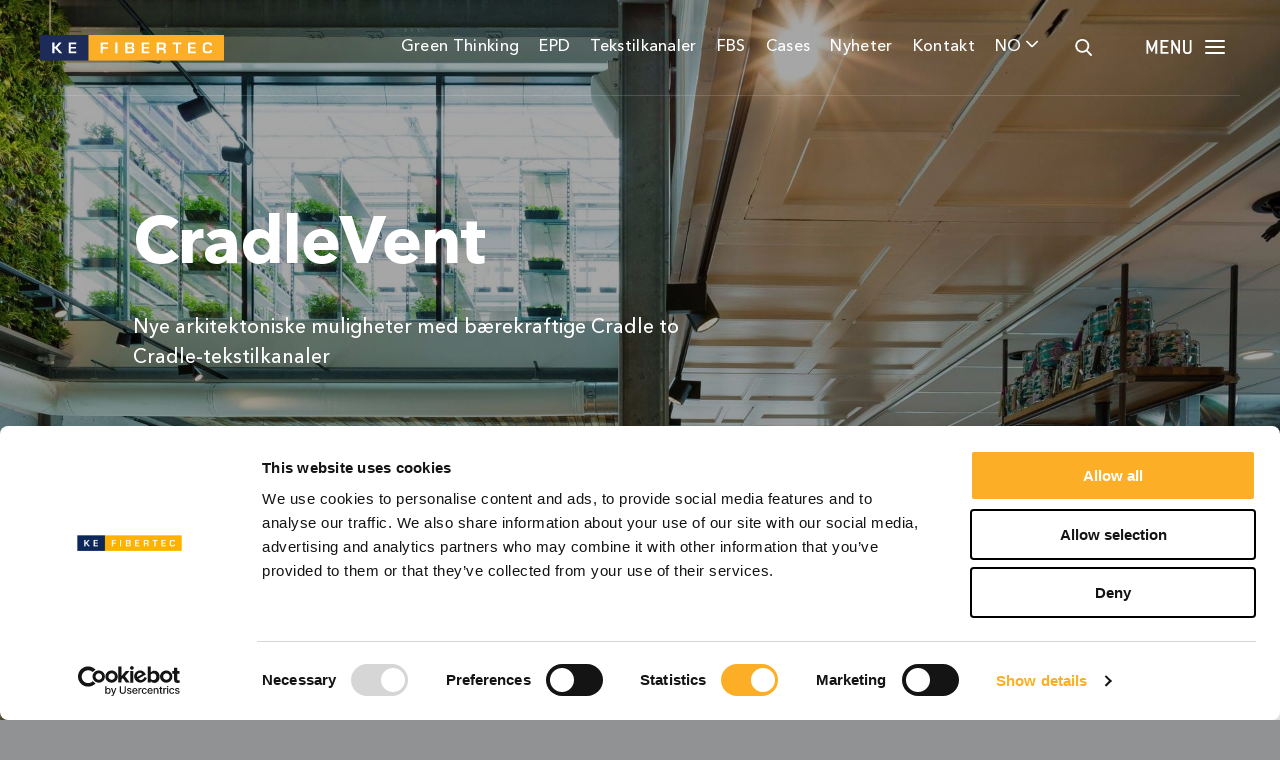

--- FILE ---
content_type: text/html; charset=utf-8
request_url: https://www.ke-fibertec.com/no/loesninger/komfort/cradlevent/
body_size: 8044
content:
<!DOCTYPE html><html lang=nn-NO><head><meta charset=utf-8><meta name=viewport content="width=device-width, initial-scale=1"><meta name=format-detection content="telephone=no"><title>CradleVent</title><meta name=description content="Verdens første Cradle to Cradle-sertifiserte ventilasjonskanaler"><meta name=robots content=""><meta property=og:title content=CradleVent><meta property=og:type content=website><meta property=og:url content="https://www.ke-fibertec.com/no/loesninger/komfort/cradlevent/"><meta property=og:description content="Verdens første Cradle to Cradle-sertifiserte ventilasjonskanaler"><meta property=og:site_name content=""><meta name=google-site-verification content=uL_K3X29IenMOVC8OWEOWG_hrJcCZg1cZWwWa58vjuQ><meta name=google-site-verification content=qmapWEHMu97cpPc8ZwgnfDLygt_2-tI7TSTPCOORR_w><meta name=google-site-verification content=uL_K3X29IenMOVC8OWEOWG_hrJcCZg1cZWwWa58vjuQ><meta name=google-site-verification content=9dqPBYZae5IImv90A25p7fSnzmteJ4AUc91Kv_rfWXA><meta name=p:domain_verify content=02f4bbc28c66b91ff67f6eafeb8fcc8b><link rel=apple-touch-icon sizes=180x180 href=/assets/fav/apple-touch-icon.png><link rel=icon type=image/png sizes=32x32 href=/assets/fav/favicon-32x32.png><link rel=icon type=image/png sizes=16x16 href=/assets/fav/favicon-16x16.png><link rel=manifest href=/assets/fav/site.webmanifest><link rel=mask-icon href=/assets/fav/safari-pinned-tab.svg color=#1d2b58><link rel="shortcut icon" href="/assets/fav/favicon.ico?v=29.07.2024090137"><meta name=msapplication-TileColor content=#1d2b58><meta name=msapplication-config content=/assets/fav/browserconfig.xml><meta name=theme-color content=#ffffff><script src="/assets/js/ke_fibertec.min.js?v=15.09.2025140909" async></script><link href="/assets/css/ke_fibertec.min.css?v=15.09.2025140911" rel=stylesheet><script src=https://cdnjs.cloudflare.com/ajax/libs/flickity/2.2.1/flickity.pkgd.min.js></script><script src="https://www.google.com/recaptcha/api.js?render=6LeTVfAhAAAAAJ4Cu-1f5fN--zqhOTydPLvBPywo"></script><script>var youtubeBaseUrl='https://www.youtube-nocookie.com';</script><script>window.dataLayer=window.dataLayer||[];window.dataLayer.push({'ipaddress':'3.12.123.207'});</script><script>(function(w,d,s,l,i){w[l]=w[l]||[];w[l].push({'gtm.start':new Date().getTime(),event:'gtm.js'});var f=d.getElementsByTagName(s)[0],j=d.createElement(s),dl=l!='dataLayer'?'&l='+l:'';j.async=true;j.src='https://www.googletagmanager.com/gtm.js?id='+i+dl;f.parentNode.insertBefore(j,f);})(window,document,'script','dataLayer','GTM-KCPP9M');</script><body class=page-template-product><noscript><iframe src="https://www.googletagmanager.com/ns.html?id=GTM-KCPP9M" height=0 width=0 style=display:none;visibility:hidden></iframe></noscript><header id=header><nav role=navigation> <a href="/no/" id=navigationLogo> <img src=/assets/images/logo.svg alt="KE Fibertec"> </a><ul id=primaryNavigation><li><a href="/no/green-thinking/"> Green Thinking </a><li><a href="/no/epd/"> EPD </a><li><a href="/no/tekstilkanaler/"> Tekstilkanaler </a><li><a href="/no/fbs/"> FBS </a><li><a href="/no/cases/"> Cases </a><li><a href="/no/nyheter/"> Nyheter </a><li><a href="/no/kontakt/"> Kontakt </a><li class="language-select js-language-select">NO <span class="icon icon-arrow-down"> <svg xmlns=http://www.w3.org/2000/svg width=12.2 height=7><path fill-rule=evenodd d="M6.1 7c-.2 0-.4-.1-.6-.3L.3 1.5C0 1.2 0 .6.3.3s.9-.3 1.2 0L6.2 5 10.9.3c.3-.3.9-.3 1.2 0 .3.3.3.9 0 1.2L6.7 6.7c-.1.2-.3.3-.6.3z" clip-rule=evenodd /></svg> </span><ul class="language-select__list js-language-select-list"><li class=language-select__language><a href=//www.ke-fibertec.com/en>EN</a><li class=language-select__language><a href=//www.ke-fibertec.com/da>DA</a><li class=language-select__language><a href=//www.ke-fibertec.com/no>NO</a><li class=language-select__language><a href=//www.ke-fibertec.com/uk>UK</a><li class=language-select__language><a href=//www.ke-fibertec.com/de>DE</a><li class=language-select__language><a href=//www.ke-fibertec.com/nl>NL</a><li class=language-select__language><a href=//www.ke-fibertec.com/na>NA</a><li class=language-select__language><a href=//www.ke-fibertec.com/au>AU</a><li class=language-select__language><a href=//www.ke-fibertec.com/es>ES</a></ul><li class=search><span class="icon icon-search"> <svg xmlns=http://www.w3.org/2000/svg width=17 height=17><path d="M16.74 15.475l-4.115-4.205a6.766 6.766 0 0 0 1.638-4.41c0-3.783-3.132-6.86-6.982-6.86S.299 3.077.299 6.86c0 3.782 3.132 6.86 6.982 6.86a6.993 6.993 0 0 0 4-1.242l4.147 4.237a.912.912 0 0 0 .656.275.918.918 0 0 0 .632-.25.885.885 0 0 0 .025-1.265zM7.28 1.79c2.847 0 5.162 2.275 5.162 5.07 0 2.796-2.315 5.07-5.161 5.07-2.846 0-5.16-2.274-5.16-5.07 0-2.795 2.314-5.07 5.16-5.07z" /></svg> </span><li class=burger><span class=text> <svg version=1.1 id=Layer_1 xmlns=http://www.w3.org/2000/svg x=0 y=0 width=46 height=15 xml:space=preserve><path d="M11.3 14.1V.7c0-.2-.1-.2-.2-.2H9.7c-.1 0-.2.1-.2.1L6.1 8.4c-.1.3-.2.6-.2.9h-.1l-.3-.9L2.2.6c0-.1-.1-.1-.2-.1H.6C.4.5.4.6.4.7v13.4c0 .2.1.2.2.2h1.5c.2 0 .2-.1.2-.2v-3.8c0-1.7-.2-4.6-.2-5.1h.1c.1.5.3 1 .5 1.5l2.5 5.5c0 .1.1.1.2.1h.7c.1 0 .2-.1.2-.1l2.5-5.5c.2-.5.4-1 .5-1.5h.1c0 .5-.2 3.4-.2 5.1v3.8c0 .2.1.2.2.2h1.5c.3 0 .4-.1.4-.2zm11.2 0v-1.3c0-.2-.1-.2-.2-.2h-5.5c-.2 0-.2-.1-.2-.2v-4c0-.2.1-.2.2-.2h4.5c.2 0 .2-.1.2-.2V6.6c0-.2-.1-.2-.2-.2h-4.5c-.2 0-.2-.1-.2-.2V2.4c0-.2.1-.2.2-.2h5.5c.2 0 .2-.1.2-.2V.7c0-.2-.1-.2-.2-.2h-7.5c-.2 0-.2.1-.2.2v13.4c0 .2.1.2.2.2h7.5c.1 0 .2-.1.2-.2zm11.6 0V.7c0-.2-.1-.2-.2-.2h-1.5c-.2 0-.2.1-.2.2v4.1c0 1.7 0 4.6.1 5.1h-.1c-.1-.3-.3-.5-.4-.8L27 .6c0-.1-.1-.1-.2-.1h-1.4c-.2 0-.2.1-.2.2v13.4c0 .2.1.2.2.2h1.5c.2 0 .2-.1.2-.2V10c0-1.7 0-4.6-.1-5.1h.1l.4.8 4.7 8.5c0 .1.1.1.2.1h1.4c.2 0 .3-.1.3-.2zm11.5-3.3V.7c0-.2-.1-.2-.2-.2h-1.5c-.2 0-.2.1-.2.2v10.1c0 1.1-.9 2-2 2H41c-1.1 0-2-.9-2-2V.7c0-.2-.1-.2-.2-.2h-1.5c-.2 0-.2.1-.2.2v10.1c-.1 2 1.5 3.7 3.5 3.8h1.1c2 .2 3.8-1.3 3.9-3.3v-.5z" fill=#fff /></svg> </span> <span class="icon icon-burger"> <svg xmlns=http://www.w3.org/2000/svg viewBox="0 0 25 14"><path d="M1 0h18a1 1 0 0 1 1 1 1 1 0 0 1-1 1H1a1 1 0 0 1-1-1 1 1 0 0 1 1-1z" /><path d="M1 12h18a1 1 0 0 1 1 1 1 1 0 0 1-1 1H1a1 1 0 0 1-1-1 1 1 0 0 1 1-1z" /><path d="M6 6h18a1 1 0 0 1 1 1 1 1 0 0 1-1 1H6a1 1 0 0 1-1-1 1 1 0 0 1 1-1z" /></svg> </span></ul></nav></header><nav id=burgerNavigation role=navigation><ul class=level-1><li class=level-1><a href="/no/green-thinking/" class=level-1 data-count=1>Green Thinking.</a><li class=level-1><a href="/no/epd/" class=level-1 data-count=2>EPD.</a><li class=level-1><a href="/no/loesninger/" class="level-1 has-children" data-count=3>L&#248;sninger.</a><ul class=level-2><li class=level-2><a href="/no/loesninger/komfort/">Komfort</a><li class=level-2><a href="/no/loesninger/laboratorier/">Laboratorier</a><li class=level-2><a href="/no/loesninger/sport-og-fritid/">Sport og fritid</a><li class=level-2><a href="/no/loesninger/industri/">Industri</a><li class=level-2><a href="/no/loesninger/naeringsmiddelindustri/">N&#230;ringsmiddelindustri</a><li class=level-2><a href="/no/loesninger/showrooms/">Showrooms</a><li class=level-2><a href="/no/loesninger/bim/">BIM</a></ul><li class=level-1><a href="/no/tekstilkanaler/" class=level-1 data-count=4>Tekstilkanaler.</a><li class=level-1><a href="/no/fbs/" class=level-1 data-count=5>FBS.</a><li class=level-1><a href="/no/cases/" class=level-1 data-count=6>Cases.</a><li class=level-1><a href="/no/nyheter/" class=level-1 data-count=7>Nyheter.</a><li class=level-1><a href="/no/om-ke-fibertec/" class=level-1 data-count=8>Om KE Fibertec.</a><li class=level-1><a href="/no/download/" class=level-1 data-count=9>Download.</a><li class=level-1><a href="/no/faq/" class=level-1 data-count=10>FAQ.</a><li class=level-1><a href="/no/kontakt/" class=level-1 data-count=11>Kontakt.</a></ul><ul class=language-select__list><li class=language-select__language><a href=//www.ke-fibertec.com/en>EN</a><li class=language-select__language><a href=//www.ke-fibertec.com/da>DA</a><li class=language-select__language><a href=//www.ke-fibertec.com/no>NO</a><li class=language-select__language><a href=//www.ke-fibertec.com/uk>UK</a><li class=language-select__language><a href=//www.ke-fibertec.com/de>DE</a><li class=language-select__language><a href=//www.ke-fibertec.com/nl>NL</a><li class=language-select__language><a href=//www.ke-fibertec.com/na>NA</a><li class=language-select__language><a href=//www.ke-fibertec.com/au>AU</a><li class=language-select__language><a href=//www.ke-fibertec.com/es>ES</a></ul><span class="icon icon-close"> <svg xmlns=http://www.w3.org/2000/svg viewBox="0 0 14.728 14.728"><path d="M14.435.293a1 1 0 0 1 0 1.414L1.707 14.435a1 1 0 0 1-1.414 0 1 1 0 0 1 0-1.414L13.021.293a1 1 0 0 1 1.414 0z" /><path d="M1.707.293l12.728 12.728a1 1 0 0 1 0 1.414 1 1 0 0 1-1.414 0L.293 1.707a1 1 0 0 1 0-1.414 1 1 0 0 1 1.414 0z" /></svg> </span> </nav><main id=main role=main><section class="hero section--white section js-hero"><ul class="hero__container js-hero-container"><li class="hero__slide js-hero-slide is-active" style="background-image:url(/media/1111/cradlevent-1920x1080px.jpg?anchor=center&amp;mode=crop&amp;format=&amp;quality=80&amp;rnd=133331230350000000)"><h1 class=hero__headline><span class=hero__headline-line> <span class="hero__headline-word js-hero-word is-animated-out is-animating-in" data-word-count=1>CradleVent</span> </span></h1><p class=hero__text>Nye arkitektoniske muligheter med b&#230;rekraftige Cradle to Cradle-tekstilkanaler</ul><div class=hero__scroll-indicator><a class="button button--scroll js-scroll-button" aria-label="Scroll down"> <span class=icon> <svg xmlns=http://www.w3.org/2000/svg width=38 height=38><g fill=none fill-rule=evenodd><circle cx=19 cy=19 r=19 fill=#FFF fill-rule=nonzero /><path fill=#000 d="M19.13 23.992a.856.856 0 0 1-.607-.251l-5.271-5.272a.858.858 0 1 1 1.214-1.214l4.664 4.665 4.664-4.665a.859.859 0 0 1 1.214 1.215l-5.271 5.27a.856.856 0 0 1-.607.252z" /></g></svg> </span> <span>Les mer om CradleVent</span> </a></div><div class="description-box js-hero-description is-animating"><h2 class="description-box__headline js-hero-description-headline is-animating">Hvorfor tekstilkanaler?</h2><p class="description-box__text js-hero-description-text is-animating">Tekstilkanaler er spesielt godt egnet for effektiv, jevn og trekkfri fordeling av frisk luft uten &quot;d&#248;de soner&quot;.<p class=description-box__text--mobile></p><a class="link link--arrow link--description-box js-hero-description-link is-animating" href="/no/tekstilkanaler/" target=_self> Les mer om tekstilbasert ventilasjon <span class=icon> <svg xmlns=http://www.w3.org/2000/svg width=26 height=14><path stroke=currentColor stroke-width=.5 d="M19.856 1.18a.603.603 0 0 0-.86 0 .607.607 0 0 0 0 .852l4.362 4.361H1.61a.606.606 0 1 0 0 1.213h21.747l-4.362 4.353a.617.617 0 0 0 0 .86c.24.241.62.241.86 0l5.394-5.393a.607.607 0 0 0 0-.852L19.856 1.18z" /></svg> </span> </a></div></section><section class="section section--grey text-section"><h2 class=text-section__headline>CradleVent</h2><div class=text-section__content><span class=text-section__teaser>Verdens f&#248;rste Cradle to Cradle-sertifiserte ventilasjonskanaler</span><div class=text-section__content-inner><p>CradleVent er verdens første ventilationskanal, der er godkendt som et Cradle to Cradle-certificeret produkt af den anerkendte organisation <a rel=noopener href="http://epea-hamburg.org/" target=_blank title="EPEA Hamburg">EPEA</a><span> </span>i Hamborg.<br><br>Certificeringen dokumenterer produktets bæredygtighed, og at vi tager ansvar for hele dets livscyklus fra vugge til vugge, dvs. fra produktion til og med genanvendelse.<br><br>Ved at etablere et kredsløb nu er vi klar til at imødekomme fremtidens mangel på ressourcer. <br><br>CradleVent er vores bud på et fremtidssikret og bæredygtigt produkt til luftfordeling i kontorlokaler, skoler, laboratorier, sportshaller, offentlige bygninger og andre komfortmiljøer.<br><br>De stigende krav til bygherrer og arkitekter omkring bæredygtighed og ressourceeffektivitet gør det attraktivt at lade CradleVent indgå som en veldokumenteret komponent i byggeriet.<br><br><span><strong>Cradle to Cradle er dokumentert bærekraftig<br><br></strong></span><span>I Cradle to Cradle ser man avfall som næring til en ny produksjon, og det skaper balanse i kretsløpet.<br><br>Når produktet ikke skal brukes lengere, tar vi det i retur, skiller det ut, deretter blir de forskjellige delene gjenbrukt i et nytt teknisk kretsløp. På den måten går ingenting til tapt.<br><br>Å bli Cradle to Cradle-sertifisert har vært en tidkrevende prosess, men for oss var det nødvendig, at vi tok vår del av ansvaret og begynte å designe produkter, som tilfører fremfor å belaste.<br><br>For å komme godt igjennom prosessen har vi samarbeidet med Milestone Pro og møbelstoffprodusenten Gabriel A/S, som var den første virksomheten i Danmark som fikk en Cradle to Cradle-sertifisering i 2010. Gabriel har virket som coach og inspirator for KE Fibertec i vårt arbeid med Cradle to Cradle.<br><br>Det er meget viktig for oss, at vi kan dokumentere produktenes bærekraftighet, og nettopp derfor har vi valgt Cradle to Cradle-ordningen, det er kundens garanti for, at vi holder det, vi lover.<br><br></span><strong><span>Designfrihet og godt inneklima<br><br></span></strong>Å velge tekstilbasert ventilasjon gir mange fordeler. Tekstilkanaler skreddersys, så de passer til rommet i både form og farge. Dermed blir de en integrert del av bygningen, og nye arkitektoniske muligheter oppstår.<br><br>Med tekstilkanaler får man en effektiv og trekkfri luftfordeling og et godt inneklima. Og så er de både lette å frakte og installere.<br><br>Tekstilkanaler kan vaskes, og dermed oppnår man en energibesparelse, da strømforbruket for å levere den nødvendige luftmengde reduseres, når posen er ren.<br><br><span><img style=width:459px;height:354px src="/media/3887/ke_fi_cradl_bronz_cert6972_exp2026-01-05.jpg?width=459&amp;height=354&amp;mode=max" alt="" data-udi=umb://media/43717a94d62d4cdbac718d91db3389c7><br><br><a rel=noopener data-udi=umb://media/824baaf20c524b37b7c97adf6fd67431 href=/media/3553/ke_fi_cradl_bronz_cert6972_exp2026-01-05.pdf target=_blank title="Download CradleVent-sertifikat">Download CradleVent-sertifikat</a><br><a rel=noopener data-udi=umb://media/3542d89e24c04c9ab4cd77154ca805c0 href=/media/2011/iso_14001_exp_290428.pdf target=_blank title="ISO 14001">Download ISO 14001-sertifikat</a><br><br></span><strong><span>Returnering av varer<br><br></span></strong>Som en del av vår Cradle to Cradle produkt kan vi tilbyd et retursystem basert på antall år CradleVent tekstilkanalene har vært installert i eiendommen.<br><br>Retursystemet består av følgende:<br><br>0-10 år: 10% avslag<br>10-15 år: 7% avslag<br>Skrot: 5% avslag<p>(av den opprinnelige kjøpsprisen fra KE Fibertec eller en offisiell KE Fibertec forhandler når du samtidig kjøper et nytt CradleVent system. Bygningseieren skal avinstallere, pakke varene og gjøre dem klar til henting)<br><br>For ytterligere opplysninger om CradleVent kontakt oss på tlf. 97575945 eller<span> </span><a href=mailto:jorn@ke-fibertec.>jorn@ke-fibertec.no</a><p><br><em><span class=smaller>Cradle to Cradle<sup>cm</sup> is a certification mark of MBDC.</span></em><br><span></span></div></div></section><section class="section section--white form-section"><div class=form-section__text><h2>Bestill v&#229;r katalog for ytterligere opplysninger</h2></div><div class="form-section__form-wrap form-section__form-wrap--catalogue"><form data-success-url="/no/takk-for-din-bestilling/" data-form-name=Catalog data-error-message="An error occurred"><input type=hidden name=system_umbracoTemplateNodeId value=4195> <input type=hidden name=system_umbracoTemplateNestedContentPropertyAlias value=eMailConfig> <input type=hidden name=url value="https://www.ke-fibertec.com/no/loesninger/komfort/cradlevent/"><div class="fieldset fieldset__devider"><div class=input-wrap><input type=text required name=name placeholder=Navn></div><div class=input-wrap><input type=text required name=company placeholder=Firmanavn></div></div><div class="fieldset fieldset__devider"><div class="input-wrap input-wrap--full"><input type=text name=address placeholder=Adresse></div></div><div class="fieldset fieldset__devider"><div class=input-wrap><input type=text required name=email placeholder=E-mail></div><div class=input-wrap><input type=text name=phone placeholder=Telefon></div></div><div class="fieldset fieldset__devider"><div class=input-wrap><input type=text required name=zipcode placeholder=Postnr.></div><div class=input-wrap><input type=text name=city placeholder=By></div></div><div class="fieldset fieldset--submit"><div class=checkbox-wrap><input type=checkbox required id=orderPrivacyConsent-5213f8d1-4443-4a06-8466-1db5456bcf11 value=true name=consent> <label for=orderPrivacyConsent-5213f8d1-4443-4a06-8466-1db5456bcf11 class=label><a href="/no/om-ke-fibertec/privatlivs-og-cookiepolitik/" target=_blank>Jeg har lest og aksepterer KE Fibertecs personverns politikk</a>*</label></div><button class=form-button type=submit>Bestill katalog</button></div><div class=fieldset><p class=disclaimer>This site is protected by reCAPTCHA and the Google <a rel=noopener href=https://policies.google.com/privacy target=_blank>Privacy Policy</a> and <a rel=noopener href=https://policies.google.com/terms target=_blank>Terms of Service</a> apply.</div></form><img src="/media/1842/ke-katalog-grafik-jun2021.jpg?anchor=center&amp;mode=crop&amp;format=&amp;quality=80&amp;rnd=132678836630000000" alt=""></div></section><section class="section case-highlight section--grey js-case-highlight"><h2 class=case-highlight__headline>Bli inspirert av <br>andre CradleVent<br>prosjekter</h2><div class=case-highlight__cases data-num-cases=2><div class=case-highlight__case style="background-image:url(/media/2569/greenhouseutrecht1326x916px.jpg?anchor=center&amp;mode=crop&amp;format=&amp;quality=80&amp;rnd=131979929580000000)"><div class="description-box description-box--small"><p class=description-box__subheadline>Komfort<h2 class=description-box__headline>GreenHouse</h2></div></div><div class=case-highlight__case style="background-image:url(/media/1896/lyceum-schravenlant-1326x916px.jpg?anchor=center&amp;mode=crop&amp;format=&amp;quality=80&amp;rnd=131945219640000000)"><div class="description-box description-box--small"><p class=description-box__subheadline>Komfort<h2 class=description-box__headline>Lyceum Schravenlant</h2></div></div></div><h2 class=case-highlight__subheadline></h2><a class="link link--arrow link--description-box" href="/no/cases/" target=_self> Se flere cases <span class=icon> <svg xmlns=http://www.w3.org/2000/svg width=26 height=14><path stroke=currentColor stroke-width=.5 d="M19.856 1.18a.603.603 0 0 0-.86 0 .607.607 0 0 0 0 .852l4.362 4.361H1.61a.606.606 0 1 0 0 1.213h21.747l-4.362 4.353a.617.617 0 0 0 0 .86c.24.241.62.241.86 0l5.394-5.393a.607.607 0 0 0 0-.852L19.856 1.18z" /></svg> </span> </a></section><section class="section section--white form-section"><div class=form-section__text><h2 class=form-section__headline>Meld deg p&#229; v&#229;rt nyhetsbrev og f&#229; en gratis guide til prosjektering med tekstilkanaler</h2></div><div class=form-section__form-wrap><form action="https://ke-fibertec.us6.list-manage.com/subscribe/post?u=8c2aaf50d3551e49dc815cce8&amp;id=1e179b8444" method=post name=mc-embedded-subscribe-form target=_blank><div class=fieldset><div class=input-wrap><input type=text required name=FULLNAME placeholder=Navn></div><div class=input-wrap><input type=email required name=EMAIL placeholder=E-mail></div><div class=input-wrap><label for=mce-SOLUTION-59f94604-a946-4c81-9a0d-b3f259f01b5f class="label visuallyhidden">Velg land</label> <select required name=SOLUTION id=mce-SOLUTION-59f94604-a946-4c81-9a0d-b3f259f01b5f><option value=-1 selected disabled>Interesseomr&#229;de<option value=Showrooms>Showrooms<option value=Laboratories>Laboratorier<option value="Food industry">N&#230;ringsmiddel<option value=Industry>Industri<option value=Comfort>Komfort<option value="Sport and leisure">Sport og fritid</select> <svg xmlns=http://www.w3.org/2000/svg viewBox="0 0 11 6"><path fill=#8f8f8f d=M5.5,6a.786.786,0,0,1-.545-.216L.226,1.258a.715.715,0,0,1,0-1.042.8.8,0,0,1,1.089,0l4.185,4,4.185-4a.8.8,0,0,1,1.089,0,.715.715,0,0,1,0,1.042L6.045,5.784A.786.786,0,0,1,5.5,6Z /></svg></div></div><div class="fieldset fieldset--submit"><div class=checkbox-wrap><input type=checkbox required id=mcNewsletterPrivacyConsent-59f94604-a946-4c81-9a0d-b3f259f01b5f> <label for=mcNewsletterPrivacyConsent-59f94604-a946-4c81-9a0d-b3f259f01b5f class=label><a href="/no/om-ke-fibertec/privatlivs-og-cookiepolitik/" target=_blank>Jeg har lest og aksepterer KE Fibertecs personverns politikk</a>*</label></div><div style=position:absolute;left:-5000px aria-hidden=true><input type=text name=b_8c2aaf50d3551e49dc815cce8_1e179b8444 tabindex=-1></div><button class=form-button type=submit>P&#229;meld nyhetsmail</button></div></form></div></section><footer id=footer><img src=/assets/images/logo.svg id=footerLogo alt=""><div class=content><ul class=list><li class=item><span class=headline>Kontor</span><p>KE Fibertec Norge AS<br>Kunterudveien 41<br>N-3426 Gullaug<li class=item><span class=headline>Kontakt</span><p>T. <a href="tel:+47 97 57 59 45">+47 97 57 59 45</a> <br> <span></span> <br> E. <a href=mailto:jorn@ke-fibertec.no>jorn@ke-fibertec.no</a></ul><ul class=list><li class=item><span class=headline>Cookies</span><p><a href="/no/om-ke-fibertec/privatlivs-og-cookiepolitik/" target=_self>Privatlivs- og cookiepolitik</a> <br> <a href="/no/cookie-policy/" target=_self>Cookie Policy</a><li class=item><span class=headline>Sociale medier</span><p><a href="https://www.linkedin.com/company/ke-fibertec-norge-as/" class=icon-wrap> <span class=icon> <svg width=14 height=14 xmlns=http://www.w3.org/2000/svg><g fill=none><path d="M8.041 6.007v-.332c-.068.111-.162.223-.22.332h.22z" fill=#000 /><path d="M3.179 13.422h-3V4.396h3v9.026zm-1.5-10.258h-.02C.652 3.164 0 2.47 0 1.604 0 .718.671.044 1.698.044s1.658.674 1.678 1.56c0 .866-.65 1.56-1.697 1.56zM14 13.422h-3.001V8.593c0-1.213-.434-2.04-1.52-2.04-.83 0-1.322.557-1.54 1.097-.078.193-.099.46-.099.731v5.041H4.838s.04-8.18 0-9.026H7.84v1.279c.399-.614 1.11-1.491 2.705-1.491C12.52 4.184 14 5.474 14 8.246v5.176z" fill=#25262A /></g></svg> </span> </a> <a href="https://www.facebook.com/kefibertecnorgeas/" class=icon-wrap> <span class=icon> <svg width=8 height=15 xmlns=http://www.w3.org/2000/svg><path d="M7.56.003L5.68 0C3.564 0 2.2 1.402 2.2 3.57v1.647H.306a.296.296 0 0 0-.295.296v2.385c0 .164.132.296.295.296H2.2v6.02c0 .163.133.295.296.295h2.468a.296.296 0 0 0 .296-.296V8.194h2.212a.296.296 0 0 0 .296-.296V5.513a.296.296 0 0 0-.295-.296H5.259V3.821c0-.67.16-1.01 1.034-1.01L7.56 2.81a.296.296 0 0 0 .296-.296V.299a.296.296 0 0 0-.295-.296z" fill=#25262A /></svg> </span> </a> <a href=https://www.youtube.com/user/kefibertec class=icon-wrap> <span class=icon> <svg width=16 height=12 xmlns=http://www.w3.org/2000/svg><path d="M15.703 1.903c-.195-.85-.89-1.477-1.727-1.57C11.994.112 9.989.11 7.992.112 5.996.11 3.99.112 2.008.332 1.172.427.478 1.054.282 1.904.003 3.113 0 4.434 0 5.68c0 1.247 0 2.567.278 3.777.196.85.89 1.477 1.727 1.57 1.982.222 3.987.223 5.984.222 1.997.001 4.002 0 5.984-.221a2.02 2.02 0 0 0 1.727-1.57c.278-1.21.28-2.532.28-3.778s.002-2.567-.277-3.777zM5.928 8.161V2.876c1.693.884 3.375 1.762 5.08 2.65l-5.08 2.635z" fill=#25262A /></svg> </span> </a> <a href=https://www.flickr.com/photos/kefibertec class=icon-wrap> <span class=icon> <svg width=22 height=10 xmlns=http://www.w3.org/2000/svg><g fill=none><circle fill=#25262A cx=5 cy=5 r=5 /><circle stroke=#25262A stroke-width=2 cx=17 cy=5 r=4 /></g></svg> </span> </a><li class=item>&copy;2026 Alle rettigheter reservert</ul></div></footer></main><div id=pageOverlay></div><div class="modal modal--video js-hero-video-container"><div class=video__wrapper><div id=youtubeHeroPlayer></div></div><span class="icon icon-close js-hero-video-close"> <svg xmlns=http://www.w3.org/2000/svg viewBox="0 0 14.728 14.728"><path d="M14.435.293a1 1 0 0 1 0 1.414L1.707 14.435a1 1 0 0 1-1.414 0 1 1 0 0 1 0-1.414L13.021.293a1 1 0 0 1 1.414 0z" /><path d="M1.707.293l12.728 12.728a1 1 0 0 1 0 1.414 1 1 0 0 1-1.414 0L.293 1.707a1 1 0 0 1 0-1.414 1 1 0 0 1 1.414 0z" /></svg> </span></div><div class="modal modal--search"><form method=post action="/no/soekeresultat/"><div class=input-wrap><input type=text name=q placeholder=Søk></div></form><span class="icon icon-close"> <svg xmlns=http://www.w3.org/2000/svg viewBox="0 0 14.728 14.728"><path d="M14.435.293a1 1 0 0 1 0 1.414L1.707 14.435a1 1 0 0 1-1.414 0 1 1 0 0 1 0-1.414L13.021.293a1 1 0 0 1 1.414 0z" /><path d="M1.707.293l12.728 12.728a1 1 0 0 1 0 1.414 1 1 0 0 1-1.414 0L.293 1.707a1 1 0 0 1 0-1.414 1 1 0 0 1 1.414 0z" /></svg> </span></div>

--- FILE ---
content_type: text/html; charset=utf-8
request_url: https://www.google.com/recaptcha/api2/anchor?ar=1&k=6LeTVfAhAAAAAJ4Cu-1f5fN--zqhOTydPLvBPywo&co=aHR0cHM6Ly93d3cua2UtZmliZXJ0ZWMuY29tOjQ0Mw..&hl=en&v=PoyoqOPhxBO7pBk68S4YbpHZ&size=invisible&anchor-ms=20000&execute-ms=30000&cb=bobukok5gt1o
body_size: 48776
content:
<!DOCTYPE HTML><html dir="ltr" lang="en"><head><meta http-equiv="Content-Type" content="text/html; charset=UTF-8">
<meta http-equiv="X-UA-Compatible" content="IE=edge">
<title>reCAPTCHA</title>
<style type="text/css">
/* cyrillic-ext */
@font-face {
  font-family: 'Roboto';
  font-style: normal;
  font-weight: 400;
  font-stretch: 100%;
  src: url(//fonts.gstatic.com/s/roboto/v48/KFO7CnqEu92Fr1ME7kSn66aGLdTylUAMa3GUBHMdazTgWw.woff2) format('woff2');
  unicode-range: U+0460-052F, U+1C80-1C8A, U+20B4, U+2DE0-2DFF, U+A640-A69F, U+FE2E-FE2F;
}
/* cyrillic */
@font-face {
  font-family: 'Roboto';
  font-style: normal;
  font-weight: 400;
  font-stretch: 100%;
  src: url(//fonts.gstatic.com/s/roboto/v48/KFO7CnqEu92Fr1ME7kSn66aGLdTylUAMa3iUBHMdazTgWw.woff2) format('woff2');
  unicode-range: U+0301, U+0400-045F, U+0490-0491, U+04B0-04B1, U+2116;
}
/* greek-ext */
@font-face {
  font-family: 'Roboto';
  font-style: normal;
  font-weight: 400;
  font-stretch: 100%;
  src: url(//fonts.gstatic.com/s/roboto/v48/KFO7CnqEu92Fr1ME7kSn66aGLdTylUAMa3CUBHMdazTgWw.woff2) format('woff2');
  unicode-range: U+1F00-1FFF;
}
/* greek */
@font-face {
  font-family: 'Roboto';
  font-style: normal;
  font-weight: 400;
  font-stretch: 100%;
  src: url(//fonts.gstatic.com/s/roboto/v48/KFO7CnqEu92Fr1ME7kSn66aGLdTylUAMa3-UBHMdazTgWw.woff2) format('woff2');
  unicode-range: U+0370-0377, U+037A-037F, U+0384-038A, U+038C, U+038E-03A1, U+03A3-03FF;
}
/* math */
@font-face {
  font-family: 'Roboto';
  font-style: normal;
  font-weight: 400;
  font-stretch: 100%;
  src: url(//fonts.gstatic.com/s/roboto/v48/KFO7CnqEu92Fr1ME7kSn66aGLdTylUAMawCUBHMdazTgWw.woff2) format('woff2');
  unicode-range: U+0302-0303, U+0305, U+0307-0308, U+0310, U+0312, U+0315, U+031A, U+0326-0327, U+032C, U+032F-0330, U+0332-0333, U+0338, U+033A, U+0346, U+034D, U+0391-03A1, U+03A3-03A9, U+03B1-03C9, U+03D1, U+03D5-03D6, U+03F0-03F1, U+03F4-03F5, U+2016-2017, U+2034-2038, U+203C, U+2040, U+2043, U+2047, U+2050, U+2057, U+205F, U+2070-2071, U+2074-208E, U+2090-209C, U+20D0-20DC, U+20E1, U+20E5-20EF, U+2100-2112, U+2114-2115, U+2117-2121, U+2123-214F, U+2190, U+2192, U+2194-21AE, U+21B0-21E5, U+21F1-21F2, U+21F4-2211, U+2213-2214, U+2216-22FF, U+2308-230B, U+2310, U+2319, U+231C-2321, U+2336-237A, U+237C, U+2395, U+239B-23B7, U+23D0, U+23DC-23E1, U+2474-2475, U+25AF, U+25B3, U+25B7, U+25BD, U+25C1, U+25CA, U+25CC, U+25FB, U+266D-266F, U+27C0-27FF, U+2900-2AFF, U+2B0E-2B11, U+2B30-2B4C, U+2BFE, U+3030, U+FF5B, U+FF5D, U+1D400-1D7FF, U+1EE00-1EEFF;
}
/* symbols */
@font-face {
  font-family: 'Roboto';
  font-style: normal;
  font-weight: 400;
  font-stretch: 100%;
  src: url(//fonts.gstatic.com/s/roboto/v48/KFO7CnqEu92Fr1ME7kSn66aGLdTylUAMaxKUBHMdazTgWw.woff2) format('woff2');
  unicode-range: U+0001-000C, U+000E-001F, U+007F-009F, U+20DD-20E0, U+20E2-20E4, U+2150-218F, U+2190, U+2192, U+2194-2199, U+21AF, U+21E6-21F0, U+21F3, U+2218-2219, U+2299, U+22C4-22C6, U+2300-243F, U+2440-244A, U+2460-24FF, U+25A0-27BF, U+2800-28FF, U+2921-2922, U+2981, U+29BF, U+29EB, U+2B00-2BFF, U+4DC0-4DFF, U+FFF9-FFFB, U+10140-1018E, U+10190-1019C, U+101A0, U+101D0-101FD, U+102E0-102FB, U+10E60-10E7E, U+1D2C0-1D2D3, U+1D2E0-1D37F, U+1F000-1F0FF, U+1F100-1F1AD, U+1F1E6-1F1FF, U+1F30D-1F30F, U+1F315, U+1F31C, U+1F31E, U+1F320-1F32C, U+1F336, U+1F378, U+1F37D, U+1F382, U+1F393-1F39F, U+1F3A7-1F3A8, U+1F3AC-1F3AF, U+1F3C2, U+1F3C4-1F3C6, U+1F3CA-1F3CE, U+1F3D4-1F3E0, U+1F3ED, U+1F3F1-1F3F3, U+1F3F5-1F3F7, U+1F408, U+1F415, U+1F41F, U+1F426, U+1F43F, U+1F441-1F442, U+1F444, U+1F446-1F449, U+1F44C-1F44E, U+1F453, U+1F46A, U+1F47D, U+1F4A3, U+1F4B0, U+1F4B3, U+1F4B9, U+1F4BB, U+1F4BF, U+1F4C8-1F4CB, U+1F4D6, U+1F4DA, U+1F4DF, U+1F4E3-1F4E6, U+1F4EA-1F4ED, U+1F4F7, U+1F4F9-1F4FB, U+1F4FD-1F4FE, U+1F503, U+1F507-1F50B, U+1F50D, U+1F512-1F513, U+1F53E-1F54A, U+1F54F-1F5FA, U+1F610, U+1F650-1F67F, U+1F687, U+1F68D, U+1F691, U+1F694, U+1F698, U+1F6AD, U+1F6B2, U+1F6B9-1F6BA, U+1F6BC, U+1F6C6-1F6CF, U+1F6D3-1F6D7, U+1F6E0-1F6EA, U+1F6F0-1F6F3, U+1F6F7-1F6FC, U+1F700-1F7FF, U+1F800-1F80B, U+1F810-1F847, U+1F850-1F859, U+1F860-1F887, U+1F890-1F8AD, U+1F8B0-1F8BB, U+1F8C0-1F8C1, U+1F900-1F90B, U+1F93B, U+1F946, U+1F984, U+1F996, U+1F9E9, U+1FA00-1FA6F, U+1FA70-1FA7C, U+1FA80-1FA89, U+1FA8F-1FAC6, U+1FACE-1FADC, U+1FADF-1FAE9, U+1FAF0-1FAF8, U+1FB00-1FBFF;
}
/* vietnamese */
@font-face {
  font-family: 'Roboto';
  font-style: normal;
  font-weight: 400;
  font-stretch: 100%;
  src: url(//fonts.gstatic.com/s/roboto/v48/KFO7CnqEu92Fr1ME7kSn66aGLdTylUAMa3OUBHMdazTgWw.woff2) format('woff2');
  unicode-range: U+0102-0103, U+0110-0111, U+0128-0129, U+0168-0169, U+01A0-01A1, U+01AF-01B0, U+0300-0301, U+0303-0304, U+0308-0309, U+0323, U+0329, U+1EA0-1EF9, U+20AB;
}
/* latin-ext */
@font-face {
  font-family: 'Roboto';
  font-style: normal;
  font-weight: 400;
  font-stretch: 100%;
  src: url(//fonts.gstatic.com/s/roboto/v48/KFO7CnqEu92Fr1ME7kSn66aGLdTylUAMa3KUBHMdazTgWw.woff2) format('woff2');
  unicode-range: U+0100-02BA, U+02BD-02C5, U+02C7-02CC, U+02CE-02D7, U+02DD-02FF, U+0304, U+0308, U+0329, U+1D00-1DBF, U+1E00-1E9F, U+1EF2-1EFF, U+2020, U+20A0-20AB, U+20AD-20C0, U+2113, U+2C60-2C7F, U+A720-A7FF;
}
/* latin */
@font-face {
  font-family: 'Roboto';
  font-style: normal;
  font-weight: 400;
  font-stretch: 100%;
  src: url(//fonts.gstatic.com/s/roboto/v48/KFO7CnqEu92Fr1ME7kSn66aGLdTylUAMa3yUBHMdazQ.woff2) format('woff2');
  unicode-range: U+0000-00FF, U+0131, U+0152-0153, U+02BB-02BC, U+02C6, U+02DA, U+02DC, U+0304, U+0308, U+0329, U+2000-206F, U+20AC, U+2122, U+2191, U+2193, U+2212, U+2215, U+FEFF, U+FFFD;
}
/* cyrillic-ext */
@font-face {
  font-family: 'Roboto';
  font-style: normal;
  font-weight: 500;
  font-stretch: 100%;
  src: url(//fonts.gstatic.com/s/roboto/v48/KFO7CnqEu92Fr1ME7kSn66aGLdTylUAMa3GUBHMdazTgWw.woff2) format('woff2');
  unicode-range: U+0460-052F, U+1C80-1C8A, U+20B4, U+2DE0-2DFF, U+A640-A69F, U+FE2E-FE2F;
}
/* cyrillic */
@font-face {
  font-family: 'Roboto';
  font-style: normal;
  font-weight: 500;
  font-stretch: 100%;
  src: url(//fonts.gstatic.com/s/roboto/v48/KFO7CnqEu92Fr1ME7kSn66aGLdTylUAMa3iUBHMdazTgWw.woff2) format('woff2');
  unicode-range: U+0301, U+0400-045F, U+0490-0491, U+04B0-04B1, U+2116;
}
/* greek-ext */
@font-face {
  font-family: 'Roboto';
  font-style: normal;
  font-weight: 500;
  font-stretch: 100%;
  src: url(//fonts.gstatic.com/s/roboto/v48/KFO7CnqEu92Fr1ME7kSn66aGLdTylUAMa3CUBHMdazTgWw.woff2) format('woff2');
  unicode-range: U+1F00-1FFF;
}
/* greek */
@font-face {
  font-family: 'Roboto';
  font-style: normal;
  font-weight: 500;
  font-stretch: 100%;
  src: url(//fonts.gstatic.com/s/roboto/v48/KFO7CnqEu92Fr1ME7kSn66aGLdTylUAMa3-UBHMdazTgWw.woff2) format('woff2');
  unicode-range: U+0370-0377, U+037A-037F, U+0384-038A, U+038C, U+038E-03A1, U+03A3-03FF;
}
/* math */
@font-face {
  font-family: 'Roboto';
  font-style: normal;
  font-weight: 500;
  font-stretch: 100%;
  src: url(//fonts.gstatic.com/s/roboto/v48/KFO7CnqEu92Fr1ME7kSn66aGLdTylUAMawCUBHMdazTgWw.woff2) format('woff2');
  unicode-range: U+0302-0303, U+0305, U+0307-0308, U+0310, U+0312, U+0315, U+031A, U+0326-0327, U+032C, U+032F-0330, U+0332-0333, U+0338, U+033A, U+0346, U+034D, U+0391-03A1, U+03A3-03A9, U+03B1-03C9, U+03D1, U+03D5-03D6, U+03F0-03F1, U+03F4-03F5, U+2016-2017, U+2034-2038, U+203C, U+2040, U+2043, U+2047, U+2050, U+2057, U+205F, U+2070-2071, U+2074-208E, U+2090-209C, U+20D0-20DC, U+20E1, U+20E5-20EF, U+2100-2112, U+2114-2115, U+2117-2121, U+2123-214F, U+2190, U+2192, U+2194-21AE, U+21B0-21E5, U+21F1-21F2, U+21F4-2211, U+2213-2214, U+2216-22FF, U+2308-230B, U+2310, U+2319, U+231C-2321, U+2336-237A, U+237C, U+2395, U+239B-23B7, U+23D0, U+23DC-23E1, U+2474-2475, U+25AF, U+25B3, U+25B7, U+25BD, U+25C1, U+25CA, U+25CC, U+25FB, U+266D-266F, U+27C0-27FF, U+2900-2AFF, U+2B0E-2B11, U+2B30-2B4C, U+2BFE, U+3030, U+FF5B, U+FF5D, U+1D400-1D7FF, U+1EE00-1EEFF;
}
/* symbols */
@font-face {
  font-family: 'Roboto';
  font-style: normal;
  font-weight: 500;
  font-stretch: 100%;
  src: url(//fonts.gstatic.com/s/roboto/v48/KFO7CnqEu92Fr1ME7kSn66aGLdTylUAMaxKUBHMdazTgWw.woff2) format('woff2');
  unicode-range: U+0001-000C, U+000E-001F, U+007F-009F, U+20DD-20E0, U+20E2-20E4, U+2150-218F, U+2190, U+2192, U+2194-2199, U+21AF, U+21E6-21F0, U+21F3, U+2218-2219, U+2299, U+22C4-22C6, U+2300-243F, U+2440-244A, U+2460-24FF, U+25A0-27BF, U+2800-28FF, U+2921-2922, U+2981, U+29BF, U+29EB, U+2B00-2BFF, U+4DC0-4DFF, U+FFF9-FFFB, U+10140-1018E, U+10190-1019C, U+101A0, U+101D0-101FD, U+102E0-102FB, U+10E60-10E7E, U+1D2C0-1D2D3, U+1D2E0-1D37F, U+1F000-1F0FF, U+1F100-1F1AD, U+1F1E6-1F1FF, U+1F30D-1F30F, U+1F315, U+1F31C, U+1F31E, U+1F320-1F32C, U+1F336, U+1F378, U+1F37D, U+1F382, U+1F393-1F39F, U+1F3A7-1F3A8, U+1F3AC-1F3AF, U+1F3C2, U+1F3C4-1F3C6, U+1F3CA-1F3CE, U+1F3D4-1F3E0, U+1F3ED, U+1F3F1-1F3F3, U+1F3F5-1F3F7, U+1F408, U+1F415, U+1F41F, U+1F426, U+1F43F, U+1F441-1F442, U+1F444, U+1F446-1F449, U+1F44C-1F44E, U+1F453, U+1F46A, U+1F47D, U+1F4A3, U+1F4B0, U+1F4B3, U+1F4B9, U+1F4BB, U+1F4BF, U+1F4C8-1F4CB, U+1F4D6, U+1F4DA, U+1F4DF, U+1F4E3-1F4E6, U+1F4EA-1F4ED, U+1F4F7, U+1F4F9-1F4FB, U+1F4FD-1F4FE, U+1F503, U+1F507-1F50B, U+1F50D, U+1F512-1F513, U+1F53E-1F54A, U+1F54F-1F5FA, U+1F610, U+1F650-1F67F, U+1F687, U+1F68D, U+1F691, U+1F694, U+1F698, U+1F6AD, U+1F6B2, U+1F6B9-1F6BA, U+1F6BC, U+1F6C6-1F6CF, U+1F6D3-1F6D7, U+1F6E0-1F6EA, U+1F6F0-1F6F3, U+1F6F7-1F6FC, U+1F700-1F7FF, U+1F800-1F80B, U+1F810-1F847, U+1F850-1F859, U+1F860-1F887, U+1F890-1F8AD, U+1F8B0-1F8BB, U+1F8C0-1F8C1, U+1F900-1F90B, U+1F93B, U+1F946, U+1F984, U+1F996, U+1F9E9, U+1FA00-1FA6F, U+1FA70-1FA7C, U+1FA80-1FA89, U+1FA8F-1FAC6, U+1FACE-1FADC, U+1FADF-1FAE9, U+1FAF0-1FAF8, U+1FB00-1FBFF;
}
/* vietnamese */
@font-face {
  font-family: 'Roboto';
  font-style: normal;
  font-weight: 500;
  font-stretch: 100%;
  src: url(//fonts.gstatic.com/s/roboto/v48/KFO7CnqEu92Fr1ME7kSn66aGLdTylUAMa3OUBHMdazTgWw.woff2) format('woff2');
  unicode-range: U+0102-0103, U+0110-0111, U+0128-0129, U+0168-0169, U+01A0-01A1, U+01AF-01B0, U+0300-0301, U+0303-0304, U+0308-0309, U+0323, U+0329, U+1EA0-1EF9, U+20AB;
}
/* latin-ext */
@font-face {
  font-family: 'Roboto';
  font-style: normal;
  font-weight: 500;
  font-stretch: 100%;
  src: url(//fonts.gstatic.com/s/roboto/v48/KFO7CnqEu92Fr1ME7kSn66aGLdTylUAMa3KUBHMdazTgWw.woff2) format('woff2');
  unicode-range: U+0100-02BA, U+02BD-02C5, U+02C7-02CC, U+02CE-02D7, U+02DD-02FF, U+0304, U+0308, U+0329, U+1D00-1DBF, U+1E00-1E9F, U+1EF2-1EFF, U+2020, U+20A0-20AB, U+20AD-20C0, U+2113, U+2C60-2C7F, U+A720-A7FF;
}
/* latin */
@font-face {
  font-family: 'Roboto';
  font-style: normal;
  font-weight: 500;
  font-stretch: 100%;
  src: url(//fonts.gstatic.com/s/roboto/v48/KFO7CnqEu92Fr1ME7kSn66aGLdTylUAMa3yUBHMdazQ.woff2) format('woff2');
  unicode-range: U+0000-00FF, U+0131, U+0152-0153, U+02BB-02BC, U+02C6, U+02DA, U+02DC, U+0304, U+0308, U+0329, U+2000-206F, U+20AC, U+2122, U+2191, U+2193, U+2212, U+2215, U+FEFF, U+FFFD;
}
/* cyrillic-ext */
@font-face {
  font-family: 'Roboto';
  font-style: normal;
  font-weight: 900;
  font-stretch: 100%;
  src: url(//fonts.gstatic.com/s/roboto/v48/KFO7CnqEu92Fr1ME7kSn66aGLdTylUAMa3GUBHMdazTgWw.woff2) format('woff2');
  unicode-range: U+0460-052F, U+1C80-1C8A, U+20B4, U+2DE0-2DFF, U+A640-A69F, U+FE2E-FE2F;
}
/* cyrillic */
@font-face {
  font-family: 'Roboto';
  font-style: normal;
  font-weight: 900;
  font-stretch: 100%;
  src: url(//fonts.gstatic.com/s/roboto/v48/KFO7CnqEu92Fr1ME7kSn66aGLdTylUAMa3iUBHMdazTgWw.woff2) format('woff2');
  unicode-range: U+0301, U+0400-045F, U+0490-0491, U+04B0-04B1, U+2116;
}
/* greek-ext */
@font-face {
  font-family: 'Roboto';
  font-style: normal;
  font-weight: 900;
  font-stretch: 100%;
  src: url(//fonts.gstatic.com/s/roboto/v48/KFO7CnqEu92Fr1ME7kSn66aGLdTylUAMa3CUBHMdazTgWw.woff2) format('woff2');
  unicode-range: U+1F00-1FFF;
}
/* greek */
@font-face {
  font-family: 'Roboto';
  font-style: normal;
  font-weight: 900;
  font-stretch: 100%;
  src: url(//fonts.gstatic.com/s/roboto/v48/KFO7CnqEu92Fr1ME7kSn66aGLdTylUAMa3-UBHMdazTgWw.woff2) format('woff2');
  unicode-range: U+0370-0377, U+037A-037F, U+0384-038A, U+038C, U+038E-03A1, U+03A3-03FF;
}
/* math */
@font-face {
  font-family: 'Roboto';
  font-style: normal;
  font-weight: 900;
  font-stretch: 100%;
  src: url(//fonts.gstatic.com/s/roboto/v48/KFO7CnqEu92Fr1ME7kSn66aGLdTylUAMawCUBHMdazTgWw.woff2) format('woff2');
  unicode-range: U+0302-0303, U+0305, U+0307-0308, U+0310, U+0312, U+0315, U+031A, U+0326-0327, U+032C, U+032F-0330, U+0332-0333, U+0338, U+033A, U+0346, U+034D, U+0391-03A1, U+03A3-03A9, U+03B1-03C9, U+03D1, U+03D5-03D6, U+03F0-03F1, U+03F4-03F5, U+2016-2017, U+2034-2038, U+203C, U+2040, U+2043, U+2047, U+2050, U+2057, U+205F, U+2070-2071, U+2074-208E, U+2090-209C, U+20D0-20DC, U+20E1, U+20E5-20EF, U+2100-2112, U+2114-2115, U+2117-2121, U+2123-214F, U+2190, U+2192, U+2194-21AE, U+21B0-21E5, U+21F1-21F2, U+21F4-2211, U+2213-2214, U+2216-22FF, U+2308-230B, U+2310, U+2319, U+231C-2321, U+2336-237A, U+237C, U+2395, U+239B-23B7, U+23D0, U+23DC-23E1, U+2474-2475, U+25AF, U+25B3, U+25B7, U+25BD, U+25C1, U+25CA, U+25CC, U+25FB, U+266D-266F, U+27C0-27FF, U+2900-2AFF, U+2B0E-2B11, U+2B30-2B4C, U+2BFE, U+3030, U+FF5B, U+FF5D, U+1D400-1D7FF, U+1EE00-1EEFF;
}
/* symbols */
@font-face {
  font-family: 'Roboto';
  font-style: normal;
  font-weight: 900;
  font-stretch: 100%;
  src: url(//fonts.gstatic.com/s/roboto/v48/KFO7CnqEu92Fr1ME7kSn66aGLdTylUAMaxKUBHMdazTgWw.woff2) format('woff2');
  unicode-range: U+0001-000C, U+000E-001F, U+007F-009F, U+20DD-20E0, U+20E2-20E4, U+2150-218F, U+2190, U+2192, U+2194-2199, U+21AF, U+21E6-21F0, U+21F3, U+2218-2219, U+2299, U+22C4-22C6, U+2300-243F, U+2440-244A, U+2460-24FF, U+25A0-27BF, U+2800-28FF, U+2921-2922, U+2981, U+29BF, U+29EB, U+2B00-2BFF, U+4DC0-4DFF, U+FFF9-FFFB, U+10140-1018E, U+10190-1019C, U+101A0, U+101D0-101FD, U+102E0-102FB, U+10E60-10E7E, U+1D2C0-1D2D3, U+1D2E0-1D37F, U+1F000-1F0FF, U+1F100-1F1AD, U+1F1E6-1F1FF, U+1F30D-1F30F, U+1F315, U+1F31C, U+1F31E, U+1F320-1F32C, U+1F336, U+1F378, U+1F37D, U+1F382, U+1F393-1F39F, U+1F3A7-1F3A8, U+1F3AC-1F3AF, U+1F3C2, U+1F3C4-1F3C6, U+1F3CA-1F3CE, U+1F3D4-1F3E0, U+1F3ED, U+1F3F1-1F3F3, U+1F3F5-1F3F7, U+1F408, U+1F415, U+1F41F, U+1F426, U+1F43F, U+1F441-1F442, U+1F444, U+1F446-1F449, U+1F44C-1F44E, U+1F453, U+1F46A, U+1F47D, U+1F4A3, U+1F4B0, U+1F4B3, U+1F4B9, U+1F4BB, U+1F4BF, U+1F4C8-1F4CB, U+1F4D6, U+1F4DA, U+1F4DF, U+1F4E3-1F4E6, U+1F4EA-1F4ED, U+1F4F7, U+1F4F9-1F4FB, U+1F4FD-1F4FE, U+1F503, U+1F507-1F50B, U+1F50D, U+1F512-1F513, U+1F53E-1F54A, U+1F54F-1F5FA, U+1F610, U+1F650-1F67F, U+1F687, U+1F68D, U+1F691, U+1F694, U+1F698, U+1F6AD, U+1F6B2, U+1F6B9-1F6BA, U+1F6BC, U+1F6C6-1F6CF, U+1F6D3-1F6D7, U+1F6E0-1F6EA, U+1F6F0-1F6F3, U+1F6F7-1F6FC, U+1F700-1F7FF, U+1F800-1F80B, U+1F810-1F847, U+1F850-1F859, U+1F860-1F887, U+1F890-1F8AD, U+1F8B0-1F8BB, U+1F8C0-1F8C1, U+1F900-1F90B, U+1F93B, U+1F946, U+1F984, U+1F996, U+1F9E9, U+1FA00-1FA6F, U+1FA70-1FA7C, U+1FA80-1FA89, U+1FA8F-1FAC6, U+1FACE-1FADC, U+1FADF-1FAE9, U+1FAF0-1FAF8, U+1FB00-1FBFF;
}
/* vietnamese */
@font-face {
  font-family: 'Roboto';
  font-style: normal;
  font-weight: 900;
  font-stretch: 100%;
  src: url(//fonts.gstatic.com/s/roboto/v48/KFO7CnqEu92Fr1ME7kSn66aGLdTylUAMa3OUBHMdazTgWw.woff2) format('woff2');
  unicode-range: U+0102-0103, U+0110-0111, U+0128-0129, U+0168-0169, U+01A0-01A1, U+01AF-01B0, U+0300-0301, U+0303-0304, U+0308-0309, U+0323, U+0329, U+1EA0-1EF9, U+20AB;
}
/* latin-ext */
@font-face {
  font-family: 'Roboto';
  font-style: normal;
  font-weight: 900;
  font-stretch: 100%;
  src: url(//fonts.gstatic.com/s/roboto/v48/KFO7CnqEu92Fr1ME7kSn66aGLdTylUAMa3KUBHMdazTgWw.woff2) format('woff2');
  unicode-range: U+0100-02BA, U+02BD-02C5, U+02C7-02CC, U+02CE-02D7, U+02DD-02FF, U+0304, U+0308, U+0329, U+1D00-1DBF, U+1E00-1E9F, U+1EF2-1EFF, U+2020, U+20A0-20AB, U+20AD-20C0, U+2113, U+2C60-2C7F, U+A720-A7FF;
}
/* latin */
@font-face {
  font-family: 'Roboto';
  font-style: normal;
  font-weight: 900;
  font-stretch: 100%;
  src: url(//fonts.gstatic.com/s/roboto/v48/KFO7CnqEu92Fr1ME7kSn66aGLdTylUAMa3yUBHMdazQ.woff2) format('woff2');
  unicode-range: U+0000-00FF, U+0131, U+0152-0153, U+02BB-02BC, U+02C6, U+02DA, U+02DC, U+0304, U+0308, U+0329, U+2000-206F, U+20AC, U+2122, U+2191, U+2193, U+2212, U+2215, U+FEFF, U+FFFD;
}

</style>
<link rel="stylesheet" type="text/css" href="https://www.gstatic.com/recaptcha/releases/PoyoqOPhxBO7pBk68S4YbpHZ/styles__ltr.css">
<script nonce="LCk1ZlWtTT4t-iJy8s6f_Q" type="text/javascript">window['__recaptcha_api'] = 'https://www.google.com/recaptcha/api2/';</script>
<script type="text/javascript" src="https://www.gstatic.com/recaptcha/releases/PoyoqOPhxBO7pBk68S4YbpHZ/recaptcha__en.js" nonce="LCk1ZlWtTT4t-iJy8s6f_Q">
      
    </script></head>
<body><div id="rc-anchor-alert" class="rc-anchor-alert"></div>
<input type="hidden" id="recaptcha-token" value="[base64]">
<script type="text/javascript" nonce="LCk1ZlWtTT4t-iJy8s6f_Q">
      recaptcha.anchor.Main.init("[\x22ainput\x22,[\x22bgdata\x22,\x22\x22,\[base64]/[base64]/[base64]/ZyhXLGgpOnEoW04sMjEsbF0sVywwKSxoKSxmYWxzZSxmYWxzZSl9Y2F0Y2goayl7RygzNTgsVyk/[base64]/[base64]/[base64]/[base64]/[base64]/[base64]/[base64]/bmV3IEJbT10oRFswXSk6dz09Mj9uZXcgQltPXShEWzBdLERbMV0pOnc9PTM/bmV3IEJbT10oRFswXSxEWzFdLERbMl0pOnc9PTQ/[base64]/[base64]/[base64]/[base64]/[base64]\\u003d\x22,\[base64]\x22,\x22GMO9ISc5wp01w71LwpnCuRnDjCTCrsOJXXZQZ8O8cw/DoE03OF04wqvDtsOiCgd6WcKvUcKgw5IAw5LDoMOWw4p2ICUbMUp/GcOgdcK9fsO/[base64]/DiQlXfybCmGHDtsKRGSrDnX98w5LCk8OFw7rCjmVZw5pRAETCuzVXw7bDncOXDMOKcz09D1fCpCvCjsO3wrvDgcONwpPDpMOfwrNqw7XCssOGdgAywrVlwqHCt1fDiMO8w4ZDfMO1w6E6McKqw6txw74VLn/DicKSDsOibcODwrfDkMOuwqV+RX8+w6LDh2RZQkLClcO3NRp/worDj8KcwoYFRcOjCH1JPcKMHsOywp/CjsKvDsK6woHDt8K8SsKeIsOiei1fw6QZSSARYcOcP1RVWhzCu8Kcw7oQeVNfJ8Kiw4nCgTcPEzRGCcKRw6XCncOmwqPDisKwBsO3w4/DmcKbXnjCmMORw67CocK2woBdfcOYwpTCukXDvzPCp8Ogw6XDkVfDuWw8D2wKw6EjFcOyKsK1w7lNw6gWwo3DisOUw4Q9w7HDnH0Fw6obfcK+PzvDsCREw6h8wrprRybDphQ2wp0rcMOAwrQtCsORwocfw6FbV8KSQX45DcKBFMKselggw45VeXXDucORFcK/[base64]/CkFnCssO3SHAjDMKZJsKCDDg6YsObNcOcS8K4D8OgFQYnLFshYcOHHwg2XibDs0V7w5lUbwdfTcOIQ33Cs2Vdw6B7w7ZlaHpTw7rCgMKgUG5owpl3w79xw4LDrynDvVvDh8KSZgrCu2XCk8OyK8Kyw5IGQcKrHRPDo8Kkw4HDkmHDnmXDp1cAwrrCm0/DgsOXb8OzeCdvLF3CqsKDwq9cw6psw6BYw4zDtsKTSMKyfsK5woNiez1eS8O2QkgowqMmHlAJwog9wrJkbBcABTh7wqXDtizDq2jDq8Oywoggw4nCow7DmsOtc3vDpU5bwqzCvjVUYS3DiwZJw7jDtn0GwpfCtcOOw6HDow/[base64]/Ch8KHOlPDui5hw4w1w5TDgsKww55nwpB/w7/DnMOBwpcTw4gZw5Atw6bCjcKtwpTDg1PCi8OfMTPDi27CkjHDiAPCtMOkOMOqL8O8wpPCqMK0ZUvClsOew5UTVUzCmMOSdcKPB8OzQsOLXxLCvQ7Dmi/DiwMqOGZGdFMbw7NVwozDm1HDrcKFakEQMBrDn8Kaw5AWw4JaSBjCnsOewrXDpcO0w4vCmzTDoMObw4c2wrnDkMO1w5MzAWDDvcK8WsKuC8OyZMKTK8KYTcKbfClXSBvCjhzCnMO2bl/CjMKpw5rCscOHw53Cuz3Cnioqw5fCmxkDdSjDtkwRw4XCnE/DizUFZlfDoD1ZUcKSw6kXK0/Cr8OcGsO/[base64]/[base64]/Dq8OLwrJ8Z8ObT8KnwoAMw7UuQMOyw6kgw6/CoMOQIljCvsOyw4xMwp5Bw6LChMKGBnppPcOJLcKHHVHDpS/DqsKWwoEswrRNwofCr0QAbl3CksKGwo/DkMKFw4jCvgkjHGsgw4UFw73ClXtdNX/CsUXDtcO0w5TDsBvCusOQJUvCvsKETzrDp8O3w60HUMOsw5zCt2XDhMOSbMKla8ORwrbDr0fCv8KdaMOrw57Drg5fw4hdWsOKwrXDtGAZwrATworCpRXDjwwEw6TCiEHDoiwnOMKVFyXCjHR/FsKnH1kpLsK4OsKmRjHCtw3DqMO3Z0oFw4RgwrlERMK8wrHDt8KLYkDDk8ONw5AMwqwgwpApSA3ClsO6wqVHwrrDqD7CghzCv8OtH8KeZAtZdR14w4HDuxERw4PDk8KKwp3CtilLNmzCi8O4HcKQwo5BW28EQ8KlasOwACJESUvDusO1RVRlwqhOwrt5A8Kzw6nCrMK/FMO3w4c/dMOvworCmE7DlztKPX52J8OXw78Jw6RbTH8wwqDDgWfCkMOQLMOgRRvCtcKjw7YMwpRMfsKRPy/DkhjDosKfwoledMO6cz06woLDs8OKw54ew5LDrcKiCsKwNCUMwpJpDVJDwrxYwpbCuyHDmQzCncK8wq3CocKpLTPCm8Kab1pNwqLCiiEPwr4ReiwEw6rDs8ORw6bDscKJcsKSwpLCocOheMOLasOvA8O/wociRcOJGcK9LMOIPU/Csl7Cj0XCosO8LgPCq8K/fgzDrMOnOMOQa8KKEsKnwoTDpCjDjsOUwqUsF8KIasOXPlQsIMK7w73CiMKGwqNEwpPCrmTCnsOfGXTDmcKqIgB7wq7Do8OdwqwJwpvCnyvCs8ORw75OwpjCs8KgAcK8w5I/fm0ICUDDtsKbGsOIwpLCk3fDpcKkwrvCuMK1wpDDqzYoCjzCli7CnksDCCxkwrV1fsK2P2x8w6PCiBbCu1XCpMK0FsKKw6ElecOXw5DCtUzDhXcbwqnChcOiYGMrw4/Ct2NaJMKPEFLCnMOyNcOmw5hawrc0w5kCwp/DlhTCu8KXw5YHw7vCicKKw6laJTfCmz/[base64]/RR1Hw5x3w6dZwo4tFXUwwoPDscK8EcOJw5HDr0wfwqMRXDBNw67CmcOBw6AXw6/ChiwvwpDCkQQldMObacOXw7HClHZ0wqLDtWgxK3fCnxcLw7AVwrnDqjxvwpwtNyvCjcKpwpfCmFHDgsOYwpcFTsK4dsOmQjsewqLDvwDCgMK3aB5GUjEqbAfCgAguWFI7w5o6VhkJbMKKwqsMw53CtcO6w6fDoMOLKAkswo7CvMObGEUkwojDoFwPKMK/[base64]/[base64]/[base64]/wo1pZ29VVcKsKjplRwQUIXxbSicRPMOdJyZxwobDi1LDjMKZw78dw7LDvEDCvH1zJcKxw5/ChVoUDsK8Em/CsMOHwrogw7fCoV4MwqrCt8Oww6PDvcObYsKVwqbDhHdUTcOqwq1GwqI/[base64]/Ds8O4wrPDm10aw6HDtHdxT1JXw6xEesKrwr/CgG3Dh0fDpsONwrQGwr53BsOFw5nClX8Rw4BgeX4EwrgZPTBtFFhMwoQ1YcKwK8OaHl8jA8KPcCvDryTCggPCicKTw6/CtcO8w7lswpptacOXcsKvBTo3w4dwwo9HciPDlsOWcWgmwqzCjlfCqgfCnlvCtxfDusOlw7xgwrZzwqJvbDzCuWbDgizDi8OIdQUvdMOpfGg9TUnDgmQrTB/[base64]/DsEbCunkAwr9IwoDCr0vDvsOiT1DCglDCiMOGwrrDucKwCmbDjcK+wr0twofDrcKLw7/CsQpnNigJw6RPw6IjBgPClR4Ow6TCtcOoSzoeXMKvwqbCq2IZwrp6fsOWwrQQYFbChHLDoMOgRcKGW2RWF8KFwoIHwp/[base64]/[base64]/Cu8ObwrVTVsKBwp7DjxbDpG7DiQvDoEHDlsOxX8K4wq7DosOJwrPDmcOUw4PDpXHClsOKLcOOQRjCiMOLLMKBw4laEkBOEsOIXMK4UQ8Ha2DDv8KWwovCg8KtwqwGw7ovPwHDs3/Dp27DusOFwobDn1gmw7NwZjg1w6XDqjLDsyBANHfDrDsLw77Dtj7ClcK/woLDognChsOEwqNOwpw1wo5pwo3Dv8Ovw5zCmhNnTwNYa10pwoTDmMKhwoLClcKAw5/DhkTCkTkkdw1fH8K+CXvDjQYNw43CvMOaM8OBwosDQ8KDw7TDrMKRwrB8w7nDncOBw5fCrMKEdsKBRzbCocKKwovCozHDuyXDvMKuwrbDpiZ9wow8w7ppwprDiMK3QwQZSB3DjsO/[base64]/Dl8OAHX0sVCB+w5/[base64]/CtMOKw7cIwrfDjHkfXVkEw7LDogglwr7Dr8OFwogGw7MeA37CrMORScOjw40ZDcOzw6lXcS/DisOLWcOJRMKpXzTCgEvCqgPDriHClMKkBsKwD8KSCELDmRLCuxHDk8Ogw4jCnsKBw7hDUcOdwqhvDi3DlmHChl3ChGjDqygELgfDqcOswpLDkMKtw4LDhEZOSC/CvhlGDMOiw5bCh8Oww5/DuVzCjB0jWBc4JXk4fnnDrhPCj8KtwoDDlcK+GMO7w6zDu8O2e3zDozbDh23DtsO7KsObwq/CvsK9w6rDucK8PyQJwoJxwobDg31/wqXCscOdwpBlw7lSwqHDucKbdT3CrGLDs8KCw5wKw4FJecOfw6bCkEHDkMOnw7/[base64]/[base64]/DkcKUw7B/BSfCncOewqzDhcKWw7ktKsKpwr9rTsKGEsOkWsOow4LDpcKvIVrDrTN0OQ0fwr8DXcOVVAp0RsOhwpDCpsO+wrJzOMO5w4XDqBUpwpfDmsOBw6XDqcKFwpxYw5/CkXvDgxPDpsKUwo3CmMOAwrPCrsOxwqDCqMKbWUoKAMKpw7RLwrUoZ23Cj3DCncKAwpXDm8ORDsOBw4HCocOqWHwjSVIzaMKPEMOww6bDoz/[base64]/[base64]/DqCBvw5vCngl4w6zCjX/DmhEdBsOHw6HDvl0fwoHDsm1hw7VCHcKzTcKgcMKaJcOdNsKNBTh0w59MwrvDiyF/SzUWworDq8KHaRkFwpHDtmsHwq8ww5vClB3CiyDCrx7DscOkSsK5w5M9woo0w5hGPsO4wonCilIlfMKCLVfDq2HCkcOZTy/CsSFvEx10GMKxcyUnwrV3wpvDpGgQw4fDo8OPwpvCjw9sVcKDw5bDkcKOwq9/[base64]/DuRjCgGsqwrR8asOVw7XDnsK0dsKKRFrDocOoa8OzP8KRJ0fCkcOhw4bCplvDhCFNw5UGfMOqw51Cw4HCu8KwSh3CpMOnwrkhHQFWw4U7YzVsw7p/L8Ozw4zDg8OWeWhoDxjDjMOdwprDijbCm8O4eMKXMlnDnsKoJnTCljUVZzRgWMKWwofDrMKowrzDljUcCcKDdUjCi0EWwpFxwpHCkcKPFCdZFsKwTMObWRfDhzPDg8OQC0dzQ3EFwpHDmGzDonzCoDzDvMOiGMKNB8KBw5DCg8KuDyxswr/DjMOiBzkxw4fChMOmw4rDs8KzdcOmaHwSw40zwoUDwpHDl8OtwoojLVbCnMOVwr9/ZSw8wqIlJcO/[base64]/[base64]/w4ImFh3DosKRw6/[base64]/CkMO/w5bDgsKuw4fDvVjDinfDhkd0c8K8PcOaa1R8wotLwp5QwqDDoMKFF2LDs1xNFMKVAwLDiBwIKcOHwp3CosOGwpDCj8O9DkPDuMK0w4gGw4rDtFXDqjVqwoDDsG0mwo/CqcOkVsK9wofDjsK6IRE5w5XCpEE4ZsOgwpMkesOow6sNVV15C8OLc8KOF1rDql8qwp5Zw7nDqMK0wpEPUMKkw7bCjcOBwo/DtHDDu2g2wpvCj8KDwpPDrcOwccKUwroPOXNJU8Ocw6jCvCwlNRbCusOJXnVHwp3DiBFHwohRSMKgN8OTZ8OZVBkJKsK/w57CvU02wqISNsO8wr8SaHPCocO4woTCisO/YMOEb2/DsSh7wpERw6BqCTvCr8KsO8OGw7c0QMO4aFHCicOSwqLCki4dw79RdsKowrVhTMKqdWZ7w5snwrXCoMOywrFHwoobw6UNUnTCncKIwrrCgMO0wo16BMOwwqXCjHI/wqbDt8Orwq3DumcXC8KVwpcNDiZyBcOGwp7DocKJwqhIfi1zw7smw7fCgh/CrzRSWMOrw4bClQbDjcKVSsOSTcOywooIwp5PABkiw7vCh3fCkMKBPsObw4dVw7F+TsOjwox+wqDDlARQHkAQWEZkw5FjWsKKw5Mvw5XDhsOsw4w5w5zDvkLCrsKrwp/DlxjDtDcbw5sKNz/DhXRBw4/[base64]/Sh7DvsKYS8KmwoLCmMOnQHDCgCbDkG/DszxrHsOdCsOEw47DksO1wq9gwpJDaDtjBsOZwrUxBMO4cyPCusK1WGDDvRsgak1wK1zCvsKHwpYLGjvCm8KiRkLDjC/CvsKVwplVM8OLwqzCt8OWccKXOUTDiMKOwrMxwoXCi8K1w6vDkUDCvn02woMtwqMgwo/[base64]/w6DCksKgOsKgQj/Dp8OQOsOzJ0LCtsKJEwLDmlZYRTfCpRrDg3UvWcOHMcKTwqDDoMKUQ8K3wrgfw7oGakVWwoh7w7jCk8OzYMKrw5Agw7gzHcOAwqLCh8Ojw6oKH8Kdwrlaw5fCtx/Cm8OVw4XCucKHw6gXLcK6dcK4woTDi0bCqcKewq4kMiUCVWXCt8KvZl41fsOdeDTCk8O3wpnCqAJPw5nCnFDDj3rDhxFHEsOTwpnCtCksw5fCvQdqwqfCkSXCucKxJFobwoXCgsKLw5LDmHnCv8O4AcO1eQEpHzlHbsOlwqTDjlhHQwTCqMOswrPDhMKbSMKxw5Rlaz/ClsOcTAIHwpTCkcOew4BTw5oBw4TDgsObQVs7WcOKHcKpw73DocOUR8Kww60kJ8Kwwr/DlAJ7esKddcOLEsO5bMKDLCjDocO/T3dXaDRmwrNoGid/CMKzwohdUgpaw504w6jCoh7DglBOwplKdjTCj8Kdwo4uVMObw4guwpbDjnLCsxRcIELChMKWDcO5PUjDplnDjGIkwqzCqWhDdMKuwp1JD2/[base64]/CnSHCnxEnwr1lSQ0Iw6/DjWt5XmrCnQhNw5zDsTHCvHsQwqxVGsOKwpvCvx/[base64]/ChcOAQcKewqp8w59wYSkhGMO5w4DCnsOvScK7OMO1w4bCt14Gw5bCpMKSF8K4BTXDlUsiwq7Dp8KUworDjcKiw4w/FMO/w4xGNsKEKwMswqXDl3YeHX59PmTDgBfDjFpRIxvDq8O7wqRbK8KJezxVw7Y3AMOKwqwlw4DChjNFJsORwr1qd8KGwqUDYEZ6w4MNwrMawrPDjcKLw4/DjFNlw4oEw4LDhQI3EMOowoxsA8KIP0bCmB3DrUQPecKAR2fCmAx3Q8KWFcKbw4/ChRnDpmEtwq8Xw5N/w6ttw7nDosOdw6fDh8KReRrDlAYRAH5JKUEiwqpfw5o2w4hjwohnABzDoxbCjMKkwp8+w6hyw5TDgnkew5HCmB7DhMKOw53CsVTDpk7ChcOCAjQdLsOJw49EwrXCucO2wpIzwqVzw7ouQsOfwq7Dn8KLMVjCvsOowpUXw4bDlRcgw7/[base64]/CnUTDj0jCgMOYw7/DgsKNbWzDmmfCusOnw5nDl8Kgwp0hNRHCowkzNBDCrMOTNm/CgFrCr8OhwqjComcbcBBCw6HDtz/CuilNFXtXw5jDrDFOVBltCcOeTsO3FljDlsKMW8K4w7cvRzdpwp7Cu8KBEsKKByEsK8OBw7XCsBXCvVoZwrfDmsONwpzCv8Okw5nCqsK8wq08w4fCnsKbOsKCw5PCvAwgw7IkXVHCj8KUw7TDt8K1DMOaP1PDu8O7SjbDuUrDvcKww64pUsOEw4bDnGTCr8K/dFdNKMOJXcO7worCqMKHwpkyw6nDo344w5LDtcK2w7FBNcO0eMKbV37CpsO2DcK8wp8kNnwDQsKpw7JlwqBaKMKFNMKAw4HChxLCucKPLMO2TlHCssOlQcKUb8ODw5N8wrrCosO/[base64]/ZxIZMsOxOC7CncOGw4whCGYJwqPCv1JmwqjDsMOLYH8XYz5/w5VwwoLChMOaw4XCqBDDrMKTCMONw4jCpifDjC3Dt0dwM8OGSHHDr8KIQ8O9wo5tw6fCjRPClcKFwr07w7J6wp3DnEc+b8OnB3kPwpxrw7MdwozCtwgITcKTw6FowqnCncOXw5zCjQsLCHDDr8K4wqoOw43Csw1JWMOSAsKiwp97w58fbSTCt8O/wo7DgzJLwpvCslwtw43Dp0gnwoDDqQNZwoVlEyHDr0fDhsKfworCmcKawrROw4rCh8KeDmvDkMKhT8KTwpFTwrApw5jCsRsPwpIfwobDkQFUw7LDnMKzwqdjYgjDrlglw4/ClxfDsSHDr8OJDsODLcK+wpnCh8OZwqvCqsKyf8KkwqnDjsOsw69hw5oESiwYbS0aV8OSRgHDlMK9VMKKw6JWLQNcwqNQIsO7OMKLScK0w4Q6wqViHMOwwp9mP8Kmw7d/w593ZcKDW8OCIMOzCCJcwrfCq2bDhMKXwq/Do8KoBcKzUEoeBF0aRXZzwqs1MH7Dt8O2wrkRAzsHwrIGeELCjcOCwpjCoi/[base64]/CksO+bGhPwp5PwpvCviplwql5DiMSwq19woTDoMO0AW4LWCbDscOPwptvfMOxw5fDpcOkIMOgX8KQJcOrDCTDlsOowqTDlcO3dCQCaQzCilxuw5XCmh/CgsO/FsOgCMO+dmV6JsKkwoHDl8O6wr9UD8KHdMKjW8K6DMKtwrodwrtOw7zDlRFUw5PCk3Z3wrjDtW1Fw6/[base64]/OlBlQsOMw4IVwpfDusOpwrbDlW7DlsOZOAIqdMKEEDxNfiQYS0LDqAMgwqbCkVIIX8KISMOvwp7Ci3XCoTRnwqQ7UsKxLC1tw61bHV7Dt8KUw45owpxCelvDhUQtcsKVw6NqHsO/FkLCs8Kqwq/DjSrDu8OswrlJwr1EXcO+dcK+w6HDmcKXTDLCrMOXw6vCicOgOgzCrE/CvQlvwqIZwozCvcOjZWHCjDfCk8OvInbCgMKIwrBxFsONw64/w48lED4xdcKzdmzCoMOHwr9kwpPCiMOVw7cQHS7DpW/[base64]/DmsK1OcOuw5jDgMO0eDY/H3nDiMOcwpMuw7dGwr3DtzjCmsOQwr16wqDCnyTCicOFJDkSPyPDtMOrUQgCw7nDuS/ChcOBw79iAl8iwrUAC8KgYsOQwrITwqEUXcKpw5/CksOjNcKUwrVKNyrDr3VpFcK1RBnCnlw+woTClEgRw6d1E8K8SGLCqQbDhMOEUnbCr3YIw6NJE8KWEMKzVnIFURbClz/CncKxYUHChU/Dj2JbD8KIw6g0w7XCvcKoXgRFCUEROcOEwo3DvcOrwqvCtwl6w5cyd13CqsKRF2LDl8OHwp07FsOqwrrCvBYfXcKIJAzDry/ClcKDCytCw6xrUWXDrApbwrXDsg3Cg3AGw4Z5w5fCs1sNF8K5RMKzwoZ0wp4swoMTw5/Dv8OWwqzCuBzDsMOyZifDhcOMM8KZN0jDiT8zwo8mB8Kow6PCuMOLw4pgwp90wroOTxLCs3nCgiMXw5bCh8OtWMOmYn8ewp4swpvCg8KuwrLCqsKkw7nCl8KOwpEsw7oyMHYhwrIMNMORw6LDi1NFLEMkTcOowo7Dl8ODE0vDmEPDiDw9KsKxw5TCj8Obwq/CiRwFwp7CgsKfc8OhwqdEAw3CoMK7SS1Jwq7Dox/DlWELwqtqL3JvcnTDsEPCjcO4GCfDkMONwrcvYsOIwqjDtsO/w4XDnMKCwrTCiUzCpFzDvMOtYVzCrsONCBzDssOnwqfCqW3DpMKMHjjCrcK4YsKawpPChQrDjllaw7sbNXvCnMOZMMKdUcOsecOddcK8wqcAXlvDuATCmMOaEMKUw7nCiBXCjkF9w6rCucOMw4XCr8O+OnfCtcOuw6tPGB/[base64]/Cj8OdwpHCsMOmwojDg8KcM8KkYMOYw6XDq8KRwpjDt8KpEsOawr0/[base64]/[base64]/DpTELwo9PPknCpMOiwpXCicObwp/CrcOHX8KbK8OQw6vCt2nClMKxwqETw7nCnlEOw4XCocOlQAsiwqTDuTTDizrDhMOYwrHCiX4Nw7tRwqPCscKODsK8UsO4dVVEIy85c8KFwpwCw5E0ZE4/c8OKKSAJIxrDgAR8U8OIKRA7AMOyIWnCvXfChWRkwpZvw4zCqMOLw5xvwoTDgDI8KRtlwrHCucOVw6zCombDrC/Dj8OowrZ2w7/[base64]/AgR0JFh1wpXDtcOWODTDlA1AdsK3w7A5w7sAwqQCNGXDgMO/JXLCisOQC8Odw6DDvjdBwrjDv2BHw6QywrPDkQHCncOuw5B6SsKQwpnDssKKwoHCnMKuw58CLjXDogVoaMOgwpXCosKnw7HDqsK9w5HCj8K9B8KeQUfCkMOFwro7KWhzAMOlYXbDnMK4wrTCnsOoV8KVwq3DqEHDvsKJwrDDklAlw4/CoMO0YcOLcsOPB2NON8O0dAN3dQPCo0Euw54efVoiIcObw7/DjV3Do1zDsMOBO8OMQMOGwqDCvcO3wp3Dli0ow5Bcw7ANbnoSwp7DicKSPEQZTcOdwqJzTMKwwoHCjQ/DlsKMGcKPK8KeC8KUCsOGw7ZZw6Fxw7Uhw7MCwo0+XwTDrhHCpXFDw5YDw55YIibCj8KkwpzCucKjBk/DpiPDpcKowrLCkgYPw6zDicKWHsK/YMOYwpzDhW10wonChhXDlMOTwoHCn8KGJcK+Gi0xw4bCl0FYw5tLwqMVaGQdVSfDrcOWwqlKbABVw73DuCLDlDzDlys7PmlHPRUtwoRBw6HCj8O/wpjCusK0Y8Kjw7kYwp4AwrlCwqLDtsOcwrTDksK+NsKxDj8md0h6TMOGw61fw6ULwrM5wq7CrhEge1R1acKZMcKGVFzCoMOXfmRfwoTCvsOPw7LCvW/[base64]/Cp1IyfynCjBnDjXJjHUl5FcOna8Oaw79AOmXClgJCEsK3VThZwoAaw6nDrcKtdsK9wrLCjsKaw4R9wqJqOcKdJ03DmMOudsOBw7DDrxDCr8O7wrcwKsKtFRLCrsOOLkBQPsO2w4LCpSTDjcO9Hlp/woDDikTDqMOdwr7DocKoWgjDk8OwwpzDuWvDp0Uaw5vCrMKiwoIgwo4Nw7bCr8O+wrPDs2nCh8Kgw5jDry9gwpRXwqIgw5vDsMOcS8KDw453f8O0YcOuSzzCjMKNw7RTw7nCjjvCuzQ7BCTCngY4wp/DjhczNyjCnSXCosOMQcKZw483fTrDs8OxME4Bw5LCu8Kww7zClcKlYsOIwrFeEGvCp8OWPiIywqnCjEzCl8Ogw7TDnXrClE3CmcOrF1ZWMMOKw6oMGRfDkMKswokJIlLCiMOiQMK+CC4IMMKALw99DsO+YMKsJw0FYcKOwr/DtMKTJMO7Y0pVwqXDhGESwofCuhbCjcKPw4cwJHXCm8KAGsKrFcOMbsKxBRdOw5MUw4jCtiXDgMOjEG/CiMKDwo3DmsOtHcKgDlcDFcKdw6HDpwY4ZmsDwpjCuMOZOsONEEh7HsOXwr/DncKSw7JZw5HDqsOMIwbDtn1VIAcifMOJw4hzwrPDoFzDisK5B8OEXsOMRktnwrt9dgRGAHpJwrMtw7jDjMKGDcKewpTDoF/Cj8OADMO0w4h/w6kjw5MiekotYA3DhGpOUsKEwplqRArCjsOVTElnw4lfRMKVIcO2a3B5w7UXccOHw5TCmcOBbjvCssKcAnIzwpJ3cwkDfsKaw7zDpRcmKMKPw6/[base64]/UsKIw6ENwq3CrXQWPsOrZMOKIcKqEjnCpsKeNz/CjcO0wobCq17ChlcyeMOQwpjCsSMbbixBwqDCqcO8wqolw4UwwpjCsh5rw7zDo8O3woAMN2vDpsKuOwlVPnrDg8K1w5IPw4tVEcKTX27Dn2QAYcKdw7/Dj21zGnkqw7fDiRsnw5RxwrXCsWjCh1B5B8OdX0TCoMO2woQXWHzDizHCsm15w6TCp8OJUsOvw7Akw4HClMKYRG0yF8KQw6DCpMKjMsOMNhfCik0rZcOdw7HCkAwcw5U0wrZYX0vDpsOwYTnDmnZtccOTw6IARUrCqk/DhcKXw5vDrjXClsKtw4hmwo/Dhi5BMHULEQ53w7sTw5rCn1rCsyvDtGhIw7R4JE42PQTDvcOTNcOKw4wjIyVsXjvDnsKcQ2UjYlcufsO1ecKQMDR2BD/Ds8O/DsKoGF8maSwHAx9Bwo/CiCp7JcOsw7PDsAbDnQNew7dawqtPQxExw4PCgkbClVfDnsKtw7Z2w4oTWcOCw5UuwrPCkcKxJXHDusOUTcKfG8KUw4LDhsORw6zCrzfDtTMhAzPDljtcJ1nCu8OYw74ywpLDi8KTwrvDrSs0wps+N2bDoR0+wpXDjx/Cj24mwqXDtH3DsB/CosKXw7kDD8O+HsKEw7LDksKLaV4ow7fDncOQADg4d8Oxaz7DsxoBwqzDl0BqPMOzw79+TyzDvUE0w4rCjcOzwr85wpxywqjDs8KvwqhpI2vCtkFrwoxswoPCosORVsOqw5XDgMKcVAlPwpo2R8O+LgjDm0xLbF/Ck8KFWk/Dn8K1w73DqB9twrzCvcOvwqMbw4fCtMKHw5rCnsKvH8KYXm5nZMOiwpgLbTbClMK/wpfCmWvDjcO4w6zClsKoZk5+ZTHDoRDDgcKbWQzDlSTDrRTCrsKSw4d2wp4vwrvCuMKOw4XCmcKZUz/DvcKWw6pJIS82wp4gDMO1LMKAC8KHwpdzwo3DssOrw4d5UcKMwrbDr3IJwq/Dr8KOcsK5wqYDK8ONNsK5XMOsTcKMwp3Cqn7Dt8O/EcK7BUbChyvDoAszwr1/wpvDg3XCpnbCqsKSUsOrMBLDpsO5esOOacOTZDjCksKswrDDoGEIC8OVLsO/[base64]/DqFBwNFHCv8O5SMOTwp/CscOkJsOTw73CuMOowolAL1Q0VBcBcSBtw4DDl8O0w67DqkgrBz47w5XDhQFMA8K9UWpCG8OxY3MidSXCh8Onwo8UMnjDoF7DmmLCs8O1a8O1w4U7VsOGw7TDlk/[base64]/[base64]/CogNbw63CksKSAcOsQF5Fwothwr3CuwkxTh4OBXpKwrzCp8KjIcKQwoDCq8KECCc/Nj1tD2LDpy/Do8OCJ2vCtcK6NMKGd8K6w7Rfw7ZJwpTDu1g6OcOEwq4qCsKAw57ChMOxPcOhRzPCvcKiMADCh8OdHMOIw6rCkFnCnMOpw5LDj1jCtx/[base64]/DoxrCiMOEwpTDtsO5wqd3fHfDtxhiw5/Ct8Kuw4wKwowOw5LDp1zDhkzChcOpWsKgw6oAYQRuRMOnfsKaWCFnIlhZZMOVIsOvSsOVw750DxlewpfCtcODf8OgB8KmwrrDq8K8w6DCqHXCjG5FacKnbsKxZMKiE8KGN8OYw4d8woBHw4vDpcOkfhNpcMK/[base64]/[base64]/wrhWwp4USMKzw6lkwq3DoMOBwo06Q1bClX/CtcOtR0vCtMObMgPCi8KNwpghcXINBgFDw5sdecKsMF1dVFoHIMO1AcOsw7M5TRnDhTs+w49+wpkEw43DkXfCr8O6AnkmDsOnSHVLZhTDlg8wDsOWw4Nze8KMVhTCkC01djzDqMO7w5TDm8K/[base64]/w4Rmw7XChCXCvVc4w5h+w5PCqTvDiSlID8OtHnHDhcKJBgvDvg4yCsKtwqjDosKWdcK5PGNAw6FQIsKkwpzDhcKvw7rDn8KCXQc7wrvCgSovCMKSw4DCu10/[base64]/DkErDtVsaaGJswpnChjTCmAXCsw0zwoHCiCjCuVkrwqoDw6XDrkPCtsKkd8Klwq3Dv8OSw786Hjdcw7NJG8Kjw6jCs1bCocKiw4E9wpfCp8KYw6jCiSZ8wo/DpD5lLMOXESRjwr3Dr8OBw6bDiRF/[base64]/DlsKHw7FWIX/CggDDksK8w7xHw7rDjcOyXgDDmcO8w5YOV8KUwonCtcKbNB14XSvDtC4GwoJrfMKaGMOxw70dwpgPwr/CvcOhKcOuw4hEwoPDjsOXwr4BwpjCjnHDqsKSE0duw7LCiXM2dcKYTcOLw5/CmcOxw5fCq3HCoMK9Amh4wpTCowvCinPCqX7Di8KCw4QOwprCucK0w79xXWtFPsOBExUnwqTDthZ/QEMhRcOAQsO8wrfDmzEvwr3DnA0gw4rDh8OJwqN5wqTCt2bCpy7CsMKjdcKxdsOiw6wrwpRNwofCsMKie1RnWT3Cq8KywoNFw4PCql8Ww5VLbcKewrLDpcOVB8K/w7TCkMO8w68MwotsMkE8wq0hM1LCknjCgMOVLn/CthLDlQdIBMOJwo7DtT0zwp/CnMOjfG81wqTDjMOERsOWNT/CiV7CmTJUw5RjSAjDnMOYw5IKIQzDlSfCo8KzOWLDhcKGJCAqN8K/OCBMwpTDpMKHWToCwoV3Xhw8w4EeBwzDusKnw6EUOsOzw5bCkMKEUAjCksK8w7bDrAjDgcO2w5Mmwo4tImrDjcOrLcOAexbCjcKSHUDCm8Olwr1NTkVqw6YsSEIobsK5woRVw5rDrsOGw7dECDXCkmIEwpd7w7QGw4Mlw6IRw6/CgMKmw5kGJsKRSCbDvMKPw70zwoPDni/DmsOIwqN5YUZKwpXDg8KDw5NNEgFRw7fClH/ClcObT8Kpw6jChUxTwrRAw788wqTCs8K3w7R7b3bDpGrDs0XCucKNVMK6wqcdw6HDg8OzDB3Ch0/CqEHCtAHCmcOKUsO/dMKVaXvCuMKkw4fCpcONUMKBw43Du8OkdMKdN8KVHMOhw4pwWcOGL8OEw6/CnsKawrwTwppFwqAGw4YRw63ClcK+w5jClsKnQyIsHwBNdRIuwq8FwqfDlsORw7PCim3ChsOfSh8Wwr5LCEkFw4l+VUzDtB3CjD0Uwrgjw68swrdsw50/[base64]/[base64]/CucOTwqdrw6LClTcSwqbCssKyw613w74rw6ogD8OZeB3DgHzCsMKLwoYcw5DDjMOvSR7Co8KGwrrDj1V+DMOZw7FNwrnDtcK9c8K+RAzCtSHDvzDDr394A8KwQ1fCkMKFwoozwpQ+aMOAwqjCnwnCr8OqIkrDrGASWMOjaMKoOXjCmhzCs3/DnnxuYMKPwrHDoyRrAWNUZ0BhRklJw7p6UlfDvw/[base64]/CmMKPwoE6w7FLw7lHBsKMUMOVwrx6FMOEw5PCjcOmwrQMRRpoSS7DiWPCgmfDtBbCngQCYcKwTsOpYMKFbxAIw7A4GGDChAXCrcKOKcO2w5LDs31uwqlnGsOxIcOHwoZPWsKvccKVIG8aw7B4YSBwUcOXw5PDsBrCsAJUw7TDgcK9aMOEw4XDpg/CjMKaQ8OVDRV9C8K1cRFzwqMywqA6w7Bww6YRwplLeMOYwociw5DDvcOywr0qwo/Dt2wgWcK7dcKLBMK6w4PDk3kmTMKQEcKiRWzCsADDt3vDh0Vrd3bCiDdkw4XDqQfCsn0eRsOOwpjDsMOAwqHCmxx5X8OuEjgCw5d/w7XChDfCuMOzw6gfw6fClMOjVsKkSsKqdsKYWMOOwpMEf8KcE2g+SsOCw6nCoMOkw6HCosKcw77DmcO1MXxLOGTCmsO3C05JZxwiaCxdw5XCtcKYHgvChcO3M2fCuXREwokGw5DCq8K/w4oCBsO5wo0MXQPDisOUw6taLznDmWZvw5rCrMOrw7XCmwvDlV3Do8Kxwo8Gw4QAej4Zw7PCuzHCgsKcwopqwpTCnMOYR8OywrViwqh1w6vCrHrChMOsa1/DssOgwpXDjMOHXsKowrhrwroaTEE8NA16E3vDkmV8wosFw4jDpcKOw7rDgMO5BsO/wrYMSsKgccK5w4TDg3kUPTrCoHvDhRzCicK/w5fDmMOiwpd+w5AOexTDqj/[base64]/[base64]/Di8KkaMKtOjLDkgoBwqQTwoAIccOGH8O7w7XCmcOEwpVlGSNacljDhxTDuBbDsMOnw5p5a8KiwoTCri07JV7DrUHDm8K4wqXDmTAFw4HCn8OAesOwGF8Aw4jDkWcdwoZJVsOdwq7DsC7CvsKcw4wcFcOcw7/DhSbDqTfCm8KHBww6wr8TZDQbWsKGw653BXnDg8OKwoQBwpPChMKKBEwhwrJlw5jDm8KoQFF/ZsKuLhN3wqcIw67DuFMhQcKRw64JfF5cBkRnPEMyw5I+fMO8a8O1RArCqcOXdy7DllzCoMKBfsOQMCA2ZsO6w6trYcOMKTXDg8ODOsK+w6NRwpsdO3jDlsO6ZMKlU3DDoMKiw4kKw6cTw4HCosK/w6tkYR0qE8K1w7pEaMOTwrtOwqZwwpROEMKDXnzCqcOjIMKZasOnOgPCocOewprClcOeW1VCw77DuSIuXCTChFHDuwsAw6zDthTCgxELVH/[base64]/Csw4fwrQ/w7UTwrckw57Cv8KPwo/DlhXCjHPDrUxTM8OGTcKFwrpFw7DCmhLDpsO3Q8OFw4ECcBcHw4QuwroYYsK1w5oqOwFrw7jCnk0ZesOsUG/CqQlvwpYcSCjDncO/fsOLwr/CtzgIwpPCicK4cgDDoUpKw5k2GsKfR8O4chBNLMOlw4PDm8O4ZgxDQz89wq/CkC3CqmTDk8OqcD98XcORBsKywp8eDMOlw63ConTDpw/Cj2zCsUxYwpN1bUVqwrPCgcKbUTHCucOFw7nCuXJTwpc1w4jDhjzDvcKPE8KUwqvDncKbw77Di3vDmMK1wolVBXbDv8KvwoDDsBwKw4tFCSPDgitCasOMw4DDoHBBwqBeN1fDpcKJbmViQ2Maw5/ClMOjXkzDgQBlwr0Mw5DCv8O6EsKtAMKUw6dUw4FoFcO9wrXDt8KOfw/Cq1/Djg\\u003d\\u003d\x22],null,[\x22conf\x22,null,\x226LeTVfAhAAAAAJ4Cu-1f5fN--zqhOTydPLvBPywo\x22,0,null,null,null,1,[21,125,63,73,95,87,41,43,42,83,102,105,109,121],[1017145,855],0,null,null,null,null,0,null,0,null,700,1,null,0,\[base64]/76lBhnEnQkZnOKMAhmv8xEZ\x22,0,0,null,null,1,null,0,0,null,null,null,0],\x22https://www.ke-fibertec.com:443\x22,null,[3,1,1],null,null,null,1,3600,[\x22https://www.google.com/intl/en/policies/privacy/\x22,\x22https://www.google.com/intl/en/policies/terms/\x22],\x228IWQ8aLfO4k2T2tRN0VB0kk9LEfSPSKKPIdhAjEsUic\\u003d\x22,1,0,null,1,1769366126590,0,0,[2,115,149,26,242],null,[67,55,67,12],\x22RC-NLKjK0xojWuabA\x22,null,null,null,null,null,\x220dAFcWeA4hhTDDHXFuX_tSqfQa7ZFK0RMLWDblgfVn3q8EwzhcE4AshqSiFGD4txRLbSI4tAa3hLI3n5julVb2-JuC-CsCvTSwlg\x22,1769448926656]");
    </script></body></html>

--- FILE ---
content_type: text/css
request_url: https://www.ke-fibertec.com/assets/css/ke_fibertec.min.css?v=15.09.2025140911
body_size: 29384
content:
@charset "UTF-8";button,hr,input{overflow:visible}img,legend{max-width:100%}progress,sub,sup{vertical-align:baseline}.form-section select,select{-webkit-appearance:none}button,select{text-transform:none}button,input,select,textarea{margin:0}.button,body,body[data-is-tablet-or-smartphone=true] select{font-family:"Avenir Next LT Pro"}.button,.form-button{-webkit-tap-highlight-color:transparent}#footer .list,.career-section__list-wrap ul,.cases-section__list,.contact-info-section__items,.employees-section__list,.hero__details-types,.hero__details-values,.media-accordion__text-container ul,.news-overview-section__list,.news-section__list-wrap ul,.page-template-contact .hero__info-wrap,.product-section__list,.search-result,.tab-accordion-section__accordions,.tab-accordion-section__tabs{list-style-type:none}blockquote,body,button,dd,dl,fieldset,figure,h1,h2,h3,h4,h5,h6,hr,legend,ol,p,pre,ul{margin:0;padding:0}li>ol,li>ul{margin-bottom:0}table{border-collapse:collapse;border-spacing:0}fieldset{border:0;min-width:0}html{box-sizing:border-box;-webkit-font-smoothing:antialiased;min-height:100vh;overflow-x:hidden;overflow-y:scroll;-moz-tab-size:4;-o-tab-size:4;tab-size:4;line-height:1.15;word-break:break-word;-moz-osx-font-smoothing:grayscale;-webkit-text-size-adjust:100%;-ms-text-size-adjust:100%;text-size-adjust:100%}*,::after,::before{box-sizing:inherit;background-repeat:no-repeat}hr{height:0}article,aside,footer,header,main,nav,section{display:block}a{background-color:transparent;-webkit-text-decoration-skip:objects;color:#fcaf26}abbr[title]{text-decoration:underline;text-decoration:underline dotted}b,strong{font-weight:bolder}small{font-size:80%}sub,sup{font-size:75%;position:relative;line-height:0}sub{bottom:-.25em}sup{top:-.5em}audio,canvas,iframe,img,svg,video{vertical-align:middle}img{border-style:none}svg:not(:root){overflow:hidden}button::-moz-focus-inner{border:0}input,select{border-radius:0}[type=button],[type=reset],[type=submit],button{-webkit-appearance:button}legend{color:inherit;display:table;white-space:normal}.cookiebar .link,.fake-option,.search-form .link{white-space:nowrap}progress{display:inline-block}textarea{overflow:auto}[type=checkbox],[type=radio]{padding:0}[type=search]{-webkit-appearance:textfield;outline-offset:-2px}summary{display:list-item}[role=button],[tabindex],a,area,button,input,label,select,summary,textarea{-ms-touch-action:manipulation;touch-action:manipulation}[hidden],template{display:none}::after,::before{text-decoration:inherit}nav ol,nav ul{list-style:none}svg:not([fill]){fill:currentColor}[aria-busy=true]{cursor:progress}[aria-controls]{cursor:pointer}[aria-disabled=true],[disabled]{cursor:not-allowed}@font-face{font-display:swap;font-family:"Avenir Next LT Pro";font-style:normal;font-weight:400;src:local("Avenir Next LT Pro Medium"),local("AvenirNextLTPro-Medium"),url(../fonts/AvenirNextLTPro-Medium.woff2) format("woff2"),url(../fonts/AvenirNextLTPro-Medium.woff) format("woff")}@font-face{font-display:swap;font-family:"Avenir Next LT Pro";font-style:italic;font-weight:400;src:local("Avenir Next LT Pro Medium Italic"),local("AvenirNextLTPro-MediumIt"),url(../fonts/AvenirNextLTPro-MediumIt.woff2) format("woff2"),url(../fonts/AvenirNextLTPro-MediumIt.woff) format("woff")}@font-face{font-display:swap;font-family:"Avenir Next LT Pro";font-style:normal;font-weight:600;src:local("Avenir Next LT Pro Demi"),local("AvenirNextLTPro-Demi"),url(../fonts/AvenirNextLTPro-Demi.woff2) format("woff2"),url(../fonts/AvenirNextLTPro-Demi.woff) format("woff")}@font-face{font-display:swap;font-family:"Avenir Next LT Pro";font-style:italic;font-weight:600;src:local("Avenir Next LT Pro Demi Italic"),local("AvenirNextLTPro-DemiIt"),url(../fonts/AvenirNextLTPro-DemiIt.woff2) format("woff2"),url(../fonts/AvenirNextLTPro-DemiIt.woff) format("woff")}@font-face{font-display:swap;font-family:"Avenir Next LT Pro";font-style:normal;font-weight:700;src:local("Avenir Next LT Pro Bold"),local("AvenirNextLTPro-Bold"),url(../fonts/AvenirNextLTPro-Bold.woff2) format("woff2"),url(../fonts/AvenirNextLTPro-Bold.woff) format("woff")}@font-face{font-display:swap;font-family:"Avenir Next LT Pro";font-style:italic;font-weight:700;src:local("Avenir Next LT Pro Bold Italic"),local("AvenirNextLTPro-BoldIt"),url(../fonts/AvenirNextLTPro-BoldIt.woff2) format("woff2"),url(../fonts/AvenirNextLTPro-BoldIt.woff) format("woff")}body{background-color:rgba(37,38,42,.5)}.visuallyhidden{border:0;clip:rect(0 0 0 0);height:1px;margin:-1px;overflow:hidden;padding:0;position:absolute;width:1px}.section{background-color:#fff}.section--grey{background-color:#f8f8f8}hr{margin:30px 0!important}.grecaptcha-badge{visibility:hidden}@-webkit-keyframes skew-up{0%{-webkit-transform:translate(15%,140%) skew(-10deg,17.5deg);transform:translate(15%,140%) skew(-10deg,17.5deg)}100%{-webkit-transform:translate(0,0) skew(0);transform:translate(0,0) skew(0)}}@keyframes skew-up{0%{-webkit-transform:translate(15%,140%) skew(-10deg,17.5deg);transform:translate(15%,140%) skew(-10deg,17.5deg)}100%{-webkit-transform:translate(0,0) skew(0);transform:translate(0,0) skew(0)}}@-webkit-keyframes skew-down{0%{-webkit-transform:translateY(0) skew(0);transform:translateY(0) skew(0)}100%{-webkit-transform:translateY(140%) skew(-10deg,17.5deg);transform:translateY(140%) skew(-10deg,17.5deg)}}@keyframes skew-down{0%{-webkit-transform:translateY(0) skew(0);transform:translateY(0) skew(0)}100%{-webkit-transform:translateY(140%) skew(-10deg,17.5deg);transform:translateY(140%) skew(-10deg,17.5deg)}}@-webkit-keyframes move-in-left{0%{-webkit-transform:translateX(100%);transform:translateX(100%)}100%{-webkit-transform:translateX(0);transform:translateX(0)}}@keyframes move-in-left{0%{-webkit-transform:translateX(100%);transform:translateX(100%)}100%{-webkit-transform:translateX(0);transform:translateX(0)}}@-webkit-keyframes fade-in-up{0%{-webkit-transform:translateY(2em);transform:translateY(2em);opacity:0}100%{-webkit-transform:translateY(0);transform:translateY(0);opacity:1}}@keyframes fade-in-up{0%{-webkit-transform:translateY(2em);transform:translateY(2em);opacity:0}100%{-webkit-transform:translateY(0);transform:translateY(0);opacity:1}}@-webkit-keyframes fade-background-mild{0%{background-color:rgba(255,255,255,.33)}100%{background-color:#fff}}@keyframes fade-background-mild{0%{background-color:rgba(255,255,255,.33)}100%{background-color:#fff}}@-webkit-keyframes fade-out{0%{opacity:1}100%{opacity:0}}@keyframes fade-out{0%{opacity:1}100%{opacity:0}}@-webkit-keyframes fade-in{0%{opacity:0}100%{opacity:1}}@keyframes fade-in{0%{opacity:0}100%{opacity:1}}@-webkit-keyframes rotating{to{-webkit-transform:rotate(360deg);transform:rotate(360deg)}}@keyframes rotating{to{-webkit-transform:rotate(360deg);transform:rotate(360deg)}}#burgerNavigation{display:-ms-flexbox;display:flex;font-size:63px;font-weight:700;height:100vh;-ms-flex-pack:start;justify-content:flex-start;left:0;margin-left:auto;margin-right:auto;overflow:hidden;padding-right:6.66667vw;padding-left:6.66667vw;padding-top:96px;pointer-events:none;position:fixed;right:0;top:0;transition:opacity .5s;opacity:0;width:100%;z-index:100}body.js-nav-open #burgerNavigation{pointer-events:auto;opacity:1}#burgerNavigation a{color:#fff;text-decoration:none;transition:color .3s}#burgerNavigation a.level-1{-ms-flex-align:center;align-items:center;display:-ms-flexbox;display:flex;font-size:22px;letter-spacing:-.0119em;line-height:1.28}#burgerNavigation a.level-1:before{content:"0" attr(data-count) ".";display:inline-block;font-size:14px;margin-right:20px;line-height:2.55}#burgerNavigation li.level-1{display:-ms-flexbox;display:flex;-ms-flex-direction:column;flex-direction:column}#burgerNavigation li.level-1:hover a.has-children:after{-webkit-transform:none;transform:none;transition:-webkit-transform .5s,opacity .5s;transition:transform .5s,opacity .5s;opacity:1}#burgerNavigation ul.level-1{display:inline-block;position:relative}#burgerNavigation ul.level-2{display:inline-block;font-size:22px;margin-left:41px;overflow:hidden;transition:-webkit-transform .5s .9s,opacity .5s .9s,visibility 0s 1.5s,height .5s .9s;transition:transform .5s .9s,opacity .5s .9s,visibility 0s 1.5s,height .5s .9s;line-height:1.46;width:100%}body.js-calculation-done #burgerNavigation ul.level-2{height:0;opacity:0}#burgerNavigation ul.level-2.js-open{opacity:1}#burgerNavigation li.level-1:hover ul.level-2{pointer-events:auto;-webkit-transform:none;transform:none;transition:-webkit-transform .5s .4s,opacity .5s .4s,visibility 0s,height .5s .4s;transition:transform .5s .4s,opacity .5s .4s,visibility 0s,height .5s .4s;opacity:1;visibility:visible}#burgerNavigation .icon-close{background-color:#fff;border-radius:50%;cursor:pointer;height:50px;position:fixed;right:6.66667vw;top:23px;width:50px}#footer,#footer .footer__form .checkbox-wrap .label::before{background-color:#25262a}#burgerNavigation .icon-close svg{height:20px;width:20px}#burgerNavigation ul.level-2 a{color:#8f8f8f}#burgerNavigation li.level-1:hover ul.level-2 a{color:#fff}#burgerNavigation ul.level-1 ul.level-2:hover a,#burgerNavigation ul.level-1:hover a.level-1{color:#8f8f8f}#burgerNavigation li.level-1:hover a.level-1,#burgerNavigation ul.level-1 ul.level-2 li.level-2:hover a{color:#fff}#burgerNavigation .language-select__list{display:none}.cases-section{font-size:20px;padding:7.49625vh 6.66667vw;text-align:center}.cases-section__filter{display:-ms-flexbox;display:flex;margin-bottom:11.04167vw;text-align:left;-ms-flex-wrap:wrap;flex-wrap:wrap}.cases-section .input-wrap{min-width:200px;padding-bottom:5vh;width:100%}.cases-section .input-wrap:first-child{margin:0}.cases-section .input-wrap:last-child{margin-right:0}.cases-section .input-wrap .checkbox-wrap{width:50%}.cases-section__list{text-align:left}.cases-section__item{height:0;overflow:hidden;padding-bottom:84%;position:relative;width:100%}.cases-section__item.js-hide,.cases-section__item.js-not-loaded{display:none}.cases-section__item-headline{-ms-flex-align:center;align-items:center;display:inline-block;display:-ms-flexbox;display:flex;height:auto;margin:auto;position:relative;width:auto;z-index:2;font-size:1em}.cases-section__item-headline:before{content:"0" attr(data-count) ".";display:inline-block;font-size:12px;margin-right:8px}.checkbox-wrap .label:after,.checkbox-wrap .label:before{content:"";position:absolute}.cases-section .description-box{bottom:2.5em;display:inline-block;left:2.5em;max-width:calc(65% - 2.5em);padding:3em}.cases-section__list a{-ms-flex-align:center;align-items:center;color:#fff;display:-ms-flexbox;display:flex;height:100%;-ms-flex-pack:center;justify-content:center;left:0;position:absolute;text-decoration:none;top:0;width:100%}.cases-section .link{cursor:pointer;margin-top:7.29167vw}.cases-section .link.js-disabled{pointer-events:none;opacity:.25}.cases-section__image-wrap{left:0;position:absolute;top:0;transition:-webkit-transform .3s;transition:transform .3s;z-index:1}.cases-section__item:hover .cases-section__image-wrap{-webkit-transform:scale(1.05);transform:scale(1.05)}.cases-section img{max-width:100%}.contact-section{font-size:20px;padding:7.49625vh 6.66667vw}.contact-section__headline{font-weight:700;padding-bottom:8vw;line-height:1.39;font-size:1.25em}.employees-section{font-size:20px;padding:7.49625vh 6.66667vw}.employees-section__headline{padding-bottom:3.48958vw;line-height:1.39;font-size:1.25em}.employees-section .input-wrap{padding-bottom:8.59375vw}.employees-section__list-wrap{position:relative}.employees-section__list{height:0;overflow:hidden;display:-ms-flexbox;display:flex;-ms-flex-direction:column;flex-direction:column;left:0;position:absolute;top:0;transition:opacity .5s;opacity:0}.employees-section__list>.employees-section__list{width:100%}.employees-section[data-active-department=dep1] .employees-section__list[data-filter-value=dep1],.employees-section[data-active-department=dep2] .employees-section__list[data-filter-value=dep2],.employees-section[data-active-department=dep3] .employees-section__list[data-filter-value=dep3],.employees-section[data-active-department=dep4] .employees-section__list[data-filter-value=dep4],.employees-section[data-active-department=dep5] .employees-section__list[data-filter-value=dep5],.employees-section[data-active-department=dep6] .employees-section__list[data-filter-value=dep6],.employees-section[data-active-department=dep7] .employees-section__list[data-filter-value=dep7],.employees-section[data-active-department=dep8] .employees-section__list[data-filter-value=dep8],.employees-section[data-active-department=dep9] .employees-section__list[data-filter-value=dep9],.employees-section[data-active-department=dep10] .employees-section__list[data-filter-value=dep10],.employees-section[data-active-department=dep11] .employees-section__list[data-filter-value=dep11],.employees-section[data-active-department=dep12] .employees-section__list[data-filter-value=dep12],.employees-section[data-active-department=dep13] .employees-section__list[data-filter-value=dep13],.employees-section[data-active-department=dep14] .employees-section__list[data-filter-value=dep14],.employees-section[data-active-department=dep15] .employees-section__list[data-filter-value=dep15],.employees-section[data-active-department=dep16] .employees-section__list[data-filter-value=dep16],.employees-section[data-active-department=dep17] .employees-section__list[data-filter-value=dep17],.employees-section[data-active-department=dep18] .employees-section__list[data-filter-value=dep18],.employees-section[data-active-department=dep19] .employees-section__list[data-filter-value=dep19],.employees-section[data-active-department=dep20] .employees-section__list[data-filter-value=dep20]{height:auto;left:auto;position:relative;top:auto;opacity:1;z-index:1}.employees-section__list-header{border-bottom:1px solid #cdcdcd;font-weight:700;margin-bottom:3.125vw;padding-bottom:2.03125vw;line-height:1.5;width:100%;font-size:1em}.employees-section__item{margin-bottom:12px}.employees-section__image-wrap{float:left;margin-right:20px;padding-bottom:13px;width:calc(35% - 20px)}.employees-section__image-wrap img{display:block;width:100%}.employees-section__item-mail,.employees-section__item-name,.employees-section__item-title{display:block}.employees-section__item-title{color:#1d2b58;font-size:12px;font-weight:700;text-transform:uppercase;line-height:2}.employees-section__item-name{font-size:23px;font-weight:700;line-height:1.39}.employees-section__item-mail{font-size:16px;line-height:1.63}.employees-section a{color:#8f8f8f;text-decoration:none}#footer{color:#8f8f8f;font-size:16px;padding:7.49625vh 6.66667vw;text-align:center;line-height:1.88}#footer #footerLogo{margin-bottom:61px}#footer .footer__form select{display:block;font-size:1rem;margin:1em 0 25px;padding:0 1em 0 .33em;width:100%!important}#footer .footer__form select+svg{height:auto;position:absolute;right:0;top:20px;-webkit-transform:translateY(-50%);transform:translateY(-50%);width:11px}#footer .footer__form select::-ms-expand{display:none}#footer .footer__form .input-wrap input[type=text]{color:#fff;font-size:1rem;margin-top:.5em}#footer .footer__form .checkbox-wrap .label{color:#8f8f8f;font-size:.75rem}#footer .footer__form-text{margin-bottom:1em}#footer .content{width:100%;-ms-flex:1;flex:1}#footer .list:first-child{padding-bottom:1.875vw}#footer .list:last-child .item:last-child{color:#fff;letter-spacing:.07875em;-ms-flex-item-align:end;align-self:flex-end}#footer .item{padding-bottom:10.66667vw}#footer .headline{display:block;font-size:25px;font-weight:700;padding-bottom:11px;line-height:1.54}#footer .headline,#footer a{color:#fff;text-decoration:none}#footer .icon-wrap{-ms-flex-align:center;align-items:center;background-color:#fff;border-radius:50%;display:-ms-inline-flexbox;display:inline-flex;height:34px;-ms-flex-pack:center;justify-content:center;margin-left:16px;vertical-align:middle;width:34px}#footer .icon-wrap:first-child{margin-left:0}#footerLogo{width:184px}.input-wrap input[type=checkbox],.input-wrap input[type=radio]{left:5px;position:absolute;top:15px}.checkbox-wrap,.input-wrap--relative{position:relative}.input-wrap input[type=checkbox][disabled],.input-wrap input[type=radio][disabled]{opacity:0}.input-wrap input,.input-wrap select,.input-wrap textarea{color:#8f8f8f}.input-wrap input::-moz-placeholder,.input-wrap select::-moz-placeholder,.input-wrap textarea::-moz-placeholder{color:#8f8f8f}.input-wrap input::-webkit-input-placeholder,.input-wrap select::-webkit-input-placeholder,.input-wrap textarea::-webkit-input-placeholder{color:#8f8f8f}.input-wrap input:-ms-input-placeholder,.input-wrap select:-ms-input-placeholder,.input-wrap textarea:-ms-input-placeholder{color:#8f8f8f}.input-wrap input[type=text],.input-wrap input[type=email],.input-wrap input[type=number],.input-wrap input[type=tel],.input-wrap input[type=search],.input-wrap select,.input-wrap textarea{background-color:transparent;border:0;border-bottom:1px solid #cdcdcd;font-family:"Avenir Next LT Pro";width:100%;max-width:100%;min-height:40px;padding:.4em;font-size:16px}.input-wrap select{padding-right:calc((.4em * 2) + 11px)}.input-wrap textarea{min-height:100px;resize:vertical}.input-wrap select+.icon,.input-wrap select+svg{pointer-events:none;-webkit-transform:translate3d(-50px,10px,0);transform:translate3d(-50px,10px,0)}.input-wrap .input-info{display:block;margin:-5px 0 20px;padding:0 5px;font-style:italic;color:#8f8f8f;font-size:16px}.input-wrap--filter input[type=text],.input-wrap--filter input[type=email],.input-wrap--filter input[type=number],.input-wrap--filter input[type=tel],.input-wrap--filter input[type=search],.input-wrap--filter select,.input-wrap--filter textarea{background-color:#fff;border:1px solid #cdcdcd;height:6.48148vh;max-height:70px;padding:0 15px;line-height:1.45}.input-wrap--inline{margin-top:15px}.input-wrap--inline .label{display:inline-block;margin-right:20px}.input-wrap--inline .label+input,.input-wrap--inline .label+select,.input-wrap--inline .label+textarea{display:inline-block;min-width:150px;padding-left:15px;width:auto}.fieldset,.fieldset-container{width:100%}.input-wrap--inline .label+select{border:1px solid #cdcdcd;height:60px;padding-right:40px}.fieldset-container.hidden{display:none}.fieldset .input-grid-line{color:#8f8f8f;width:30px;max-width:20%;font-size:16px}.fieldset.fieldset--flexstart{-ms-flex-pack:start;justify-content:flex-start}.fieldset.fieldset--flexstart .link{margin-left:30px}.fieldset.fieldset--grid{display:-ms-flexbox;display:flex;-ms-flex-pack:start;justify-content:flex-start;-ms-flex-align:center;align-items:center;-ms-flex-wrap:nowrap;flex-wrap:nowrap;gap:20px;padding-left:10px}.fieldset.fieldset--grid .input-wrap{width:20%}.fieldset.fieldset--grid .input-wrap+.input-wrap{padding:0}.fieldset.fieldset--grid-info{margin-top:10px;margin-bottom:10px;color:#8f8f8f;font-size:16px}.checkbox-list{display:-ms-flexbox;display:flex;-ms-flex-wrap:wrap;flex-wrap:wrap;width:100%}.checkbox-list>.label{width:100%}.checkbox-wrap{display:-ms-flexbox;display:flex}.checkbox-wrap input[type=checkbox],.checkbox-wrap input[type=radio]{left:5px;position:absolute;top:50%;-webkit-transform:translateY(-50%);transform:translateY(-50%)}.checkbox-wrap .label{color:#8f8f8f;cursor:pointer;font-size:12px;font-weight:400;padding-bottom:8px;padding-left:35px;line-height:2}.image__headline,.label,.link,.page-template-cases .hero__text{font-weight:700}.checkbox-wrap .label:before{background-color:#fff;border:1px solid #8f8f8f;border-radius:50%;height:26px;left:0;width:26px;top:50%;-webkit-transform:translateY(-50%);transform:translateY(-50%)}.checkbox-wrap .label:after{background-color:#fcaf26;border-radius:50%;height:14px;left:6px;top:50%;-webkit-transform:scale(0) translateY(-50%);transform:scale(0) translateY(-50%);transition:-webkit-transform .25s;transition:transform .25s;width:14px}.checkbox-wrap .label:focus:before,.checkbox-wrap .label:hover:before{border:1px solid #fcaf26}.checkbox-wrap input[type=checkbox]:checked+label:after,.checkbox-wrap input[type=radio]:checked+label:after{-webkit-transform:scale(1) translateY(-50%);transform:scale(1) translateY(-50%)}.checkbox-wrap input[type=checkbox][disabled]+label,.checkbox-wrap input[type=radio][disabled]+label{opacity:.5}.label{display:block;padding-bottom:33px;line-height:1.39;font-size:1.1em}select{display:none}body[data-is-tablet-or-smartphone=true] select{display:block;font-size:16px;width:100%}.disclaimer{margin-top:40px;font-size:12px;font-style:italic;line-height:1.45}.disclaimer a{color:inherit}.fake-select{background-color:#fff;border:1px solid #cdcdcd;cursor:pointer;font-size:18px;height:70px;max-width:100%;overflow:hidden;position:relative;line-height:1.45;width:20.83333vw;z-index:10}.fake-select.js-open{overflow:visible}.fake-select.js-disabled{pointer-events:none;opacity:.25}.fake-select .input-wrap,.fake-select--search.js-open .fake-option:first-child{pointer-events:none;opacity:0}body[data-is-tablet-or-smartphone=true] .fake-select{display:none}.fake-select .line{background-color:#cdcdcd;display:block;height:1px;margin-top:-1px;width:100%}.fake-select .input-wrap{left:30px;position:absolute;top:50%;-webkit-transform:translateY(-50%);transform:translateY(-50%);width:calc(100% - 102px)}.fake-select .input-wrap input[type=text]{border-width:0 0 1px;height:auto;padding:5px 0 0 30px;width:100%}.fake-select .input-wrap .icon-search{left:0;position:absolute;top:50%;-webkit-transform:translateY(-50%);transform:translateY(-50%)}.fake-select.js-open .input-wrap{pointer-events:auto;opacity:1}.fake-select .icon-arrow-down{bottom:0;height:38px;margin:auto 0;position:absolute;right:17px;top:0;width:38px}.fake-option.js-is-first,.fake-select[data-active-item="1"] .fake-option:nth-of-type(1)+.fake-option,.fake-select[data-active-item="1"].fake-select--search .fake-option:nth-of-type(2):not(:nth-of-type(1)),.fake-select[data-active-item="1"]:not(.fake-select--search) .fake-option:first-of-type:not(:nth-of-type(1)),.fake-select[data-active-item="2"].fake-select--search .fake-option:nth-of-type(2):not(:nth-of-type(2)),.fake-select[data-active-item="2"]:not(.fake-select--search) .fake-option:first-of-type:not(:nth-of-type(2)),.fake-select[data-active-item="3"].fake-select--search .fake-option:nth-of-type(2):not(:nth-of-type(3)),.fake-select[data-active-item="3"]:not(.fake-select--search) .fake-option:first-of-type:not(:nth-of-type(3)),.fake-select[data-active-item="4"].fake-select--search .fake-option:nth-of-type(2):not(:nth-of-type(4)),.fake-select[data-active-item="4"]:not(.fake-select--search) .fake-option:first-of-type:not(:nth-of-type(4)),.fake-select[data-active-item="5"].fake-select--search .fake-option:nth-of-type(2):not(:nth-of-type(5)),.fake-select[data-active-item="5"]:not(.fake-select--search) .fake-option:first-of-type:not(:nth-of-type(5)),.fake-select[data-active-item="6"].fake-select--search .fake-option:nth-of-type(2):not(:nth-of-type(6)),.fake-select[data-active-item="6"]:not(.fake-select--search) .fake-option:first-of-type:not(:nth-of-type(6)),.fake-select[data-active-item="7"].fake-select--search .fake-option:nth-of-type(2):not(:nth-of-type(7)),.fake-select[data-active-item="7"]:not(.fake-select--search) .fake-option:first-of-type:not(:nth-of-type(7)),.fake-select[data-active-item="8"].fake-select--search .fake-option:nth-of-type(2):not(:nth-of-type(8)),.fake-select[data-active-item="8"]:not(.fake-select--search) .fake-option:first-of-type:not(:nth-of-type(8)),.fake-select[data-active-item="9"].fake-select--search .fake-option:nth-of-type(2):not(:nth-of-type(9)),.fake-select[data-active-item="9"]:not(.fake-select--search) .fake-option:first-of-type:not(:nth-of-type(9)),.fake-select[data-active-item="10"].fake-select--search .fake-option:nth-of-type(2):not(:nth-of-type(10)),.fake-select[data-active-item="10"]:not(.fake-select--search) .fake-option:first-of-type:not(:nth-of-type(10)),.fake-select[data-active-item="11"].fake-select--search .fake-option:nth-of-type(2):not(:nth-of-type(11)),.fake-select[data-active-item="11"]:not(.fake-select--search) .fake-option:first-of-type:not(:nth-of-type(11)),.fake-select[data-active-item="12"].fake-select--search .fake-option:nth-of-type(2):not(:nth-of-type(12)),.fake-select[data-active-item="12"]:not(.fake-select--search) .fake-option:first-of-type:not(:nth-of-type(12)),.fake-select[data-active-item="13"].fake-select--search .fake-option:nth-of-type(2):not(:nth-of-type(13)),.fake-select[data-active-item="13"]:not(.fake-select--search) .fake-option:first-of-type:not(:nth-of-type(13)),.fake-select[data-active-item="14"].fake-select--search .fake-option:nth-of-type(2):not(:nth-of-type(14)),.fake-select[data-active-item="14"]:not(.fake-select--search) .fake-option:first-of-type:not(:nth-of-type(14)),.fake-select[data-active-item="15"].fake-select--search .fake-option:nth-of-type(2):not(:nth-of-type(15)),.fake-select[data-active-item="15"]:not(.fake-select--search) .fake-option:first-of-type:not(:nth-of-type(15)),.fake-select[data-active-item="16"].fake-select--search .fake-option:nth-of-type(2):not(:nth-of-type(16)),.fake-select[data-active-item="16"]:not(.fake-select--search) .fake-option:first-of-type:not(:nth-of-type(16)),.fake-select[data-active-item="17"].fake-select--search .fake-option:nth-of-type(2):not(:nth-of-type(17)),.fake-select[data-active-item="17"]:not(.fake-select--search) .fake-option:first-of-type:not(:nth-of-type(17)),.fake-select[data-active-item="18"].fake-select--search .fake-option:nth-of-type(2):not(:nth-of-type(18)),.fake-select[data-active-item="18"]:not(.fake-select--search) .fake-option:first-of-type:not(:nth-of-type(18)),.fake-select[data-active-item="19"].fake-select--search .fake-option:nth-of-type(2):not(:nth-of-type(19)),.fake-select[data-active-item="19"]:not(.fake-select--search) .fake-option:first-of-type:not(:nth-of-type(19)),.fake-select[data-active-item="20"].fake-select--search .fake-option:nth-of-type(2):not(:nth-of-type(20)),.fake-select[data-active-item="20"]:not(.fake-select--search) .fake-option:first-of-type:not(:nth-of-type(20)),.fake-select[data-active-item="21"].fake-select--search .fake-option:nth-of-type(2):not(:nth-of-type(21)),.fake-select[data-active-item="21"]:not(.fake-select--search) .fake-option:first-of-type:not(:nth-of-type(21)),.fake-select[data-active-item="22"].fake-select--search .fake-option:nth-of-type(2):not(:nth-of-type(22)),.fake-select[data-active-item="22"]:not(.fake-select--search) .fake-option:first-of-type:not(:nth-of-type(22)),.fake-select[data-active-item="23"].fake-select--search .fake-option:nth-of-type(2):not(:nth-of-type(23)),.fake-select[data-active-item="23"]:not(.fake-select--search) .fake-option:first-of-type:not(:nth-of-type(23)),.fake-select[data-active-item="24"].fake-select--search .fake-option:nth-of-type(2):not(:nth-of-type(24)),.fake-select[data-active-item="24"]:not(.fake-select--search) .fake-option:first-of-type:not(:nth-of-type(24)),.fake-select[data-active-item="25"]:not(.fake-select--search) .fake-option:first-of-type:not(:nth-of-type(25)),.fake-select[data-active-item="26"].fake-select--search .fake-option:nth-of-type(2):not(:nth-of-type(26)),.fake-select[data-active-item="26"]:not(.fake-select--search) .fake-option:first-of-type:not(:nth-of-type(26)),.fake-select[data-active-item="27"].fake-select--search .fake-option:nth-of-type(2):not(:nth-of-type(27)),.fake-select[data-active-item="27"]:not(.fake-select--search) .fake-option:first-of-type:not(:nth-of-type(27)),.fake-select[data-active-item="28"].fake-select--search .fake-option:nth-of-type(2):not(:nth-of-type(28)),.fake-select[data-active-item="28"]:not(.fake-select--search) .fake-option:first-of-type:not(:nth-of-type(28)),.fake-select[data-active-item="29"].fake-select--search .fake-option:nth-of-type(2):not(:nth-of-type(29)),.fake-select[data-active-item="29"]:not(.fake-select--search) .fake-option:first-of-type:not(:nth-of-type(29)),.fake-select[data-active-item="30"].fake-select--search .fake-option:nth-of-type(2):not(:nth-of-type(30)),.fake-select[data-active-item="30"]:not(.fake-select--search) .fake-option:first-of-type:not(:nth-of-type(30)),.fake-select[data-active-item="31"].fake-select--search .fake-option:nth-of-type(2):not(:nth-of-type(31)),.fake-select[data-active-item="31"]:not(.fake-select--search) .fake-option:first-of-type:not(:nth-of-type(31)),.fake-select[data-active-item="32"].fake-select--search .fake-option:nth-of-type(2):not(:nth-of-type(32)),.fake-select[data-active-item="32"]:not(.fake-select--search) .fake-option:first-of-type:not(:nth-of-type(32)),.fake-select[data-active-item="33"].fake-select--search .fake-option:nth-of-type(2):not(:nth-of-type(33)),.fake-select[data-active-item="33"]:not(.fake-select--search) .fake-option:first-of-type:not(:nth-of-type(33)),.fake-select[data-active-item="34"].fake-select--search .fake-option:nth-of-type(2):not(:nth-of-type(34)),.fake-select[data-active-item="34"]:not(.fake-select--search) .fake-option:first-of-type:not(:nth-of-type(34)),.fake-select[data-active-item="35"].fake-select--search .fake-option:nth-of-type(2):not(:nth-of-type(35)),.fake-select[data-active-item="35"]:not(.fake-select--search) .fake-option:first-of-type:not(:nth-of-type(35)),.fake-select[data-active-item="36"].fake-select--search .fake-option:nth-of-type(2):not(:nth-of-type(36)),.fake-select[data-active-item="36"]:not(.fake-select--search) .fake-option:first-of-type:not(:nth-of-type(36)),.fake-select[data-active-item="37"].fake-select--search .fake-option:nth-of-type(2):not(:nth-of-type(37)),.fake-select[data-active-item="37"]:not(.fake-select--search) .fake-option:first-of-type:not(:nth-of-type(37)),.fake-select[data-active-item="38"].fake-select--search .fake-option:nth-of-type(2):not(:nth-of-type(38)),.fake-select[data-active-item="38"]:not(.fake-select--search) .fake-option:first-of-type:not(:nth-of-type(38)),.fake-select[data-active-item="39"].fake-select--search .fake-option:nth-of-type(2):not(:nth-of-type(39)),.fake-select[data-active-item="39"]:not(.fake-select--search) .fake-option:first-of-type:not(:nth-of-type(39)),.fake-select[data-active-item="40"].fake-select--search .fake-option:nth-of-type(2):not(:nth-of-type(40)),.fake-select[data-active-item="40"]:not(.fake-select--search) .fake-option:first-of-type:not(:nth-of-type(40)),.fake-select[data-active-item="41"].fake-select--search .fake-option:nth-of-type(2):not(:nth-of-type(41)),.fake-select[data-active-item="41"]:not(.fake-select--search) .fake-option:first-of-type:not(:nth-of-type(41)),.fake-select[data-active-item="42"].fake-select--search .fake-option:nth-of-type(2):not(:nth-of-type(42)),.fake-select[data-active-item="42"]:not(.fake-select--search) .fake-option:first-of-type:not(:nth-of-type(42)),.fake-select[data-active-item="43"].fake-select--search .fake-option:nth-of-type(2):not(:nth-of-type(43)),.fake-select[data-active-item="43"]:not(.fake-select--search) .fake-option:first-of-type:not(:nth-of-type(43)),.fake-select[data-active-item="44"].fake-select--search .fake-option:nth-of-type(2):not(:nth-of-type(44)),.fake-select[data-active-item="44"]:not(.fake-select--search) .fake-option:first-of-type:not(:nth-of-type(44)),.fake-select[data-active-item="45"].fake-select--search .fake-option:nth-of-type(2):not(:nth-of-type(45)),.fake-select[data-active-item="45"]:not(.fake-select--search) .fake-option:first-of-type:not(:nth-of-type(45)),.fake-select[data-active-item="46"].fake-select--search .fake-option:nth-of-type(2):not(:nth-of-type(46)),.fake-select[data-active-item="46"]:not(.fake-select--search) .fake-option:first-of-type:not(:nth-of-type(46)),.fake-select[data-active-item="47"].fake-select--search .fake-option:nth-of-type(2):not(:nth-of-type(47)),.fake-select[data-active-item="47"]:not(.fake-select--search) .fake-option:first-of-type:not(:nth-of-type(47)),.fake-select[data-active-item="48"].fake-select--search .fake-option:nth-of-type(2):not(:nth-of-type(48)),.fake-select[data-active-item="48"]:not(.fake-select--search) .fake-option:first-of-type:not(:nth-of-type(48)),.fake-select[data-active-item="49"].fake-select--search .fake-option:nth-of-type(2):not(:nth-of-type(49)),.fake-select[data-active-item="49"]:not(.fake-select--search) .fake-option:first-of-type:not(:nth-of-type(49)),.fake-select[data-active-item="50"].fake-select--search .fake-option:nth-of-type(2):not(:nth-of-type(50)),.fake-select[data-active-item="50"]:not(.fake-select--search) .fake-option:first-of-type:not(:nth-of-type(50)){margin-top:70px}.fake-option{-ms-flex-align:center;align-items:center;background-color:#fff;border-color:#cdcdcd;border-style:solid;border-width:0 1px;display:block;height:50px;-ms-flex-pack:start;justify-content:flex-start;margin-left:-1px;overflow:hidden;padding:12px 30px 0;text-overflow:ellipsis;width:calc(100% + 2px)}.fake-option.js-search-hidden{display:none}.fake-option.js-disabled{color:rgba(0,0,0,.25);pointer-events:none}.fake-option .count{display:inline-block;font-size:14px;margin-left:7px}.fake-select[data-active-item="1"] .fake-option:nth-child(1),.fake-select[data-active-item="1"].fake-select--search .fake-option:first-child,.fake-select[data-active-item="2"] .fake-option:nth-child(2),.fake-select[data-active-item="2"].fake-select--search .fake-option:first-child,.fake-select[data-active-item="3"] .fake-option:nth-child(3),.fake-select[data-active-item="3"].fake-select--search .fake-option:first-child,.fake-select[data-active-item="4"] .fake-option:nth-child(4),.fake-select[data-active-item="4"].fake-select--search .fake-option:first-child,.fake-select[data-active-item="5"] .fake-option:nth-child(5),.fake-select[data-active-item="5"].fake-select--search .fake-option:first-child,.fake-select[data-active-item="6"] .fake-option:nth-child(6),.fake-select[data-active-item="6"].fake-select--search .fake-option:first-child,.fake-select[data-active-item="7"] .fake-option:nth-child(7),.fake-select[data-active-item="7"].fake-select--search .fake-option:first-child,.fake-select[data-active-item="8"] .fake-option:nth-child(8),.fake-select[data-active-item="8"].fake-select--search .fake-option:first-child,.fake-select[data-active-item="9"] .fake-option:nth-child(9),.fake-select[data-active-item="9"].fake-select--search .fake-option:first-child,.fake-select[data-active-item="10"] .fake-option:nth-child(10),.fake-select[data-active-item="10"].fake-select--search .fake-option:first-child,.fake-select[data-active-item="11"] .fake-option:nth-child(11),.fake-select[data-active-item="11"].fake-select--search .fake-option:first-child,.fake-select[data-active-item="12"] .fake-option:nth-child(12),.fake-select[data-active-item="12"].fake-select--search .fake-option:first-child,.fake-select[data-active-item="13"] .fake-option:nth-child(13),.fake-select[data-active-item="13"].fake-select--search .fake-option:first-child,.fake-select[data-active-item="14"] .fake-option:nth-child(14),.fake-select[data-active-item="14"].fake-select--search .fake-option:first-child,.fake-select[data-active-item="15"] .fake-option:nth-child(15),.fake-select[data-active-item="15"].fake-select--search .fake-option:first-child,.fake-select[data-active-item="16"] .fake-option:nth-child(16),.fake-select[data-active-item="16"].fake-select--search .fake-option:first-child,.fake-select[data-active-item="17"] .fake-option:nth-child(17),.fake-select[data-active-item="17"].fake-select--search .fake-option:first-child,.fake-select[data-active-item="18"] .fake-option:nth-child(18),.fake-select[data-active-item="18"].fake-select--search .fake-option:first-child,.fake-select[data-active-item="19"] .fake-option:nth-child(19),.fake-select[data-active-item="19"].fake-select--search .fake-option:first-child,.fake-select[data-active-item="20"] .fake-option:nth-child(20),.fake-select[data-active-item="20"].fake-select--search .fake-option:first-child,.fake-select[data-active-item="21"] .fake-option:nth-child(21),.fake-select[data-active-item="21"].fake-select--search .fake-option:first-child,.fake-select[data-active-item="22"] .fake-option:nth-child(22),.fake-select[data-active-item="22"].fake-select--search .fake-option:first-child,.fake-select[data-active-item="23"] .fake-option:nth-child(23),.fake-select[data-active-item="23"].fake-select--search .fake-option:first-child,.fake-select[data-active-item="24"] .fake-option:nth-child(24),.fake-select[data-active-item="24"].fake-select--search .fake-option:first-child,.fake-select[data-active-item="25"] .fake-option:nth-child(25),.fake-select[data-active-item="26"] .fake-option:nth-child(26),.fake-select[data-active-item="26"].fake-select--search .fake-option:first-child,.fake-select[data-active-item="27"] .fake-option:nth-child(27),.fake-select[data-active-item="27"].fake-select--search .fake-option:first-child,.fake-select[data-active-item="28"] .fake-option:nth-child(28),.fake-select[data-active-item="28"].fake-select--search .fake-option:first-child,.fake-select[data-active-item="29"] .fake-option:nth-child(29),.fake-select[data-active-item="29"].fake-select--search .fake-option:first-child,.fake-select[data-active-item="30"] .fake-option:nth-child(30),.fake-select[data-active-item="30"].fake-select--search .fake-option:first-child,.fake-select[data-active-item="31"] .fake-option:nth-child(31),.fake-select[data-active-item="31"].fake-select--search .fake-option:first-child,.fake-select[data-active-item="32"] .fake-option:nth-child(32),.fake-select[data-active-item="32"].fake-select--search .fake-option:first-child,.fake-select[data-active-item="33"] .fake-option:nth-child(33),.fake-select[data-active-item="33"].fake-select--search .fake-option:first-child,.fake-select[data-active-item="34"] .fake-option:nth-child(34),.fake-select[data-active-item="34"].fake-select--search .fake-option:first-child,.fake-select[data-active-item="35"] .fake-option:nth-child(35),.fake-select[data-active-item="35"].fake-select--search .fake-option:first-child,.fake-select[data-active-item="36"] .fake-option:nth-child(36),.fake-select[data-active-item="36"].fake-select--search .fake-option:first-child,.fake-select[data-active-item="37"] .fake-option:nth-child(37),.fake-select[data-active-item="37"].fake-select--search .fake-option:first-child,.fake-select[data-active-item="38"] .fake-option:nth-child(38),.fake-select[data-active-item="38"].fake-select--search .fake-option:first-child,.fake-select[data-active-item="39"] .fake-option:nth-child(39),.fake-select[data-active-item="39"].fake-select--search .fake-option:first-child,.fake-select[data-active-item="40"] .fake-option:nth-child(40),.fake-select[data-active-item="40"].fake-select--search .fake-option:first-child,.fake-select[data-active-item="41"] .fake-option:nth-child(41),.fake-select[data-active-item="41"].fake-select--search .fake-option:first-child,.fake-select[data-active-item="42"] .fake-option:nth-child(42),.fake-select[data-active-item="42"].fake-select--search .fake-option:first-child,.fake-select[data-active-item="43"] .fake-option:nth-child(43),.fake-select[data-active-item="43"].fake-select--search .fake-option:first-child,.fake-select[data-active-item="44"] .fake-option:nth-child(44),.fake-select[data-active-item="44"].fake-select--search .fake-option:first-child,.fake-select[data-active-item="45"] .fake-option:nth-child(45),.fake-select[data-active-item="45"].fake-select--search .fake-option:first-child,.fake-select[data-active-item="46"] .fake-option:nth-child(46),.fake-select[data-active-item="46"].fake-select--search .fake-option:first-child,.fake-select[data-active-item="47"] .fake-option:nth-child(47),.fake-select[data-active-item="47"].fake-select--search .fake-option:first-child,.fake-select[data-active-item="48"] .fake-option:nth-child(48),.fake-select[data-active-item="48"].fake-select--search .fake-option:first-child,.fake-select[data-active-item="49"] .fake-option:nth-child(49),.fake-select[data-active-item="49"].fake-select--search .fake-option:first-child,.fake-select[data-active-item="50"] .fake-option:nth-child(50),.fake-select[data-active-item="50"].fake-select--search .fake-option:first-child{border:0;height:68px;left:0;margin-left:0;padding:22px 30px 0;top:0;width:100%;position:absolute}.fake-select[data-active-item="25"].fake-select--search .fake-option:first-child{border:0;height:68px;left:0;margin-left:0;padding:22px 30px 0;position:absolute;top:0;width:100%}.fake-select[data-active-item="25"].fake-select--search .fake-option:nth-of-type(2):not(:nth-of-type(25)){margin-top:70px}.form-section{font-size:20px;padding:7.49625vh 6.66667vw}.form-section input[type=text],.form-section input[type=email],.form-section input[type=number],.form-section input[type=tel],.form-section input[type=search],.form-section select,.form-section textarea{margin:0 0 15px}.form-section img{display:none}.form-section select{display:block;width:100%!important;-moz-appearance:none}.form-section select+svg{height:auto;position:absolute;right:.4em;top:20px;-webkit-transform:translateY(-50%);transform:translateY(-50%);width:11px}.form-section .input-wrap,.icon,.link--black{position:relative}.form-section select::-ms-expand{display:none}.form-section form{width:100%}.form-section__text{line-height:1.4}.form-section__headline{font-size:1em}.form-section__description{padding-top:30px;font-size:.85em}.form-section__form-wrap--boxed{border:1px solid #000;padding:20px 15px}.form-section .form-subheading{display:block;padding:30px 0 20px}.form-section .form-subheading:first-of-type{padding-top:0}.form-section .form-subheading:last-child{padding-bottom:0}.form-section .form-subsubheading{display:block;line-height:1.5;padding:30px 0 20px;font-size:16px}.form-section .form-subsubheading:first-of-type{padding-top:0}.form-section .form-subsubheading-info{color:#8f8f8f}.form-section .checkbox-wrap{margin-bottom:20px}.form-section .checkbox-wrap+.checkbox-wrap{margin-left:10px}.icon-plus{border-radius:50%;height:38px;width:38px;box-shadow:0 2px 7px rgba(0,0,0,.15)}.icon-plus svg{display:block;height:12px;width:12px}.icon-plus path{fill:#000}.icon{-ms-flex-align:center;align-items:center;display:-ms-inline-flexbox;display:inline-flex;-ms-flex-pack:center;justify-content:center}.icon--circle{background-color:#fff;border-radius:50%;height:2.15em;width:2.15em}.icon--circle-large{height:3.625em;width:3.625em}.icon--circle-extra-large{height:5em;width:5em}.image__content{font-size:20px;padding:7.49625vh 6.66667vw 0}.image__headline{letter-spacing:-.0121em;max-width:12.74194em;padding-bottom:.8871em;line-height:1.28;font-size:1.85em}.image__image{display:block;width:100%;height:65vh;min-height:275px;object-fit:cover}.link{color:#fcaf26;font-size:15px;letter-spacing:.04667em;text-decoration:none;text-transform:uppercase;transition:color 325ms cubic-bezier(.455,.03,.515,.955)}.link.link--plus{color:#000;cursor:pointer;display:inline-block;font-size:18px;font-weight:500;text-transform:none}.link.link--plus .icon-plus{margin-right:14px;pointer-events:none}.link.link--plus .icon-plus svg{transition:-webkit-transform .15s cubic-bezier(.455,.03,.515,.955);transition:transform .15s cubic-bezier(.455,.03,.515,.955)}.link.link--plus:hover .icon-plus svg{-webkit-transform:rotate(45deg);transform:rotate(45deg)}.link[type=submit]{background:0 0;border:0;border-radius:0;cursor:pointer;outline:0}.link--arrow .icon{margin-left:9px;transition:-webkit-transform 325ms cubic-bezier(.455,.03,.515,.955);transition:transform 325ms cubic-bezier(.455,.03,.515,.955)}.link--arrow:hover .icon{-webkit-transform:translateX(6px);transform:translateX(6px)}.link--case{font-size:12px}.link--case .icon{vertical-align:sub}.link--case svg{max-height:1em}.link--hero-details{color:inherit;font-size:inherit;text-transform:none!important}.link--hero-details:hover{color:#fcaf26}.link--black{color:#000;display:inline-block;overflow:hidden;padding-bottom:8px}.modal--form,.modal--search,.modal--video{-ms-flex-align:center;display:-ms-flexbox}.link--black:after,.link--black:before{background-color:#000;bottom:0;height:3px;position:absolute;width:100%;content:""}.link--black:before{left:-100%;-webkit-transform:translateX(-50px);transform:translateX(-50px);transition:-webkit-transform .3s;transition:transform .3s}.link--black:after{left:0;transition:-webkit-transform .3s;transition:transform .3s}.link--black:hover:before{-webkit-transform:translateX(100%);transform:translateX(100%)}.link--black:hover:after{-webkit-transform:translateX(100%) translateX(50px);transform:translateX(100%) translateX(50px)}.link--large{font-weight:600;text-transform:none;line-height:1.73;font-size:1.15em}.modal{font-size:20px;left:0;margin-left:auto;margin-right:auto;min-height:100%;padding-right:6.66667vw;padding-left:6.66667vw;padding-top:96px;pointer-events:none;position:fixed;right:0;top:0;transition:opacity .5s;opacity:0;width:100%;z-index:100}.modal--video.is-visible,body.js-form .modal--form,body.js-search .modal--search{pointer-events:auto;opacity:1}.modal--form,.modal--search{align-items:center;display:flex;-ms-flex-pack:center;justify-content:center}.modal--search .input-wrap input[type=text]{background-color:transparent;border-width:0 0 5px;color:#fff;height:16.66667vh;max-height:180px;outline:0;padding-right:0;padding-left:0;width:52.08333vw;font-size:2.5em}.modal--form form{width:auto;min-width:300px;max-width:450px;padding:30px;background-color:#fff}.modal--video{align-items:center;display:flex;-ms-flex-pack:center;justify-content:center}.modal .icon-close{background-color:#fff;border-radius:50%;cursor:pointer;height:50px;position:fixed;right:6.66667vw;top:23px;width:50px}.modal .icon-close svg{height:20px;width:20px}.career-section,.news-section{-ms-flex-align:center;align-items:center;display:-ms-flexbox;display:flex;-ms-flex-direction:column;flex-direction:column;font-size:20px;padding:7.49625vh 6.66667vw}.career-section__image-wrap,.news-section__image-wrap{display:none}.career-section.alternate .career-section__image-wrap,.career-section.alternate .news-section__image-wrap,.news-section.alternate .career-section__image-wrap,.news-section.alternate .news-section__image-wrap{margin-right:0;-ms-flex-order:2;order:2}.career-section__list-wrap,.news-section__list-wrap{width:100%}.career-section.alternate .career-section__list-wrap,.career-section.alternate .news-section__list-wrap,.news-section.alternate .career-section__list-wrap,.news-section.alternate .news-section__list-wrap{-ms-flex-order:1;order:1}.career-section__headline,.news-section__headline{letter-spacing:-.0121em;padding-bottom:.37097em;padding-top:.16129em;line-height:1.28;font-size:1.85em}.career-section__list,.news-section__list{border-top:1px solid #cdcdcd}.career-section__item,.news-section__item{border-bottom:1px solid #cdcdcd;padding-bottom:23px;padding-top:25px}.career-section__item-headline,.news-section__item-headline{padding-right:12vw;position:relative;line-height:1.16;font-size:.95em}.career-section__item-headline .icon,.news-section__item-headline .icon{position:absolute;right:0;top:0;-webkit-transform:translateX(-6px);transform:translateX(-6px);transition:-webkit-transform 325ms cubic-bezier(.455,.03,.515,.955);transition:transform 325ms cubic-bezier(.455,.03,.515,.955)}.career-section__item-headline:hover .icon,.news-section__item-headline:hover .icon{-webkit-transform:none;transform:none}.career-section__date,.news-section__date{color:#8f8f8f;display:block;font-size:14px;padding-bottom:9px;line-height:1.36}.career-section__item a,.news-section__item a{color:#000;text-decoration:none}.career-section .link,.news-section .link{display:block;margin-top:25px}.career-section p,.news-section p{color:#8f8f8f;padding-bottom:2.96875vw;line-height:1.6;font-size:.9em}#pageOverlay{background-color:rgba(37,38,42,.9);height:100vh;left:0;margin-left:auto;margin-right:auto;pointer-events:none;position:fixed;right:0;top:0;transition:opacity .5s;opacity:0;width:100%;z-index:99}body.js-overlay #pageOverlay{pointer-events:auto;opacity:1}.page-template-cases #primaryNavigation path,.page-template-cases #primaryNavigation text,.page-template-contact #primaryNavigation path,.page-template-contact #primaryNavigation text,.page-template-generic #primaryNavigation path,.page-template-generic #primaryNavigation text,.page-template-newsoverview #primaryNavigation path,.page-template-newsoverview #primaryNavigation text{fill:#000}.page-template-cases #primaryNavigation .burger:after,.page-template-contact #primaryNavigation .burger:after,.page-template-generic #primaryNavigation .burger:after,.page-template-newsoverview #primaryNavigation .burger:after{background-color:#1d2b58}.page-template-cases #primaryNavigation .burger.folded .icon path,.page-template-contact #primaryNavigation .burger.folded .icon path,.page-template-generic #primaryNavigation .burger.folded .icon path,.page-template-newsoverview #primaryNavigation .burger.folded .icon path{fill:#fff}.page-template-cases #primaryNavigation .language-select,.page-template-cases #primaryNavigation a,.page-template-contact #primaryNavigation .language-select,.page-template-contact #primaryNavigation a,.page-template-generic #primaryNavigation .language-select,.page-template-generic #primaryNavigation a,.page-template-newsoverview #primaryNavigation .language-select,.page-template-newsoverview #primaryNavigation a{color:#000}.page-template-cases #primaryNavigation .language-select path,.page-template-contact #primaryNavigation .language-select path,.page-template-generic #primaryNavigation .language-select path,.page-template-newsoverview #primaryNavigation .language-select path{fill:#000}.page-template-cases .hero,.page-template-contact .hero,.page-template-generic .hero,.page-template-newsoverview .hero{background-color:#fff;color:#000;height:auto;min-height:0;padding-bottom:50px;padding-top:21.2963vh}.page-template-cases .hero__content,.page-template-contact .hero__content,.page-template-generic .hero__content,.page-template-newsoverview .hero__content{padding-left:6.66667vw}.page-template-contact .hero select{max-width:300px}.product-section img,.slider-section img{max-width:100%}.page-template-contact .hero__info-wrap{line-height:1.6;font-size:1.8em}.page-template-contact .hero__info{color:#8f8f8f;padding-bottom:40px}.page-template-contact .hero__info:last-child{padding-right:6.66667vw}.page-template-contact .hero__info a{color:#000;text-decoration:none}.page-template-contact .hero__info-contact{height:0;margin-top:30px;pointer-events:none;transition:opacity .3s;opacity:0;visibility:hidden}.page-template-contact .hero__info-contact-wrap[data-active-item="1"] .hero__info-contact:nth-child(1),.page-template-contact .hero__info-contact-wrap[data-active-item="2"] .hero__info-contact:nth-child(2),.page-template-contact .hero__info-contact-wrap[data-active-item="3"] .hero__info-contact:nth-child(3),.page-template-contact .hero__info-contact-wrap[data-active-item="4"] .hero__info-contact:nth-child(4),.page-template-contact .hero__info-contact-wrap[data-active-item="5"] .hero__info-contact:nth-child(5),.page-template-contact .hero__info-contact-wrap[data-active-item="6"] .hero__info-contact:nth-child(6),.page-template-contact .hero__info-contact-wrap[data-active-item="7"] .hero__info-contact:nth-child(7),.page-template-contact .hero__info-contact-wrap[data-active-item="8"] .hero__info-contact:nth-child(8),.page-template-contact .hero__info-contact-wrap[data-active-item="9"] .hero__info-contact:nth-child(9),.page-template-contact .hero__info-contact-wrap[data-active-item="10"] .hero__info-contact:nth-child(10),.page-template-contact .hero__info-contact-wrap[data-active-item="11"] .hero__info-contact:nth-child(11),.page-template-contact .hero__info-contact-wrap[data-active-item="12"] .hero__info-contact:nth-child(12),.page-template-contact .hero__info-contact-wrap[data-active-item="13"] .hero__info-contact:nth-child(13),.page-template-contact .hero__info-contact-wrap[data-active-item="14"] .hero__info-contact:nth-child(14),.page-template-contact .hero__info-contact-wrap[data-active-item="15"] .hero__info-contact:nth-child(15),.page-template-contact .hero__info-contact-wrap[data-active-item="16"] .hero__info-contact:nth-child(16),.page-template-contact .hero__info-contact-wrap[data-active-item="17"] .hero__info-contact:nth-child(17),.page-template-contact .hero__info-contact-wrap[data-active-item="18"] .hero__info-contact:nth-child(18),.page-template-contact .hero__info-contact-wrap[data-active-item="19"] .hero__info-contact:nth-child(19),.page-template-contact .hero__info-contact-wrap[data-active-item="20"] .hero__info-contact:nth-child(20){height:auto;pointer-events:auto;opacity:1;visibility:visible}.page-template-contact .hero__info-headline{color:#000;display:block;font-weight:700;padding-bottom:1.85185vh;font-size:1.1em}.page-template-contact .hero__info-headline:not(:first-child){margin-top:30px}.page-template-contact .hero__info-address,.page-template-contact .hero__info-email,.page-template-contact .hero__info-phone,.page-template-contact .hero__info-vat{display:block}#primaryNavigation{-ms-flex-align:center;align-items:center;color:#fff;display:-ms-flexbox;display:flex;font-size:18px;-ms-flex-pack:end;justify-content:flex-end;letter-spacing:.02em;margin:24px 6.66667vw;padding-bottom:23px;text-align:right;line-height:1.71}#primaryNavigation a{color:#fff;text-decoration:none}#primaryNavigation>li{display:none}#primaryNavigation>li.language-select{display:inline-block}#primaryNavigation li:last-child{margin-right:0}#primaryNavigation li:nth-last-child(2){margin-right:132px}#primaryNavigation path{fill:#fff}#primaryNavigation .burger,#primaryNavigation .search{-ms-flex-align:center;align-items:center;border-radius:50%;cursor:pointer;display:-ms-inline-flexbox;display:inline-flex;height:50px;-ms-flex-pack:center;justify-content:center;width:50px}#primaryNavigation .search{margin-right:16px}#primaryNavigation .burger{position:fixed;right:6.66667vw;top:22px;border-radius:0;width:auto;padding-left:44px;overflow:hidden;transition:padding-left 0s 0s,border-radius 0s 0s,box-shadow 0s 0s}#primaryNavigation .burger:after{content:"";width:50px;height:50px;background-color:#fff;position:absolute;top:0;right:0;border-radius:50%;z-index:-1;opacity:0;transition:opacity .5s 0s}#primaryNavigation .burger.folded{padding-left:0;border-radius:50%;transition:padding-left 0s .5s,border-radius 0s .5s,box-shadow .3s 1s;box-shadow:0 2px 7px rgba(0,0,0,.15)}#primaryNavigation .burger.folded:after{opacity:1;transition:opacity .5s .5s}#primaryNavigation .burger.folded .text{opacity:0;transition:opacity .5s 0s}#primaryNavigation .burger.folded .icon path{fill:#000;transition:-webkit-transform .25s,fill .5s .5s;transition:transform .25s,fill .5s .5s}#primaryNavigation .burger .text{position:absolute;top:50%;left:0;-webkit-transform:translateY(-50%);transform:translateY(-50%);z-index:-2;line-height:0;transition:opacity .5s .5s}#primaryNavigation .burger .text svg{width:46px;height:15px}#primaryNavigation .burger .icon{width:50px}#primaryNavigation .burger svg{height:14px;width:25px}#primaryNavigation .burger .icon path{transition:-webkit-transform .25s,fill .5s 0s;transition:transform .25s,fill .5s 0s}#primaryNavigation .burger .icon path:nth-child(1),#primaryNavigation .burger .icon path:nth-child(2){-webkit-transform:translateX(2px);transform:translateX(2px)}#primaryNavigation .burger .icon path:nth-child(3){-webkit-transform:translateX(-3px);transform:translateX(-3px)}#primaryNavigation .burger:hover .icon path{-webkit-transform:none;transform:none}#primaryNavigation .language-select{cursor:pointer}#primaryNavigation .language-select path{fill:#fff}.product-section{font-size:20px;padding:7.49625vh 6.66667vw}.product-section__headline{letter-spacing:-.01154em;padding-bottom:.50769em;line-height:1.28;font-size:1.85em}.product-section__item{height:0;overflow:hidden;padding-bottom:126%;position:relative;-ms-flex:1;flex:1}.product-section__item-headline{-ms-flex-align:center;align-items:center;display:inline-block;display:-ms-flexbox;display:flex;height:auto;position:relative;width:auto;z-index:2;font-size:1em}.product-section__item-headline:before{content:"0" attr(data-count) ".";display:inline-block;font-size:12px;margin-right:8px}.product-section a{-ms-flex-align:center;align-items:center;color:#fff;display:-ms-flexbox;display:flex;height:100%;-ms-flex-pack:center;justify-content:center;left:0;position:absolute;text-decoration:none;top:0;width:100%}.product-section__image-wrap{left:0;position:absolute;top:0;transition:-webkit-transform .3s;transition:transform .3s;z-index:1}.product-section__image-wrap:before{content:"";width:100%;height:100%;background-color:#343434;opacity:.25;position:absolute;top:0;left:0;transition:opacity 325ms ease}.product-section__item:hover .product-section__image-wrap{-webkit-transform:scale(1.05);transform:scale(1.05)}.product-section__item:hover .product-section__image-wrap:before{opacity:.75}.slider-section{font-size:20px;padding-bottom:7.49625vh;padding-right:6.66667vw;padding-left:6.66667vw;position:relative;overflow:hidden}.slider-section__content{padding-bottom:7.49625vh;padding-top:7.49625vh;top:-10vh;z-index:10}.slider-section--gallery .slider-section__content{position:relative;top:auto!important}.slider-section__content p{display:none}.slider-section--gallery .slider-section__content p{display:none!important}.slider-section__item-wrap-outer{position:relative}.slider-section--gallery .slider-section__item-wrap-outer{height:auto!important}.slider-section--gallery .slider-section__item-wrap-inner{position:relative;height:612px!important}.slider-section__slider{cursor:url(../images/icons/icon-slider-cursor.png),auto;list-style-type:none;width:100%;display:block;border:none}.slider-section__slider:focus{outline:0}.slider-section--gallery .slider-section__slider{width:100%!important;cursor:auto}.slider-section__headline{letter-spacing:-.01154em;padding-bottom:.50769em;line-height:1.28;font-size:1.85em}.slider-section a{cursor:url(../images/icons/icon-slider-cursor.png),auto}.slider-section__item{height:0;margin-bottom:40px;overflow:hidden;padding-bottom:84.42%;position:relative;width:100%}.slider-section__item:first-of-type{margin-left:0}.slider-section__item-content{-ms-flex-align:start;align-items:flex-start;color:#fff;display:-ms-flexbox;display:flex;-ms-flex-direction:column;flex-direction:column;height:100%;-ms-flex-pack:center;justify-content:center;left:0;padding-right:3.75vw;padding-left:3.75vw;position:absolute;text-decoration:none;top:0;-webkit-user-select:none;-moz-user-select:none;-ms-user-select:none;user-select:none;width:100%;z-index:2;-khtml-user-drag:none;-khtml-user-select:none;-webkit-touch-callout:none;-webkit-user-drag:none;-moz-user-drag:none;-o-user-drag:none;user-drag:none}.slider-section__item-content p{color:#fff;height:0;letter-spacing:-.03571em;overflow:visible;-webkit-transform:translateY(15px);transform:translateY(15px);transition:-webkit-transform .3s,opacity .3s;transition:transform .3s,opacity .3s;line-height:1.52;opacity:0;max-width:100%;font-size:.9em}.slider-section__item-content .link{display:block;margin-top:18px}.slider-section__item-content *{pointer-events:none}body[data-is-tablet-or-smartphone=false] .slider-section__item:hover .slider-section__item-content p{-webkit-transform:none;transform:none;opacity:1}.slider-section__item-header{-ms-flex-align:center;align-items:center;display:inline-block;display:-ms-flexbox;display:flex;left:50%;letter-spacing:-.01293em;position:relative;-webkit-transform:translateX(-50%);transform:translateX(-50%);transition:-webkit-transform .3s,left .3s;transition:transform .3s,left .3s;line-height:1.69;font-size:1.3em}.slider-section__item-header:before{content:"0" attr(data-item-count) ".";display:inline-block;font-size:18px;letter-spacing:-.0331em;margin-right:.5em;line-height:1.43;white-space:nowrap}body[data-is-tablet-or-smartphone=false] .slider-section__item:hover .slider-section__item-header{left:0;-webkit-transform:none;transform:none}.slider-section__image-wrap{background-color:#000;height:100%;pointer-events:none;position:absolute;transition:-webkit-transform .3s;transition:transform .3s;width:100%;z-index:1}.slider-section__image-wrap:before{background-color:#343434;content:"";height:100%;left:0;position:absolute;top:0;transition:opacity 325ms ease;opacity:.25;width:100%}body.js-calculation-done .tab-accordion-section__accordions:not([data-active-accordion]) .tab-accordion-section__accordion .tab-accordion-section__accordion-content,body.js-calculation-done .tab-accordion-section__accordions[data-active-accordion=acc0] .tab-accordion-section__accordion:not([data-accordion-id=acc0]) .tab-accordion-section__accordion-content,body.js-calculation-done .tab-accordion-section__accordions[data-active-accordion=acc1] .tab-accordion-section__accordion:not([data-accordion-id=acc1]) .tab-accordion-section__accordion-content,body.js-calculation-done .tab-accordion-section__accordions[data-active-accordion=acc2] .tab-accordion-section__accordion:not([data-accordion-id=acc2]) .tab-accordion-section__accordion-content,body.js-calculation-done .tab-accordion-section__accordions[data-active-accordion=acc3] .tab-accordion-section__accordion:not([data-accordion-id=acc3]) .tab-accordion-section__accordion-content,body.js-calculation-done .tab-accordion-section__accordions[data-active-accordion=acc4] .tab-accordion-section__accordion:not([data-accordion-id=acc4]) .tab-accordion-section__accordion-content,body.js-calculation-done .tab-accordion-section__accordions[data-active-accordion=acc5] .tab-accordion-section__accordion:not([data-accordion-id=acc5]) .tab-accordion-section__accordion-content,body.js-calculation-done .tab-accordion-section__accordions[data-active-accordion=acc6] .tab-accordion-section__accordion:not([data-accordion-id=acc6]) .tab-accordion-section__accordion-content,body.js-calculation-done .tab-accordion-section__accordions[data-active-accordion=acc7] .tab-accordion-section__accordion:not([data-accordion-id=acc7]) .tab-accordion-section__accordion-content,body.js-calculation-done .tab-accordion-section__accordions[data-active-accordion=acc8] .tab-accordion-section__accordion:not([data-accordion-id=acc8]) .tab-accordion-section__accordion-content,body.js-calculation-done .tab-accordion-section__accordions[data-active-accordion=acc9] .tab-accordion-section__accordion:not([data-accordion-id=acc9]) .tab-accordion-section__accordion-content,body.js-calculation-done .tab-accordion-section__accordions[data-active-accordion=acc11] .tab-accordion-section__accordion:not([data-accordion-id=acc11]) .tab-accordion-section__accordion-content,body.js-calculation-done .tab-accordion-section__accordions[data-active-accordion=acc12] .tab-accordion-section__accordion:not([data-accordion-id=acc12]) .tab-accordion-section__accordion-content,body.js-calculation-done .tab-accordion-section__accordions[data-active-accordion=acc13] .tab-accordion-section__accordion:not([data-accordion-id=acc13]) .tab-accordion-section__accordion-content,body.js-calculation-done .tab-accordion-section__accordions[data-active-accordion=acc14] .tab-accordion-section__accordion:not([data-accordion-id=acc14]) .tab-accordion-section__accordion-content,body.js-calculation-done .tab-accordion-section__accordions[data-active-accordion=acc15] .tab-accordion-section__accordion:not([data-accordion-id=acc15]) .tab-accordion-section__accordion-content,body.js-calculation-done .tab-accordion-section__accordions[data-active-accordion=acc16] .tab-accordion-section__accordion:not([data-accordion-id=acc16]) .tab-accordion-section__accordion-content,body.js-calculation-done .tab-accordion-section__accordions[data-active-accordion=acc17] .tab-accordion-section__accordion:not([data-accordion-id=acc17]) .tab-accordion-section__accordion-content,body.js-calculation-done .tab-accordion-section__accordions[data-active-accordion=acc18] .tab-accordion-section__accordion:not([data-accordion-id=acc18]) .tab-accordion-section__accordion-content,body.js-calculation-done .tab-accordion-section__accordions[data-active-accordion=acc19] .tab-accordion-section__accordion:not([data-accordion-id=acc19]) .tab-accordion-section__accordion-content,body.js-calculation-done .tab-accordion-section__accordions[data-active-accordion=acc20] .tab-accordion-section__accordion:not([data-accordion-id=acc20]) .tab-accordion-section__accordion-content{height:0!important}body[data-is-tablet-or-smartphone=false] .slider-section__item:hover .slider-section__image-wrap{-webkit-transform:scale(1.05);transform:scale(1.05)}body[data-is-tablet-or-smartphone=false] .slider-section__item:hover .slider-section__image-wrap:before{opacity:.75}body[data-is-tablet-or-smartphone=false] .slider-section--gallery .slider-section__item:hover .slider-section__image-wrap{-webkit-transform:none;transform:none}body[data-is-tablet-or-smartphone=false] .slider-section--gallery .slider-section__item:hover .slider-section__image-wrap:before{opacity:.25}.tab-accordion-section[data-active-tab=tab1] .tab-accordion-section__accordions[data-filter-value=tab1],.tab-accordion-section[data-active-tab=tab2] .tab-accordion-section__accordions[data-filter-value=tab2],.tab-accordion-section[data-active-tab=tab3] .tab-accordion-section__accordions[data-filter-value=tab3],.tab-accordion-section[data-active-tab=tab4] .tab-accordion-section__accordions[data-filter-value=tab4],.tab-accordion-section[data-active-tab=tab6] .tab-accordion-section__accordions[data-filter-value=tab6],.tab-accordion-section[data-active-tab=tab7] .tab-accordion-section__accordions[data-filter-value=tab7],.tab-accordion-section[data-active-tab=tab8] .tab-accordion-section__accordions[data-filter-value=tab8],.tab-accordion-section[data-active-tab=tab9] .tab-accordion-section__accordions[data-filter-value=tab9],.tab-accordion-section[data-active-tab=tab10] .tab-accordion-section__accordions[data-filter-value=tab10]{left:auto;pointer-events:auto;top:auto;opacity:1;position:relative}.tab-accordion-section{font-size:20px;padding:7.49625vh 6.66667vw}.tab-accordion-section__headline{letter-spacing:-.01154em;padding-bottom:.50769em;line-height:1.28;font-size:1.85em}.tab-accordion-section__tabs{border-color:#cdcdcd;border-style:solid;border-width:1px 0;padding:2.23958vw 0 1.82292vw}.tab-accordion-section__tab{color:#8f8f8f;cursor:pointer;display:inline-block;padding:0 2.03125vw;transition:color .5s;line-height:1.26;font-size:.9em}.tab-accordion-section[data-active-tab=tab1] .tab-accordion-section__tab[data-filter=tab1],.tab-accordion-section[data-active-tab=tab2] .tab-accordion-section__tab[data-filter=tab2],.tab-accordion-section[data-active-tab=tab3] .tab-accordion-section__tab[data-filter=tab3],.tab-accordion-section[data-active-tab=tab4] .tab-accordion-section__tab[data-filter=tab4],.tab-accordion-section[data-active-tab=tab6] .tab-accordion-section__tab[data-filter=tab6],.tab-accordion-section[data-active-tab=tab7] .tab-accordion-section__tab[data-filter=tab7],.tab-accordion-section[data-active-tab=tab8] .tab-accordion-section__tab[data-filter=tab8],.tab-accordion-section[data-active-tab=tab9] .tab-accordion-section__tab[data-filter=tab9],.tab-accordion-section[data-active-tab=tab10] .tab-accordion-section__tab[data-filter=tab10]{color:#000;font-weight:700}.tab-accordion-section__tab:first-child{padding-left:0}.tab-accordion-section__tab:last-child{padding-right:0}.tab-accordion-section[data-active-tab=tab5] .tab-accordion-section__tab[data-filter=tab5]{color:#000;font-weight:700}.tab-accordion-section[data-active-tab=tab5] .tab-accordion-section__accordions[data-filter-value=tab5]{left:auto;pointer-events:auto;position:relative;top:auto;opacity:1}.tab-accordion-section__accordions-wrap{position:relative}.tab-accordion-section__accordions{left:0;pointer-events:none;position:absolute;top:0;transition:opacity .5s;opacity:0;width:100%}.tab-accordion-section.no-tabs .tab-accordion-section__accordions{left:auto;pointer-events:auto;position:relative;top:auto;opacity:1}.button.is-disabled,.button>span,.button>svg{pointer-events:none}.tab-accordion-section__accordion{border-bottom:1px solid #cdcdcd}.tab-accordion-section__accordion-content{overflow:hidden;transition:height .5s}.tab-accordion-section__accordion-content-inner{padding-bottom:7.29167vw;padding-top:35px}.tab-accordion-section__content-headline{padding-bottom:21px;font-size:1em}.tab-accordion-section p,.tab-accordion-section__list-item__content ul{color:#8f8f8f;margin-left:1em;line-height:1.6;font-size:.9em}.tab-accordion-section p li,.tab-accordion-section__list-item__content ul li{margin-bottom:.15em}.tab-accordion-section__accordions[data-active-accordion=acc0] .tab-accordion-section__accordion[data-accordion-id=acc0] .icon-plus{-webkit-transform:rotate(45deg);transform:rotate(45deg)}.tab-accordion-section__accordions[data-active-accordion=acc1] .tab-accordion-section__accordion[data-accordion-id=acc1] .icon-plus{-webkit-transform:rotate(45deg);transform:rotate(45deg)}.tab-accordion-section__accordions[data-active-accordion=acc2] .tab-accordion-section__accordion[data-accordion-id=acc2] .icon-plus{-webkit-transform:rotate(45deg);transform:rotate(45deg)}.tab-accordion-section__accordions[data-active-accordion=acc3] .tab-accordion-section__accordion[data-accordion-id=acc3] .icon-plus{-webkit-transform:rotate(45deg);transform:rotate(45deg)}.tab-accordion-section__accordions[data-active-accordion=acc4] .tab-accordion-section__accordion[data-accordion-id=acc4] .icon-plus{-webkit-transform:rotate(45deg);transform:rotate(45deg)}.tab-accordion-section__accordions[data-active-accordion=acc5] .tab-accordion-section__accordion[data-accordion-id=acc5] .icon-plus{-webkit-transform:rotate(45deg);transform:rotate(45deg)}.tab-accordion-section__accordions[data-active-accordion=acc6] .tab-accordion-section__accordion[data-accordion-id=acc6] .icon-plus{-webkit-transform:rotate(45deg);transform:rotate(45deg)}.tab-accordion-section__accordions[data-active-accordion=acc7] .tab-accordion-section__accordion[data-accordion-id=acc7] .icon-plus{-webkit-transform:rotate(45deg);transform:rotate(45deg)}.tab-accordion-section__accordions[data-active-accordion=acc8] .tab-accordion-section__accordion[data-accordion-id=acc8] .icon-plus{-webkit-transform:rotate(45deg);transform:rotate(45deg)}.tab-accordion-section__accordions[data-active-accordion=acc9] .tab-accordion-section__accordion[data-accordion-id=acc9] .icon-plus{-webkit-transform:rotate(45deg);transform:rotate(45deg)}body.js-calculation-done .tab-accordion-section__accordions[data-active-accordion=acc10] .tab-accordion-section__accordion:not([data-accordion-id=acc10]) .tab-accordion-section__accordion-content{height:0!important}.tab-accordion-section__accordions[data-active-accordion=acc10] .tab-accordion-section__accordion[data-accordion-id=acc10] .icon-plus{-webkit-transform:rotate(45deg);transform:rotate(45deg)}.tab-accordion-section__accordions[data-active-accordion=acc11] .tab-accordion-section__accordion[data-accordion-id=acc11] .icon-plus{-webkit-transform:rotate(45deg);transform:rotate(45deg)}.tab-accordion-section__accordions[data-active-accordion=acc12] .tab-accordion-section__accordion[data-accordion-id=acc12] .icon-plus{-webkit-transform:rotate(45deg);transform:rotate(45deg)}.tab-accordion-section__accordions[data-active-accordion=acc13] .tab-accordion-section__accordion[data-accordion-id=acc13] .icon-plus{-webkit-transform:rotate(45deg);transform:rotate(45deg)}.tab-accordion-section__accordions[data-active-accordion=acc14] .tab-accordion-section__accordion[data-accordion-id=acc14] .icon-plus{-webkit-transform:rotate(45deg);transform:rotate(45deg)}.tab-accordion-section__accordions[data-active-accordion=acc15] .tab-accordion-section__accordion[data-accordion-id=acc15] .icon-plus{-webkit-transform:rotate(45deg);transform:rotate(45deg)}.tab-accordion-section__accordions[data-active-accordion=acc16] .tab-accordion-section__accordion[data-accordion-id=acc16] .icon-plus{-webkit-transform:rotate(45deg);transform:rotate(45deg)}.tab-accordion-section__accordions[data-active-accordion=acc17] .tab-accordion-section__accordion[data-accordion-id=acc17] .icon-plus{-webkit-transform:rotate(45deg);transform:rotate(45deg)}.tab-accordion-section__accordions[data-active-accordion=acc18] .tab-accordion-section__accordion[data-accordion-id=acc18] .icon-plus{-webkit-transform:rotate(45deg);transform:rotate(45deg)}.tab-accordion-section__accordions[data-active-accordion=acc19] .tab-accordion-section__accordion[data-accordion-id=acc19] .icon-plus{-webkit-transform:rotate(45deg);transform:rotate(45deg)}.tab-accordion-section__accordions[data-active-accordion=acc20] .tab-accordion-section__accordion[data-accordion-id=acc20] .icon-plus{-webkit-transform:rotate(45deg);transform:rotate(45deg)}.tab-accordion-section__accordion-headline{-ms-flex-align:center;align-items:center;cursor:pointer;display:-ms-flexbox;display:flex;font-weight:700;-ms-flex-pack:justify;justify-content:space-between;padding-bottom:1.77083vw;padding-top:2.08333vw;font-size:.9em}.tab-accordion-section .icon-plus{background-color:transparent;box-shadow:none;transition:-webkit-transform .25s;transition:transform .25s;width:auto}.tab-accordion-section__content-list{display:-ms-flexbox;display:flex;-ms-flex-wrap:wrap;flex-wrap:wrap}.tab-accordion-section__list-item{display:inline-block;position:relative;width:100%}.tab-accordion-section__list-item .image-wrap{height:0;padding-bottom:70%}.tab-accordion-section__list-item .image-wrap:before{background:linear-gradient(to bottom,rgba(0,0,0,0) 0,rgba(0,0,0,.5) 100%);content:"";height:100%;left:0;position:absolute;top:0;width:100%;z-index:1}.tab-accordion-section__list-item .image-wrap:after{background:rgba(0,0,0,.25);content:"";height:100%;left:0;position:absolute;top:0;opacity:.25;width:100%;z-index:2}.tab-accordion-section__list-item .content{-ms-flex-align:start;align-items:flex-start;color:#fff;display:-ms-flexbox;display:flex;-ms-flex-direction:column;flex-direction:column;font-weight:700;height:100%;-ms-flex-pack:end;justify-content:flex-end;padding-bottom:15px;padding-left:20px;position:absolute;text-decoration:none;line-height:1.46;width:100%;z-index:3;font-size:.8em}.tab-accordion-section__list-item__content{max-width:1000px}.tab-accordion-section__list-item__content__download-list{margin:30px 0}.tab-accordion-section__list-item__content__download-list__item{padding:10px 0}.tab-accordion-section__list-item span{display:block}.text-image-split-section{-ms-flex-align:center;align-items:center;color:#8f8f8f;display:-ms-flexbox;display:flex;-ms-flex-direction:column;flex-direction:column;font-size:10px;padding:7.49625vh 6.66667vw;line-height:1.6}.text-image-split-section__image-wrap{margin-bottom:0;min-width:40.10417vw;position:relative;-ms-flex:1;flex:1;-ms-flex-positive:0;flex-grow:0}.text-image-split-section.alternate .text-image-split-section__image-wrap{margin-right:0;-ms-flex-order:2;order:2}.text-image-split-section .description-box{bottom:2.5em;display:inline-block;left:2.5em;max-width:calc(85% - 2.5em)}.text-image-split-section .description-box__text{padding-bottom:.78571em}.text-image-split-section .description-box .link{margin-top:0}.text-image-split-section__content{width:100%;font-size:1.8em}.text-image-split-section.alternate .text-image-split-section__content{-ms-flex-order:1;order:1}.text-image-split-section__headline{color:#000;letter-spacing:-.0121em;padding-bottom:.37097em;padding-top:.16129em;line-height:1.28;-ms-flex:1;flex:1;font-size:1.85em}.text-image-split-section.header-full-width{-ms-flex-wrap:wrap;flex-wrap:wrap}.text-image-split-section.header-full-width .text-image-split-section__headline{width:100%}.text-image-split-section h3,.text-image-split-section__subheadline{color:#000;font-weight:700;padding-bottom:21px;font-size:.9em}.text-image-split-section p+h3{padding-top:72px}.text-image-split-section .link{display:block;margin-bottom:1.5em;margin-top:25px}.text-section{font-size:20px;padding:7.49625vh 6.66667vw;position:relative;line-height:1.6}.text-section__headline{line-height:1.39}.text-section ul{padding:0 0 0 18px}.text-section__teaser{display:block;font-size:20px;font-weight:700;padding-bottom:3.28125vw;padding-top:3.28125vw;line-height:1.39}.text-section__content-wrapper{height:0;overflow:hidden;transition:height 325ms cubic-bezier(.455,.03,.515,.955)}.text-section__content-inner{padding-bottom:30px;padding-top:30px}.text-section__content-inner iframe{max-width:100%}[data-read-more-id] .text-section__content-inner{padding-top:30px}body.js-calculation-done .text-section [data-read-more-id]{height:0;overflow:hidden;transition:height .35s cubic-bezier(.455,.03,.515,.955)}.text-section p,.text-section ul{color:#8f8f8f;font-size:.8em}.text-section+.text-section:before{background-color:#cdcdcd;content:"";display:block;height:1px;left:0;margin-left:6.66667vw;margin-right:6.66667vw;position:absolute;right:0;top:0}.text-split-section{font-size:20px;padding:7.49625vh 6.66667vw;position:relative;line-height:1.6}.text-split-section .split{width:calc(50% - 45px)}.text-split-section .split:only-child{width:calc(75% - 45px)}.text-split-section .split:only-child h2{width:auto}.text-split-section h2{max-width:100%;padding-bottom:3.05556vh;line-height:1.39;width:450px;font-size:1.1em}.text-split-section p{color:#8f8f8f}.text-split-section p:last-of-type:not(:last-child){padding-bottom:5.09259vh}.time-calc{display:block;font-size:20px;padding:7.49625vh 6.66667vw;position:relative;line-height:1.6}.time-calc__headline{letter-spacing:-.0135em;padding-bottom:.5em;padding-top:1em;line-height:1.28;font-size:1.4em}.time-calc label{padding-bottom:.75em}.time-calc__header{width:100%}.time-calc__header .input-wrap{margin-top:20px}.time-calc__wrap{margin:45px 0}.time-calc__block{overflow:hidden;position:relative;width:100%}.time-calc__input{margin-bottom:.5em}.time-calc__description,.time-calc__richtext{font-size:.85em}.cookiebar{background-color:#25262a;bottom:0;color:#fff;left:0;position:fixed;transition:-webkit-transform .3s;transition:transform .3s;width:100%;z-index:999}.cookiebar__inner{display:-ms-flexbox;display:flex;-ms-flex-pack:justify;justify-content:space-between;margin-left:auto;margin-right:auto;max-width:1920px;padding:30px 6.66667vw;width:100%}.cookiebar__text{max-width:1000px}.cookiebar.js-hide{-webkit-transform:translateY(100%);transform:translateY(100%)}.cookiebar .link{cursor:pointer;margin-left:1.25em}.solution-grid{padding:7.49625vh 6.66667vw;line-height:1.6}.solution-grid__footer-headline,.solution-grid__headline{letter-spacing:-.0121em;padding-bottom:.53226em;line-height:1.28;font-size:2.125em}.solution-grid__container{display:-ms-flexbox;display:flex;margin:3.125em 0 5em;-ms-flex-wrap:wrap;flex-wrap:wrap}.solution-grid__item{background-position:center;background-size:cover;height:calc(66vw - 6.66667vw);position:relative;width:100%}.case-highlight__case,.fullwidth-video,.hero__slide{background-position:center center;background-size:cover}.solution-grid__item a,.solution-grid__item a::before{position:absolute;left:0;width:100%;height:100%;top:0}.solution-grid__item a{-ms-flex-align:start;align-items:flex-start;color:#fff;display:-ms-flexbox;display:flex;-ms-flex-direction:column;flex-direction:column;-ms-flex-pack:center;justify-content:center;padding-right:3.75vw;padding-left:3.75vw;text-decoration:none;z-index:2}.solution-grid__item a::before{background-color:#343434;content:"";display:block;transition:opacity 325ms ease;z-index:-1;opacity:.25}.solution-grid__footer-headline:before,.solution-grid__item-headline:before{content:"0" attr(data-item-count) ".";margin-right:26px}body,nav{position:relative}.solution-grid__item:hover a::before{opacity:.75}.solution-grid__item:hover .solution-grid__item-headline{left:0;-webkit-transform:none;transform:none}.solution-grid__item:hover .solution-grid__description{-webkit-transform:none;transform:none;opacity:1}.solution-grid__item-headline{left:50%;letter-spacing:-.0121em;position:relative;-webkit-transform:translateX(-50%);transform:translateX(-50%);transition:-webkit-transform .3s,left .3s;transition:transform .3s,left .3s;line-height:1.69;display:-ms-flexbox;display:flex;-ms-flex-align:center;align-items:center;font-size:2.125em}.solution-grid__item-headline:before{display:inline-block;font-size:21px;letter-spacing:-.03097em;line-height:1.43}.solution-grid__description{color:#fff;height:0;letter-spacing:-.03571em;-webkit-transform:translateY(15px);transform:translateY(15px);transition:-webkit-transform .3s,opacity .3s;transition:transform .3s,opacity .3s;line-height:1.52;opacity:0;max-width:100%;font-size:1.125em}.solution-grid__link{display:block;margin-top:1.5em}.solution-grid__footer-headline{display:-ms-inline-flexbox;display:inline-flex;-ms-flex-align:center;align-items:center;-ms-flex-pack:start;justify-content:flex-start}.solution-grid__footer-headline:before{min-width:34px;display:inline-block;font-size:21px;letter-spacing:-.03097em;line-height:1.43}.solution-grid__footer-text{max-width:624px;font-size:20px;line-height:32px;color:#8f8f8f}.solution-grid__footer-link{display:block;padding-top:1.5em}#header,#main,footer{margin:0 auto;max-width:1920px}#header{left:0;position:absolute;right:0;z-index:15;width:100%}#navigationLogo{left:25px;position:absolute}.button,.hero{position:relative}#navigationLogo img{width:141px}.button{-ms-flex-align:center;align-items:center;background-color:transparent;border:0;cursor:pointer;display:-ms-inline-flexbox;display:inline-flex;-ms-flex-pack:center;justify-content:center;margin:0;padding:0;text-decoration:none;transition:color 225ms cubic-bezier(.455,.03,.515,.955),background-color 225ms cubic-bezier(.455,.03,.515,.955),border-color 225ms cubic-bezier(.455,.03,.515,.955);line-height:1.15;-ms-flex:1 1 auto;flex:1 1 auto}.button--arrow-left,.button--scroll{transition:-webkit-transform 225ms cubic-bezier(.455,.03,.515,.955)}.button.is-disabled{opacity:.5}.button.is-loading::before{-webkit-animation:1.1s rotating infinite linear;animation:1.1s rotating infinite linear;border:.25em solid rgba(255,255,255,.5);border-radius:50%;border-top-color:rgba(255,255,255,.9);content:"";display:block;height:5em;width:5em}.button--play{font-size:16px;font-weight:700;text-transform:uppercase}.button--play:hover{color:#fcaf26}.button--play .icon{color:#000}.hero,.hero__scroll-indicator a{color:#fff}.button--scroll{transition:transform 225ms cubic-bezier(.455,.03,.515,.955)}.button--scroll:hover{-webkit-transform:translateY(7.5%);transform:translateY(7.5%)}.button--scroll+.button--scroll{margin-left:1em}.button--arrow-left{transition:transform 225ms cubic-bezier(.455,.03,.515,.955)}.button--arrow-left:hover{-webkit-transform:translateX(-7.5%);transform:translateX(-7.5%)}.button--arrow-right{transition:-webkit-transform 225ms cubic-bezier(.455,.03,.515,.955);transition:transform 225ms cubic-bezier(.455,.03,.515,.955)}.button--arrow-right:hover{-webkit-transform:translateX(7.5%);transform:translateX(7.5%)}.button--indicator{background-color:#fff;border:2px solid transparent;border-radius:50%;font-size:11px;height:1.27273em;margin:0 1em;transition:background-color 325ms cubic-bezier(.455,.03,.515,.955),border-color 325ms cubic-bezier(.455,.03,.515,.955);width:1.27273em}.button--indicator:focus{outline:0}.button--indicator.is-active,.button--indicator:hover{background-color:transparent;border-color:#fff}.form-button{cursor:pointer;appearance:none;outline:0;border:none;border-radius:.8em;color:#fff;background-color:#fcaf26;font-size:15px;font-weight:700;letter-spacing:.04667em;padding:1em 2em;min-width:125px;transition:background-color 225ms cubic-bezier(.455,.03,.515,.955)}.form-button:hover{background-color:#ec9803}.hero{font-size:10px;height:100vh;min-height:100vh;transition:min-height 325ms cubic-bezier(.455,.03,.515,.955);width:100%}.hero__navigation{display:none;padding-left:6.66667vw;padding-top:21.2963vh;position:absolute;z-index:2}.hero__navigation a:first-of-type{margin-right:2.7em}.hero__navigation--mobile{bottom:21.5%;display:block;position:absolute;width:100%;z-index:2}.hero__navigation-list{display:-ms-flexbox;display:flex;-ms-flex-pack:center;justify-content:center;list-style:none}.hero__pagination{font-weight:700;height:3.6em;margin-right:4em;overflow:hidden;padding-top:.4em}.hero__pagination--current,.hero__pagination--pad{display:inline-block;font-size:4em;letter-spacing:-.0375em;transition:-webkit-transform 325ms cubic-bezier(.68,-.55,.265,1.55);transition:transform 325ms cubic-bezier(.68,-.55,.265,1.55);line-height:.8}.hero__pagination--current.is-changing,.hero__pagination--pad.is-changing{-webkit-transform:translateY(110%);transform:translateY(110%)}.hero__pagination--current{padding-right:.1em;transition-delay:.081s}.hero__pagination--total{display:inline-block;font-size:1.6em;line-height:.8;vertical-align:top}.hero__container{height:100%;padding:0}.hero__slide,.hero__slide::before{padding-left:6.66667vw;padding-top:22.48876vh;pointer-events:none;position:absolute;height:100%;width:100%}.hero__slide{background-repeat:no-repeat;padding-right:6.66667vw;transition:opacity 550ms cubic-bezier(.455,.03,.515,.955);opacity:0;z-index:1}.hero__slide::before{background-color:rgba(0,0,0,.35);content:"";display:block;left:0;top:0;z-index:-1}.hero__slide.is-active{pointer-events:auto;opacity:1}.hero__slide>.link{display:inline-block;font-size:1.7em}.hero__slide .button--play .icon{margin-right:1em}.hero__headline{font-weight:700;letter-spacing:-.0125em;padding-bottom:.41667em;line-height:1.2;font-size:4.5em}.hero__headline-line{display:block;overflow:hidden}.hero__headline-word{display:inline-block}.hero__headline-word.is-animating-in[data-word-count="1"],.hero__headline-word.is-animating-out[data-word-count="1"]{-webkit-animation-delay:65ms;animation-delay:65ms;transition-delay:65ms}.hero__headline-word.is-animating-in[data-word-count="2"],.hero__headline-word.is-animating-out[data-word-count="2"]{-webkit-animation-delay:130ms;animation-delay:130ms;transition-delay:130ms}.hero__headline-word.is-animating-in[data-word-count="3"],.hero__headline-word.is-animating-out[data-word-count="3"]{-webkit-animation-delay:195ms;animation-delay:195ms;transition-delay:195ms}.hero__headline-word.is-animating-in[data-word-count="4"],.hero__headline-word.is-animating-out[data-word-count="4"]{-webkit-animation-delay:260ms;animation-delay:260ms;transition-delay:260ms}.hero__headline-word.is-animating-in[data-word-count="5"],.hero__headline-word.is-animating-out[data-word-count="5"]{-webkit-animation-delay:325ms;animation-delay:325ms;transition-delay:325ms}.hero__headline-word.is-animating-in[data-word-count="6"],.hero__headline-word.is-animating-out[data-word-count="6"]{-webkit-animation-delay:390ms;animation-delay:390ms;transition-delay:390ms}.hero__headline-word.is-animating-in[data-word-count="7"],.hero__headline-word.is-animating-out[data-word-count="7"]{-webkit-animation-delay:455ms;animation-delay:455ms;transition-delay:455ms}.hero__headline-word.is-animating-in[data-word-count="8"],.hero__headline-word.is-animating-out[data-word-count="8"]{-webkit-animation-delay:520ms;animation-delay:520ms;transition-delay:520ms}.hero__headline-word.is-animating-in[data-word-count="9"],.hero__headline-word.is-animating-out[data-word-count="9"]{-webkit-animation-delay:585ms;animation-delay:585ms;transition-delay:585ms}.hero__headline-word.is-animating-in[data-word-count="10"],.hero__headline-word.is-animating-out[data-word-count="10"]{-webkit-animation-delay:650ms;animation-delay:650ms;transition-delay:650ms}.hero__headline-word.is-animating-in[data-word-count="11"],.hero__headline-word.is-animating-out[data-word-count="11"]{-webkit-animation-delay:715ms;animation-delay:715ms;transition-delay:715ms}.hero__headline-word.is-animating-in[data-word-count="12"],.hero__headline-word.is-animating-out[data-word-count="12"]{-webkit-animation-delay:780ms;animation-delay:780ms;transition-delay:780ms}.hero__headline-word.is-animating-in[data-word-count="13"],.hero__headline-word.is-animating-out[data-word-count="13"]{-webkit-animation-delay:845ms;animation-delay:845ms;transition-delay:845ms}.hero__headline-word.is-animating-in[data-word-count="14"],.hero__headline-word.is-animating-out[data-word-count="14"]{-webkit-animation-delay:910ms;animation-delay:910ms;transition-delay:910ms}.hero__headline-word.is-animating-in[data-word-count="15"],.hero__headline-word.is-animating-out[data-word-count="15"]{-webkit-animation-delay:975ms;animation-delay:975ms;transition-delay:975ms}.hero__headline-word.is-animating-in{-webkit-animation:skew-up 325ms cubic-bezier(.425,0,.225,1.05);animation:skew-up 325ms cubic-bezier(.425,0,.225,1.05)}.hero__headline-word.is-animating-out{-webkit-animation:skew-down 325ms cubic-bezier(.425,0,.225,1.05);animation:skew-down 325ms cubic-bezier(.425,0,.225,1.05)}.hero__headline-word.is-animated-out{-webkit-transform:translateY(150%);transform:translateY(150%);transition:-webkit-transform 0s;transition:transform 0s}.hero__text{max-width:26.66667em;padding-bottom:1.66667em;line-height:1.57;font-size:1.9em}.hero__details{display:-ms-flexbox;display:flex;font-size:1.6em}.hero__details-types,.hero__details-values{line-height:1.5}.hero__details-types{margin-right:.69231em}.hero__details-values{font-weight:700}.hero__scroll-indicator{bottom:0;display:none;font-size:1.8em;font-weight:600;padding-bottom:5.55556vh;padding-left:10.41667vw;position:absolute;z-index:1}.hero__scroll-indicator .icon{margin-right:1em}.hero__scroll-indicator--blue circle{fill:#1d2b58}.hero__scroll-indicator--blue path{fill:#fff}.hero__scroll-indicator--blue span{color:#1d2b58}.hero__scroll-indicator--relative{position:relative}.hero .description-box{margin-left:6.66667vw;-webkit-transform:translateY(50%);transform:translateY(50%)}.hero .description-box__headline{-webkit-animation:fade-in-up 325ms cubic-bezier(.25,.46,.45,.94) 1s;animation:fade-in-up 325ms cubic-bezier(.25,.46,.45,.94) 1s}.hero .description-box__headline.is-animating{-webkit-transform:translateY(2em);transform:translateY(2em);opacity:0}.hero .description-box__text{-webkit-animation:fade-in-up 325ms cubic-bezier(.25,.46,.45,.94) 1.162s;animation:fade-in-up 325ms cubic-bezier(.25,.46,.45,.94) 1.162s}.hero .description-box__text.is-animating{-webkit-transform:translateY(2em);transform:translateY(2em);opacity:0}.hero .link--description-box{-webkit-animation:fade-in-up 325ms cubic-bezier(.25,.46,.45,.94) 1325ms;animation:fade-in-up 325ms cubic-bezier(.25,.46,.45,.94) 1325ms;display:inline-block}.hero .link--description-box.is-animating{-webkit-transform:translateY(2em);transform:translateY(2em);opacity:0}.hero__play-button.is-hidden{opacity:0;z-index:-1}.hero__videoloop{height:100%;opacity:.5;width:100%;object-fit:cover}.hero__videoloop-container{background-color:#000;height:100%;left:0;position:absolute;top:0;width:100%;z-index:-1}:root .hero .description-box,:root .hero .description-box__headline,:root .hero .description-box__text,:root .hero .link--description-box,:root .hero__headline-word,_:-ms-fullscreen{animation:none!important;transform:none!important;opacity:1}:root .hero__videoloop,_:-ms-fullscreen{height:auto}.description-box{background-color:#fff;bottom:0;font-size:10px;padding:3.5em;position:absolute;right:0;z-index:2}.description-box__headline{color:#000;display:none;font-weight:700;padding-bottom:.78571em;font-size:2.1em}.description-box__headline:last-child{padding-bottom:0}.description-box__subheadline{color:#000;font-weight:700;padding-bottom:1.22222em;font-size:1.3em}.description-box__text{display:none;font-size:16px}.description-box__text--mobile{color:#000;font-size:1.9em;font-weight:700;padding-bottom:1.10526em;line-height:1.36}.description-box--small{padding:2.5em}.description-box--small .description-box__headline{padding-bottom:.72em;font-size:1.9em}.description-box--small .link--description-box{font-size:1.5em}.media-accordion{-ms-flex-align:start;align-items:flex-start;display:-ms-flexbox;display:flex;-ms-flex-direction:column;flex-direction:column;font-size:20px;padding:7.49625vh 6.66667vw}.media-accordion__media-container{display:-ms-flexbox;display:flex;-ms-flex-direction:column;flex-direction:column;-ms-flex-pack:center;justify-content:center;margin-bottom:5.997vw;min-width:40.10417vw}.media-accordion__media-container.is-animating-out{-webkit-animation:fade-out 325ms cubic-bezier(.455,.03,.515,.955);animation:fade-out 325ms cubic-bezier(.455,.03,.515,.955)}.media-accordion__media-container.is-animating-in{-webkit-animation:fade-in 325ms cubic-bezier(.455,.03,.515,.955);animation:fade-in 325ms cubic-bezier(.455,.03,.515,.955)}.media-accordion__headline{letter-spacing:-.0121em;padding-bottom:.53226em;line-height:1.28;font-size:1.7em}.media-accordion__subheadline{color:#cdcdcd;cursor:pointer;padding-bottom:.38462em;transition:color 325ms cubic-bezier(.455,.03,.515,.955);line-height:1.5;font-size:.95em}.media-accordion__subheadline:hover{color:#8f8f8f}.is-active>.media-accordion__subheadline{color:#000}.media-accordion__text-content{max-height:0;overflow:hidden;transition:max-height 325ms cubic-bezier(.455,.03,.515,.955),margin-bottom 325ms cubic-bezier(.455,.03,.515,.955) 150ms}.is-active>.media-accordion__text-content{margin-bottom:1.5em}.media-accordion__text{color:#8f8f8f;max-width:29.25em;padding-bottom:.75em;line-height:1.6;font-size:.85em}.media-accordion--fullwidth .media-accordion__text{max-width:32.5em}.media-accordion--fullwidth .media-accordion__subheadline::before{content:attr(data-num);display:inline;font-size:1rem;letter-spacing:-1px;padding-right:.5em}.case-highlight{font-size:20px;padding:7.49625vh 6.66667vw}.case-highlight__headline{font-weight:700;letter-spacing:-.0121em;max-width:12.74194em;padding-bottom:.8871em;line-height:1.28;font-size:1.85em}.case-highlight__subheadline{padding-bottom:.96154em;line-height:1.37;font-size:.95em}.case-highlight__cases{display:-ms-flexbox;display:flex;-ms-flex-direction:column;flex-direction:column;height:107.94603vh;margin-bottom:5.997vh;position:relative}.case-highlight__case{height:53.97301vh;position:relative;transition:-webkit-filter 325ms,bottom 325ms,height 325ms,width 325ms,filter 325ms,bottom 325ms,height 325ms,width 325ms;transition:filter 325ms,bottom 325ms,height 325ms,width 325ms}[data-num-cases="1"]>.case-highlight__case,[data-num-cases="2"]>.case-highlight__case{left:0;width:100%}[data-num-cases="2"]>.case-highlight__case:last-of-type{left:auto;right:0}.case-highlight .description-box{bottom:2.5em;left:2.5em;max-width:calc(85% - 2.5em);transition:opacity 325ms cubic-bezier(.455,.03,.515,.955),left 325ms cubic-bezier(.455,.03,.515,.955),bottom 325ms cubic-bezier(.455,.03,.515,.955),max-width 325ms cubic-bezier(.455,.03,.515,.955) 150ms}.case-highlight .description-box__headline{display:block}.news{-ms-flex-direction:column;flex-direction:column;padding:14.9925vh 6.66667vw 7.49625vh}.news__headline{max-width:14em;padding-bottom:.25em;font-size:2.125em}.news__date{color:#8f8f8f;display:inline-block;font-size:17px;padding-bottom:1em}.news__content{font-size:17px;margin-bottom:1em;max-width:38em;line-height:1.45}.fullwidth-video{display:-ms-flexbox;display:flex;height:100vh;position:relative;width:100vw}.fullwidth-video .button--play{left:calc(50% - 2.5em);position:absolute;top:calc(50% - 2.5em)}.fullwidth-video .icon--circle-extra-large{color:#000;height:6.61vw;transition:-webkit-transform .25s;transition:transform .25s;width:6.61vw}.fullwidth-video .icon--circle-extra-large svg{height:18px;width:13px}.fullwidth-video:hover .icon--circle-extra-large{-webkit-transform:scale(1.05);transform:scale(1.05)}.fullwidth-video .description-box__headline,.fullwidth-video .description-box__text{display:block}.video__wrapper{overflow:hidden;padding-bottom:56.25%;position:relative;transition:opacity 325ms cubic-bezier(.455,.03,.515,.955);width:100%;z-index:2}.overlay,.video__wrapper.is-hidden{z-index:-1;opacity:0}.video__wrapper embed,.video__wrapper iframe,.video__wrapper object{height:100%;left:0;position:absolute;top:0;width:100%}.generic{-ms-flex-direction:column;flex-direction:column;padding:0 6.66667vw}.generic:first-of-type{padding-top:14.9925vh}.generic:last-of-type{padding-bottom:7.49625vh}.generic__headline{max-width:14.5em;padding-bottom:.25em;font-size:2.125em}.generic__subheadline{max-width:14.5em;padding-bottom:.15em;font-size:1.375em}.generic__date,.generic__text{font-size:17px;padding-bottom:1em}.generic__date{color:#8f8f8f;display:inline-block}.generic__text{max-width:38em;line-height:1.45}.generic__form{margin-bottom:2.60417vw;margin-top:3.125vw}.search-result{max-width:900px}.search-result a{color:#25262a;text-decoration:none}.search-result__item{border-bottom:1px solid #cdcdcd;padding:60px 0}.search-result__item__header{display:block;font-size:30px;font-weight:700}.search-result__item__text{font-size:20px;margin:20px 0}.news-overview-section{padding:19.44444vh 10.41667vw}.news-overview-section__list{display:-ms-flexbox;display:flex;-ms-flex-wrap:wrap;flex-wrap:wrap}.news-overview-section__item{background-color:#fcaf26;height:0;overflow:hidden;padding-bottom:84%;position:relative;width:100%}.news-overview-section__item:hover img{-webkit-transform:scale(1.075);transform:scale(1.075)}.news-overview-section__image{height:100%;transition:-webkit-transform 550ms cubic-bezier(.455,.03,.515,.955);transition:transform 550ms cubic-bezier(.455,.03,.515,.955);width:100%;object-fit:cover}.news-overview-section__pagination{display:-ms-flexbox;display:flex;-ms-flex-pack:justify;justify-content:space-between}.news-overview-section .button{display:inline-block;padding:2em 1em;position:static}.news-overview-section .button--arrow-right{text-align:right}.news-overview-section a{-ms-flex-align:center;align-items:center;color:#fcaf26;display:-ms-flexbox;display:flex;height:100%;-ms-flex-pack:center;justify-content:center;left:0;position:absolute;text-decoration:none;top:0;width:100%}.news-overview-section .description-box{bottom:2.5em;display:block;left:2.5em;max-width:calc(100% - 5em)}.news-overview-section .description-box__headline{display:block}.contact-info-section{font-size:20px;padding:7.49625vh 6.66667vw}.contact-info-section__headline{padding-bottom:3.48958vw;line-height:1.39;font-size:1.25em}.contact-info-section .fake-select{width:400px}.contact-info-section__item{width:100%;padding-top:70px}.contact-info-section__item__headline{display:block;padding-bottom:10px;font-size:26px;font-weight:700}.contact-info-section__item p{padding-bottom:1em}.contact-info-section__item.js-search-hidden{display:none}.search-form .fieldset{display:-ms-flexbox;display:flex}.search-form .input-wrap{width:100%}.language-select__list{display:-ms-flexbox;display:flex;-ms-flex-direction:column;flex-direction:column;position:absolute;visibility:hidden;pointer-events:none}.language-select__list.is-visible{visibility:visible;pointer-events:auto}.language-select__list.is-visible .language-select__language{display:block}.language-select__language{margin:0!important;text-align:center}.language-select__language a{transition:color 225ms cubic-bezier(.455,.03,.515,.955)}.language-select__language:hover a{color:#fcaf26!important}.language-select .icon-arrow-down{-webkit-transform:translateY(-50%);transform:translateY(-50%)}#cookiebanner{overflow:auto;text-align:center}.cookiebanner__content,.overlay{-webkit-overflow-scrolling:touch}.cookiebanner{font-size:17px;line-height:1.5;background-color:#f8f8f8;display:-ms-flexbox;display:flex;-ms-flex-direction:column;flex-direction:column;height:100%;-ms-flex-pack:justify;justify-content:space-between;overflow-x:hidden;width:100%}.cookiebanner__content{padding:24px 12px;overflow-y:auto}.cookiebanner__content a{text-decoration:underline}.cookiebanner__controls{background:#fff;padding:12px;position:-webkit-sticky;position:sticky}.cookiebanner__controls a,.cookiebanner__controls button{margin:12px}.cookiebanner__logo{margin:0 auto 50px;height:25px;display:block}.cookiebanner__headline{font-size:32px;line-height:1.2;font-weight:700}.cookiebanner__btn{border:none;display:inline-block;width:auto;appearance:none;background-color:#fcaf26;color:#fff;padding:15px 30px;font-size:14px;letter-spacing:.04667em;text-transform:uppercase;font-weight:700;cursor:pointer}.cookiebanner__btn:hover{background-color:#ec9803}.cookiebanner__link--cookieinfo{display:inline-block;margin-top:4vw}.cookiebanner p{margin-top:2em;margin-bottom:2em}.cookiebanner p:last-child{margin-bottom:0}.cookieconsent-optin,.cookieconsent-optout{padding:20px;background-color:#fef8da}.overlay{display:-ms-flexbox;display:flex;position:fixed;-ms-flex-direction:column;flex-direction:column;-ms-flex-align:center;align-items:center;-ms-flex-pack:center;justify-content:center;top:0;left:0;width:100%;height:100%;background:rgba(0,0,0,.85);visibility:hidden;overflow-x:hidden;overflow-y:scroll;pointer-events:none;backdrop-filter:blur(10px);transition:opacity .3s cubic-bezier(.25,.46,.45,.94),visibility 0s .3s,z-index 0s .3s}.overlay__box{position:relative;opacity:0;margin:0 auto;max-width:600px;-webkit-transform:translate3d(17px,30px,0);transform:translate3d(17px,30px,0);transition:opacity .3s cubic-bezier(.25,.46,.45,.94) tranform .3s cubic-bezier(.165,.84,.44,1)}.overlay--active .overlay__box{opacity:1;-webkit-transform:translate3d(0,0,0);transform:translate3d(0,0,0);transition:opacity .3s cubic-bezier(.165,.84,.44,1) .3s tranform .3s cubic-bezier(.165,.84,.44,1) .3s}.overlay .btn__close{cursor:pointer;position:absolute;top:15px;right:20px;width:20px;height:20px}.overlay--active{opacity:1;transition:opacity .3s cubic-bezier(.25,.46,.45,.94);visibility:visible;z-index:9999;pointer-events:auto}.overlay--corner{width:auto;max-width:560px;height:auto;top:auto;bottom:0;background-color:transparent;box-shadow:0 5px 15px 0 rgba(0,0,0,.2);overflow-y:auto}@media (min-width:360px){.cookiebanner__content{padding:48px 24px}.cookiebanner__controls{-ms-flex-align:center;align-items:center;display:-ms-flexbox;display:flex;-ms-flex-pack:distribute;justify-content:space-around;-ms-flex-direction:row-reverse;flex-direction:row-reverse;padding:24px 12px}}@media (min-width:375px){.checkbox-wrap .label{font-size:14px;padding:15px 10px 15px 35px;line-height:2.25}}@media (min-width:480px) and (min-height:520px){#cookiebanner{display:-ms-flexbox!important;display:flex!important;padding:12px}.cookiebanner{height:auto;max-height:100%;max-width:600px}}@media screen and (min-width:768px) and (min-width:1024px){#burgerNavigation a.level-1{font-size:calc(.57143em + .42857 * ((100vw - 16.25397em)/ 14.22222))}#burgerNavigation ul.level-2{font-size:calc(.39683em + .25397 * ((100vw - 16.25397em)/ 14.22222))}.text-section__headline{font-size:calc(1em + .5 * ((100vw - 51.2em)/ 44.8))}.text-section__teaser{font-size:calc(1.5em + .55 * ((100vw - 51.2em)/ 44.8))}}@media screen and (min-width:768px) and (min-width:1920px){#burgerNavigation a.level-1{font-size:1em}#burgerNavigation ul.level-2{font-size:.65079em}.text-section__headline{font-size:1.5em}.text-section__teaser{font-size:2.05em}}@media (min-width:768px){#burgerNavigation .icon-close,#primaryNavigation .burger,.modal .icon-close{right:40px}body.js-overlay:not(.js-form) #footer,body.js-overlay:not(.js-form) main{transition:-webkit-filter .5s,filter .5s;transition:filter .5s;-webkit-filter:blur(5px);filter:blur(5px)}#burgerNavigation{-ms-flex-align:center;align-items:center;padding-top:0}#burgerNavigation a.level-1{font-size:.57143em}#burgerNavigation a.level-1:before{font-size:23px;margin-right:26px;line-height:2.55}#burgerNavigation li.level-1{padding-right:3.4375vw}#burgerNavigation ul.level-2{margin-left:61px;visibility:hidden;font-size:.39683em}.cases-section .input-wrap{width:50%}.cases-section .input-wrap .checkbox-wrap{width:33.333333%}.cases-section__list{display:-ms-flexbox;display:flex;-ms-flex-wrap:wrap;flex-wrap:wrap}.cases-section__item{padding-bottom:41.71%;width:50%}.cases-section .description-box{bottom:3.9em;left:3.9em;max-width:55%}.contact-section__headline{max-width:59.89583vw;padding-bottom:4.32292vw}.employees-section__headline{max-width:42.1875vw}.employees-section__list{-ms-flex-direction:row;flex-direction:row;-ms-flex-wrap:wrap;flex-wrap:wrap}.employees-section__item{margin-bottom:4.89583vw;text-align:center}.employees-section__image-wrap{float:none;margin-right:0;width:100%}.input-wrap--filter input[type=text],.input-wrap--filter input[type=email],.input-wrap--filter input[type=number],.input-wrap--filter input[type=tel],.input-wrap--filter input[type=search],.input-wrap--filter select,.input-wrap--filter textarea{padding:0 1.5625vw;width:100%}body[data-is-tablet-or-smartphone=true] select{max-width:none}.disclaimer{margin-top:20px}.form-section{display:-ms-flexbox;display:flex}.form-section__text{padding-right:4.16667vw;padding-top:10px;width:33.3333%}.form-section__form-wrap{width:66.6666%}.link--black{padding-bottom:12px}.modal{-ms-flex-align:center;align-items:center;padding-top:0}.career-section__item,.news-section__item{padding-bottom:1.77083vw;padding-top:1.51042vw}.career-section .link,.news-section .link{margin-top:2.03125vw}.page-template-cases #primaryNavigation,.page-template-contact #primaryNavigation,.page-template-generic #primaryNavigation,.page-template-newsoverview #primaryNavigation{border-bottom:1px solid rgba(205,205,205,.4)}.page-template-contact .hero__info-wrap{display:-ms-flexbox;display:flex}.page-template-contact .hero__info{padding-bottom:3.64583vw;padding-right:4.89583vw}.page-template-cases .hero{min-height:58.42593vh}#primaryNavigation{border-bottom:1px solid rgba(255,255,255,.14);margin:22px 40px 0}.product-section__headline{width:45.57292vw}.product-section__list{display:-ms-flexbox;display:flex}.product-section__item{padding-bottom:42%}.product-section__item-headline:before{content:none}.slider-section__content{margin-bottom:33.85417vw;padding-bottom:7.49625vh}.slider-section__content p{display:block}.slider-section__item-wrap-inner{height:33.85417vw;left:0;margin-top:-33.85417vw;overflow:hidden;position:-webkit-sticky;position:sticky}.slider-section__headline{max-width:46.875vw}.slider-section__item{margin-bottom:0;margin-left:40px;padding-bottom:33.85417vw;width:40.10417vw}.slider-section--gallery .slider-section__item{width:calc(50% - 20px)}.tab-accordion-section .icon-plus svg{height:22px;width:22px}.tab-accordion-section__list-item{width:50%}.tab-accordion-section__list-item .content{padding-bottom:1.51042vw;padding-left:2.03125vw}.text-image-split-section__image-wrap{margin-top:2em}.text-image-split-section .description-box{bottom:3.9em;left:3.9em;max-width:calc(75.375%)}.text-image-split-section__headline{margin-right:40px}.text-image-split-section.header-full-width .text-image-split-section__headline{padding-bottom:85px}.text-image-split-section .link{margin-bottom:0;margin-top:2.03125vw}.text-section__headline{font-size:28px;font-size:1em}.text-section__teaser{padding-top:0;font-size:1.5em}.text-section__content-inner{padding-bottom:3.28125vw;-webkit-column-count:2;-moz-column-count:2;column-count:2;-webkit-column-gap:50px;-moz-column-gap:50px;column-gap:50px}[data-read-more-id] .text-section__content-inner{padding-top:3.28125vw}.hero .description-box{max-width:65vw;padding:4em}.description-box{padding:4.5em}.case-highlight__case{height:67.46627vh}.case-highlight .description-box{bottom:3.9em;left:3.9em;max-width:calc(75.375%)}.news-overview-section__item{padding-bottom:41.71%;width:50%}.news-overview-section .description-box{bottom:2.5em;left:2.5em;max-width:calc(100% - 5em);padding:2.5em}.contact-info-section__headline{max-width:42.1875vw}.cookiebanner{font-size:20px}.cookiebanner__content{padding:60px}.overlay--corner .cookiebanner__content{padding:3vh 40px 3vh 2vw}.cookiebanner__logo--mobile-only{display:none}.cookiebanner__headline{font-size:40px}.overlay__box{padding:0 20px}.overlay--corner{left:pixelToVw(30px);bottom:pixelToVw(30px)}}@media screen and (min-width:1024px){.cases-section__item-headline{font-size:calc(1em + 1.05 * ((100vw - 51.2em)/ 44.8))}.contact-section__headline,.employees-section__headline{font-size:calc(1.25em + .8 * ((100vw - 51.2em)/ 44.8))}.employees-section__list-header{font-size:calc(1em + .3 * ((100vw - 51.2em)/ 44.8))}.label{font-size:calc(1.1em + .3 * ((100vw - 51.2em)/ 44.8))}.form-section__headline{font-size:calc(1em + .3 * ((100vw - 51.2em)/ 44.8))}.form-section__description{font-size:calc(.85em + .15 * ((100vw - 51.2em)/ 44.8))}.image__headline{font-size:calc(1.85em + 1.25 * ((100vw - 51.2em)/ 44.8))}.link--large{font-size:calc(1.15em + .5 * ((100vw - 51.2em)/ 44.8))}.modal--search .input-wrap input[type=text]{font-size:calc(2.5em + 2.5 * ((100vw - 51.2em)/ 44.8))}.career-section__headline,.news-section__headline{font-size:calc(1.85em + 1.25 * ((100vw - 51.2em)/ 44.8))}.career-section__item-headline,.news-section__item-headline{font-size:calc(.95em + .3 * ((100vw - 51.2em)/ 44.8))}.career-section p,.news-section p{font-size:calc(.9em + .1 * ((100vw - 51.2em)/ 44.8))}.page-template-contact .hero__info-wrap{font-size:calc(1.8em + .2 * ((100vw - 102.4em)/ 89.6))}.page-template-contact .hero__info-headline{font-size:calc(1.1em + .3 * ((100vw - 51.2em)/ 44.8))}.product-section__headline{font-size:calc(1.85em + 1.4 * ((100vw - 51.2em)/ 44.8))}.product-section__item-headline{font-size:calc(1em + 1.05 * ((100vw - 51.2em)/ 44.8))}.slider-section__headline{font-size:calc(1.85em + 1.4 * ((100vw - 51.2em)/ 44.8))}.slider-section__item-content p{font-size:calc(.9em + .15 * ((100vw - 51.2em)/ 44.8))}.slider-section__item-header{font-size:calc(1.3em + 1.6 * ((100vw - 51.2em)/ 44.8))}.tab-accordion-section__headline{font-size:calc(1.85em + 1.4 * ((100vw - 51.2em)/ 44.8))}.tab-accordion-section__tab{font-size:calc(.9em + .65 * ((100vw - 51.2em)/ 44.8))}.tab-accordion-section__content-headline{font-size:calc(1em + .5 * ((100vw - 51.2em)/ 44.8))}.tab-accordion-section p,.tab-accordion-section__list-item__content ul{font-size:calc(.9em + .1 * ((100vw - 51.2em)/ 44.8))}.tab-accordion-section__accordion-headline{font-size:calc(.9em + .4 * ((100vw - 51.2em)/ 44.8))}.tab-accordion-section__list-item .content{font-size:calc(.8em + .5 * ((100vw - 51.2em)/ 44.8))}.text-image-split-section__content{font-size:calc(1.8em + .2 * ((100vw - 102.4em)/ 89.6))}.text-image-split-section__headline{font-size:calc(1.85em + 1.25 * ((100vw - 51.2em)/ 44.8))}.text-image-split-section h3,.text-image-split-section__subheadline{font-size:calc(.9em + .4 * ((100vw - 51.2em)/ 44.8))}.text-section p,.text-section ul{font-size:calc(.8em + .2 * ((100vw - 51.2em)/ 44.8))}.text-split-section h2{font-size:calc(1.1em + .3 * ((100vw - 51.2em)/ 44.8))}.time-calc__headline{font-size:calc(1.4em + .35 * ((100vw - 51.2em)/ 44.8))}.time-calc__description,.time-calc__richtext{font-size:calc(.85em + .15 * ((100vw - 51.2em)/ 44.8))}.solution-grid__footer-headline,.solution-grid__headline,.solution-grid__item-headline{font-size:calc(2.125em + 1.75 * ((100vw - 64em)/ 56))}.solution-grid__description{font-size:calc(1.125em + .1875 * ((100vw - 64em)/ 56))}.hero__headline{font-size:calc(4.5em + 7.5 * ((100vw - 102.4em)/ 89.6))}.hero__text{font-size:calc(1.9em + .2 * ((100vw - 102.4em)/ 89.6))}.hero__details{font-size:calc(1.6em + 1 * ((100vw - 102.4em)/ 89.6))}.description-box__headline{font-size:calc(2.1em + .7 * ((100vw - 102.4em)/ 89.6))}.description-box__subheadline{font-size:calc(1.3em + .5 * ((100vw - 102.4em)/ 89.6))}.description-box--small .description-box__headline{font-size:calc(1.9em + .6 * ((100vw - 102.4em)/ 89.6))}.media-accordion__headline{font-size:calc(1.7em + 1.4 * ((100vw - 51.2em)/ 44.8))}.media-accordion__subheadline{font-size:calc(.95em + .35 * ((100vw - 51.2em)/ 44.8))}.media-accordion__text{font-size:calc(.85em + .15 * ((100vw - 51.2em)/ 44.8))}.case-highlight__headline{font-size:calc(1.85em + 1.25 * ((100vw - 51.2em)/ 44.8))}.case-highlight__subheadline{font-size:calc(.95em + .35 * ((100vw - 51.2em)/ 44.8))}.generic__headline,.news__headline{font-size:calc(2.125em + 1.75 * ((100vw - 64em)/ 56))}.generic__subheadline{font-size:calc(1.375em + 1 * ((100vw - 64em)/ 56))}.contact-info-section__headline{font-size:calc(1.25em + .8 * ((100vw - 51.2em)/ 44.8))}}@media (min-width:1024px){#burgerNavigation{padding-right:10.41667vw;padding-left:10.41667vw}#burgerNavigation a.level-1.has-children:after{background-color:#fcaf26;content:"";display:block;height:1px;margin-left:2.44792vw;min-width:50px;-webkit-transform:scaleX(.25);transform:scaleX(.25);-webkit-transform-origin:top left;transform-origin:top left;transition:-webkit-transform .5s 1s,opacity .5s 1s;transition:transform .5s 1s,opacity .5s 1s;opacity:0;-ms-flex:1;flex:1}#burgerNavigation li.level-1{display:block}#burgerNavigation ul.level-2{height:auto;left:100%;margin-left:0;position:absolute;top:.625vw;-webkit-transform:translateX(-10px);transform:translateX(-10px)}body.js-calculation-done #burgerNavigation ul.level-2{height:auto}.cases-section{padding:19.44444vh 10.41667vw}.cases-section__filter{-ms-flex-wrap:nowrap;flex-wrap:nowrap}.cases-section .input-wrap{margin:0 2.65625vw;padding-bottom:0;width:auto}#footer,.contact-section,.employees-section{padding:19.44444vh 10.41667vw}.cases-section .input-wrap.checkbox-list{width:auto}.cases-section .input-wrap .checkbox-wrap{width:50%}.cases-section__item-headline:before{font-size:14px}#footer{-ms-flex-align:start;align-items:flex-start;display:-ms-flexbox;display:flex;-ms-flex-direction:column;flex-direction:column;text-align:left}#footer #footerLogo{margin-right:5.78125vw}#footer .footer__form select{margin:0}#footer .footer__form .input-wrap input[type=text]{margin-top:0}#footer .list{display:-ms-flexbox;display:flex}#footer .list:last-child .item:last-child{text-align:right}#footer .item{padding-bottom:0}#footer .item:nth-child(1){width:241px}#footer .item:nth-child(2){width:274px}#footer .item:last-child{padding-right:0;-ms-flex:1;flex:1}#footer .headline{font-size:26px}.fieldset{-ms-flex-align:baseline;align-items:baseline;display:-ms-flexbox;display:flex;-ms-flex-pack:justify;justify-content:space-between;-ms-flex-wrap:wrap;flex-wrap:wrap}.fieldset .input-wrap{width:33.33333%}.fieldset .input-wrap+.input-wrap{padding-left:30px}.fieldset .input-wrap+.input-wrap--full{padding-left:0}.fieldset .input-wrap--half{width:50%}.fieldset .input-wrap--full{width:100%}.fieldset__devider .input-wrap{width:55%}.fieldset__devider .input-wrap:nth-child(even){width:45%}.fieldset__devider .input-wrap--half{width:50%}.fieldset__devider .input-wrap--full{width:100%}.fieldset.fieldset--grid{gap:30px;padding-left:20px}.fieldset.fieldset--submit{margin-top:25px}.form-section{padding:9.72222vh 10.41667vw}.form-section__form-wrap--boxed{padding:30px}.form-section .checkbox-wrap,.form-section .link{-webkit-transform:translateY(-10px);transform:translateY(-10px)}.image__content{padding:19.44444vh 10.41667vw 0}.image__headline{padding-bottom:1.37097em}.link--case{font-size:15px}.modal{padding-right:10.41667vw;padding-left:10.41667vw}.career-section,.news-section{-ms-flex-direction:row;flex-direction:row;padding:19.44444vh 10.41667vw}.career-section__image-wrap,.news-section__image-wrap{display:-ms-flexbox;display:flex;-ms-flex-direction:column;flex-direction:column;-ms-flex-pack:center;justify-content:center;margin-bottom:0;margin-right:7.8125vw;min-width:40.10417vw}.career-section.alternate .career-section__list-wrap,.career-section.alternate .news-section__list-wrap,.news-section.alternate .career-section__list-wrap,.news-section.alternate .news-section__list-wrap{margin-right:7.8125vw}.career-section__item-headline,.news-section__item-headline{padding-right:3.64583vw}.page-template-cases .hero__content,.page-template-contact .hero__content,.page-template-generic .hero__content,.page-template-newsoverview .hero__content{padding-left:10.41667vw}#primaryNavigation{font-size:16px}#primaryNavigation li{display:inline-block;margin-right:20px}.product-section{padding:19.44444vh 10.41667vw}.product-section__headline{width:34.47917vw}.product-section__item-headline:before{font-size:14px;content:"0" attr(data-count) "."}.slider-section{padding-bottom:19.44444vh;padding-right:0;padding-left:10.41667vw}.slider-section--gallery{padding-right:10.41667vw}.slider-section__content{padding-bottom:4.62963vh;padding-top:19.44444vh}.tab-accordion-section,.text-image-split-section{padding:19.44444vh 10.41667vw}.slider-section__headline{max-width:36.45833vw}.slider-section__item-header:before{font-size:21px}.tab-accordion-section__list-item{width:33.333333%}.text-image-split-section{-ms-flex-direction:row;flex-direction:row;-ms-flex-pack:justify;justify-content:space-between}.text-image-split-section__image-wrap{margin-top:0}.text-image-split-section.alternate .text-image-split-section__content{margin-right:7.8125vw}.text-image-split-section.header-full-width .text-image-split-section__headline{padding-bottom:4.42708vw;width:50%}.text-section,.text-split-section,.time-calc{padding:19.44444vh 10.41667vw}.text-section{display:-ms-flexbox;display:flex;-ms-flex-pack:justify;justify-content:space-between}.text-section__headline{width:14.89583vw}.text-section__content{width:58.22917vw}.text-section+.text-section:before{display:-ms-flexbox;display:flex;-ms-flex-pack:justify;justify-content:space-between;margin-left:10.41667vw;margin-right:10.41667vw}.text-split-section{display:-ms-flexbox;display:flex;-ms-flex-pack:justify;justify-content:space-between}.time-calc__wrap{display:-ms-flexbox;display:flex;-ms-flex-pack:start;justify-content:flex-start;margin:45px -22px;-ms-flex-wrap:wrap;flex-wrap:wrap}.time-calc__block{padding:22px;width:calc(100% / 2)}.time-calc__input{width:50px!important}.cookiebar .link{margin-left:50px}.solution-grid{padding:19.44444vh 10.41667vw}.hero__slide,.hero__slide::before{padding-left:10.41667vw;padding-top:28.7037vh}.solution-grid__item{height:33vw;width:50%}.solution-grid__footer-headline{margin-right:5%;vertical-align:top;width:calc(36vw - 10.41667vw)}.solution-grid__footer-text{display:inline-block;width:calc(64vw - 10.41667vw - 5%)}#navigationLogo{left:40px;top:13px}#navigationLogo img{width:184px}.hero{overflow:hidden}.hero__navigation{display:-ms-flexbox;display:flex;padding-left:10.41667vw}.hero__navigation--mobile{display:none}.description-box__headline,.description-box__subheadline,.hero__scroll-indicator{display:block}.hero__slide{padding-right:0}.hero__slide>.link{max-width:50vw}.hero__text{max-width:45vw}.hero .description-box{-webkit-animation:move-in-left 850ms cubic-bezier(.23,1,.32,1) 550ms,fade-background-mild 850ms cubic-bezier(.23,1,.32,1) 450ms;animation:move-in-left 850ms cubic-bezier(.23,1,.32,1) 550ms,fade-background-mild 850ms cubic-bezier(.23,1,.32,1) 450ms;margin-left:0;max-width:40vw;-webkit-transform:none;transform:none}.hero .description-box.is-animating{-webkit-transform:translateX(100%);transform:translateX(100%)}.description-box{padding:6em}.description-box__text{color:#8f8f8f;display:block;font-size:2em;font-weight:400;max-width:34.5em;padding-bottom:1.6em;line-height:1.5}.generic__date,.generic__text,.news__content,.news__date{font-size:18px}.description-box__text--mobile{display:none}.description-box--small{padding:2.5em}.media-accordion{-ms-flex-align:center;align-items:center;-ms-flex-direction:row;flex-direction:row;padding:19.44444vh 10.41667vw}.media-accordion__media-container{margin-bottom:0;margin-right:7.8125vw}.media-accordion--fullwidth{-ms-flex-direction:row-reverse;flex-direction:row-reverse;-ms-flex-pack:justify;justify-content:space-between;padding-right:0}.media-accordion--fullwidth .media-accordion__media-container{margin-left:7.8125vw;margin-right:0}.case-highlight{padding:19.44444vh 10.41667vw}.case-highlight__headline{padding-bottom:1.37097em}.case-highlight__cases{-ms-flex-direction:row;flex-direction:row;height:78.7037vh;margin-bottom:6.94444vh}.case-highlight__cases:hover .case-highlight__case{height:90%;-webkit-filter:brightness(.35) grayscale(.2);filter:brightness(.35) grayscale(.2)}.case-highlight__cases:hover .case-highlight__case:hover{height:100%;position:absolute;right:0;width:88.4%;z-index:1;-webkit-filter:none;filter:none}.case-highlight__cases:hover .case-highlight__case:hover .description-box{bottom:0;left:0;transition-delay:0s,0s,0s,0s;opacity:1}.case-highlight__cases:hover .case-highlight__case .description-box{opacity:0}.case-highlight__case{bottom:0;height:100%;position:absolute}[data-num-cases="2"]>.case-highlight__case{width:50%}.case-highlight .description-box{max-width:none;width:288px}.news{padding:19.44444vh 10.41667vw}.news__headline{padding-bottom:.15em}.generic{padding:0 10.41667vw}.generic:first-of-type{padding-top:19.44444vh}.generic:last-of-type{padding-bottom:10.18519vh}.contact-info-section,.news-overview-section{padding:19.44444vh 10.41667vw}.news-overview-section .description-box{bottom:3.9em;left:3.9em;max-width:calc(100% - 7.8em)}.contact-info-section__items{display:-ms-flexbox;display:flex;-ms-flex-pack:justify;justify-content:space-between;-ms-flex-wrap:wrap;flex-wrap:wrap}.contact-info-section__item{width:48%}.search-form .input-wrap{width:33.33%}.language-select__list{background-color:rgba(0,0,0,.2);box-shadow:0 0 8px rgba(0,0,0,.5)}}@media (min-width:1025px){.career-section__list-wrap,.news-section__list-wrap,.text-image-split-section__content{width:auto}}@media (min-width:1366px){.cases-section__item-headline:before{font-size:21px}.cases-section .description-box{padding:3.65em 5em}#footer{-ms-flex-direction:row;flex-direction:row}#footer #footerLogo{margin-bottom:0}#footer .content{width:auto}.fieldset .input-grid-line,.fieldset.fieldset--grid-info,.input-wrap .input-info,.input-wrap input[type=text],.input-wrap input[type=email],.input-wrap input[type=number],.input-wrap input[type=tel],.input-wrap input[type=search],.input-wrap select,.input-wrap textarea{font-size:18px}.checkbox-wrap .label{font-size:16px;padding:15px 15px 15px 40px;line-height:1.45}body[data-is-tablet-or-smartphone=true] select{max-width:100%;width:20.83333vw}.form-section img{display:block}.form-section__form-wrap{-ms-flex-align:start;align-items:flex-start;display:-ms-flexbox;display:flex}.form-section__form-wrap--catalogue form{padding-right:1.5625vw;width:70%}.form-section__form-wrap--catalogue img{width:30%}.form-section .form-subsubheading{font-size:18px}.form-section .checkbox-wrap .label{font-size:14px;line-height:1.85}#primaryNavigation{font-size:20px;letter-spacing:.03em}#primaryNavigation li{margin-right:2.3vw}.product-section__item-headline:before{font-size:21px}.text-image-split-section__image-wrap{margin-right:7.8125vw}.text-image-split-section__content{-ms-flex:1;flex:1}.text-image-split-section__headline{-ms-flex:initial;flex:initial}.text-image-split-section.header-full-width .text-image-split-section__headline{padding-bottom:4.42708vw;padding-right:13.28125vw;width:100%}.hero__slide>.link{max-width:45vw}.description-box{padding:8em}.description-box--small{padding:3.65em 5em}.case-highlight .description-box{width:328px}.news-overview-section{padding:13.125em}.contact-info-section__item{width:30%}}@media (min-width:1367px){.employees-section__item{margin-left:12px;width:calc(25% - 9px)}.employees-section__item:nth-child(4n - 2){margin-left:0}}@media (min-width:1600px){.cases-section .input-wrap .checkbox-wrap{width:33.333333%}.fake-select,.input-wrap--filter input[type=text],.input-wrap--filter input[type=email],.input-wrap--filter input[type=number],.input-wrap--filter input[type=tel],.input-wrap--filter input[type=search],.input-wrap--filter select,.input-wrap--filter textarea,body[data-is-tablet-or-smartphone=true] select{width:15.625vw}.cases-section .description-box{bottom:6.4em;left:6.4em}.checkbox-wrap .label{font-size:18px}#primaryNavigation{font-size:21px}#primaryNavigation li{margin-right:50px}.text-image-split-section .description-box{bottom:6.4em;left:6.4em;max-width:calc(65.75%)}.time-calc__block{width:calc(100% / 3)}.hero__text{max-width:38vw}.hero .description-box{max-width:50vw;padding:8em}.description-box--small{padding:4.8em 7.5em}.case-highlight .description-box{width:488px;bottom:6.4em;left:6.4em}.generic__date,.generic__text,.news__content,.news__date{font-size:20px}}@media (min-width:1920px){#burgerNavigation .icon-close,#primaryNavigation .burger,.modal .icon-close{right:calc(((100vw - 1920px)/ 2) + 40px)}#burgerNavigation{padding-right:210px;padding-left:210px;width:1920px}#burgerNavigation a.level-1.has-children:after{margin-left:47px;-webkit-transform:scaleX(.25);transform:scaleX(.25)}#burgerNavigation li.level-1{padding-right:66px}.cases-section,.contact-section,.employees-section{padding:10.5em}#burgerNavigation ul.level-2{top:12px}.cases-section .input-wrap{margin:0 31px}.cases-section .link{margin-top:140px}.contact-section__headline{max-width:1150px}.employees-section__list-header{padding-bottom:39px}.employees-section__item{margin-bottom:94px}#footer{padding:13.125em}.input-wrap--filter input[type=text],.input-wrap--filter input[type=email],.input-wrap--filter input[type=number],.input-wrap--filter input[type=tel],.input-wrap--filter input[type=search],.input-wrap--filter select,.input-wrap--filter textarea{width:400px}.fake-select,body[data-is-tablet-or-smartphone=true] select{width:300px}.input-wrap--filter .fake-select{width:400px}.form-section{padding:10.5em}.image__content{padding:10.5em 10.5em 0}.modal{padding-right:210px;padding-left:210px;width:1920px}.modal--search .input-wrap input[type=text]{width:1000px}.career-section,.news-section{padding:10.5em}.career-section__image-wrap,.news-section__image-wrap{margin-right:8em;min-width:770px}.career-section.alternate .career-section__list-wrap,.career-section.alternate .news-section__list-wrap,.news-section.alternate .career-section__list-wrap,.news-section.alternate .news-section__list-wrap{margin-right:8em}.page-template-contact .hero__info{padding-right:94px}.product-section{padding:10.5em}.product-section__headline{width:662px}.slider-section{padding-bottom:10.5em;padding-left:10.5em}.slider-section--gallery{padding-right:10.5em}.slider-section__content{margin-bottom:650px;padding-bottom:2.5em;padding-top:10.5em}.slider-section__item-wrap-inner{height:650px;margin-top:-650px}.slider-section__headline{width:700px}.slider-section__item{padding-bottom:650px;width:770px}.slider-section--gallery .slider-section__item{width:calc(50% - 20px)}.tab-accordion-section{padding:10.5em}.tab-accordion-section__tab{padding:0 39px}.tab-accordion-section__accordion-content-inner{padding-bottom:140px}.tab-accordion-section__accordion-headline{padding-bottom:34px;padding-top:40px}.text-image-split-section{padding:21em}.text-image-split-section__image-wrap{margin-right:16em;min-width:770px}.text-image-split-section.alternate .text-image-split-section__content{margin-right:8em}.text-section{padding:10.5em}.text-section__headline{width:286px}.text-section__content{width:1118px}.text-section__content-inner,.text-section__teaser{padding-bottom:63px}[data-read-more-id] .text-section__content-inner{padding-top:63px}.text-section+.text-section:before{margin-left:10.5em;margin-right:10.5em}.text-split-section,.time-calc{padding:10.5em}.solution-grid{padding:13.125em}.solution-grid__item{height:634px}.solution-grid__footer-headline{width:691px}.media-accordion{padding:10.5em}.media-accordion__media-container{margin-right:8em;min-width:770px}.media-accordion--fullwidth{padding-right:0}.media-accordion--fullwidth .media-accordion__media-container{margin-left:8em;margin-right:0}.case-highlight{padding:10.5em}.news{padding:13.125em}.fullwidth-video{height:1080px;width:1920px}.generic{padding:0 13.125em}.generic:first-of-type{padding-top:13.125em}.generic:last-of-type{padding-bottom:13.125em}.contact-info-section{padding:10.5em}}@media screen and (min-width:1920px){.cases-section__item-headline,.contact-section__headline,.employees-section__headline{font-size:2.05em}.employees-section__list-header{font-size:1.3em}.label{font-size:1.4em}.form-section__headline{font-size:1.3em}.form-section__description{font-size:1em}.image__headline{font-size:3.1em}.link--large{font-size:1.65em}.modal--search .input-wrap input[type=text]{font-size:5em}.career-section__headline,.news-section__headline{font-size:3.1em}.career-section__item-headline,.news-section__item-headline{font-size:1.25em}.career-section p,.news-section p{font-size:1em}.page-template-contact .hero__info-wrap{font-size:2em}.page-template-contact .hero__info-headline{font-size:1.4em}.product-section__headline{font-size:3.25em}.product-section__item-headline{font-size:2.05em}.slider-section__headline{font-size:3.25em}.slider-section__item-content p{font-size:1.05em}.slider-section__item-header{font-size:2.9em}.tab-accordion-section__headline{font-size:3.25em}.tab-accordion-section__tab{font-size:1.55em}.tab-accordion-section__content-headline{font-size:1.5em}.tab-accordion-section p,.tab-accordion-section__list-item__content ul{font-size:1em}.tab-accordion-section__accordion-headline,.tab-accordion-section__list-item .content{font-size:1.3em}.text-image-split-section__content{font-size:2em}.text-image-split-section__headline{font-size:3.1em}.text-image-split-section h3,.text-image-split-section__subheadline{font-size:1.3em}.text-section p,.text-section ul{font-size:1em}.text-split-section h2{font-size:1.4em}.time-calc__headline{font-size:1.75em}.time-calc__description,.time-calc__richtext{font-size:1em}.solution-grid__footer-headline,.solution-grid__headline,.solution-grid__item-headline{font-size:3.875em}.solution-grid__description{font-size:1.3125em}.hero__headline{font-size:12em}.hero__text{font-size:2.1em}.hero__details{font-size:2.6em}.description-box__headline{font-size:2.8em}.description-box__subheadline{font-size:1.8em}.description-box--small .description-box__headline{font-size:2.5em}.media-accordion__headline{font-size:3.1em}.media-accordion__subheadline{font-size:1.3em}.media-accordion__text{font-size:1em}.case-highlight__headline{font-size:3.1em}.case-highlight__subheadline{font-size:1.3em}.generic__headline,.news__headline{font-size:3.875em}.generic__subheadline{font-size:2.375em}.contact-info-section__headline{font-size:2.05em}}@media (max-width:1024px){.hero+.section{padding-top:13.02083vh}}@media (max-width:1023px){#navigationLogo{top:13px}}@media (orientation:landscape) and (max-width:1023px){.hero{height:125vh}}@media (max-width:767px){#burgerNavigation .language-select__list{position:fixed;bottom:20px;width:100%;left:0;display:-ms-flexbox;display:flex;-ms-flex-direction:row;flex-direction:row;-ms-flex-pack:space-evenly;justify-content:space-evenly;pointer-events:all;visibility:inherit;font-size:16px;box-shadow:none;background:0 0;margin:0;padding:0 0 0 58px}.form-section__text{padding-bottom:25px}#primaryNavigation .search,#primaryNavigation>li.language-select,.cookiebanner__headline br{display:none}}@media (orientation:landscape) and (max-width:767px){.cookiebanner__logo{height:40px;margin-bottom:40px}}@media (min-width:768px) and (max-width:1023px){.employees-section__item{margin-left:12px;width:calc(50% - 6px)}.employees-section__item:nth-child(even){margin-left:0}}@media (min-width:1024px) and (max-width:1365px){.employees-section__item{margin-left:12px;width:calc(33.333333% - 8px)}.employees-section__item:nth-child(3n - 1){margin-left:0}}@media (min-width:768px),(orientation:landscape) and (max-width:767px){.cookiebanner__link--cookieinfo{margin-top:0}}@media (max-height:700px){.overlay{-ms-flex-pack:center;justify-content:center}}

--- FILE ---
content_type: image/svg+xml
request_url: https://www.ke-fibertec.com/assets/images/logo.svg
body_size: 1031
content:
<svg xmlns="http://www.w3.org/2000/svg" viewBox="0 0 184 26.36"><path fill="#1D2B58" d="M0 .01h48.59v26.35H0z"/><path d="M14.43 12.15h1l3.7-4.52h2.62L17.24 13l5 5.68H19.5L15.42 14h-1v4.75H12.3V7.63h2.13zm16.34.06H36V14h-5.23v2.9h5.51v1.82h-7.64V7.63h7.6v1.82h-5.47z" fill="#fff"/><path fill="#FCAF26" d="M48.59 0H184v26.35H48.59z"/><path d="M62.87 12.39h4.94v1.75h-4.94v4.58h-2.13V7.63h7.33v1.82h-5.2zm14.63 6.33h-2.13V7.63h2.13zm7.84 0V7.63h5.51c2.18 0 3.27.44 3.27 2.88 0 1.28-.23 2.13-1.58 2.46V13c1.55.17 1.85 1.2 1.85 2.6 0 2.45-1 3.09-3.34 3.09zm2.13-6.45h3.06c1.2 0 1.46-.37 1.46-1.55s-.47-1.27-1.52-1.27h-3zm0 4.63h2.91c1.27 0 1.88-.09 1.88-1.45 0-1.21-.27-1.56-1.52-1.56h-3.27zm16.38-4.69H109V14h-5.19v2.9h5.52v1.82h-7.65V7.63h7.6v1.82h-5.47zM119 15.05v3.67h-2.13V7.63h5.66c2.43.06 3.36.81 3.36 3.33 0 1.64-.09 2.84-2 3.12v.06c1.51.13 1.88.94 1.88 2.51v2.07h-2.13v-2.07c0-.93-.38-1.58-1.4-1.6zm2.81-1.82c1.57 0 2-.31 2-1.93s-.28-1.85-1.8-1.85h-3v3.78zM138 18.72h-2.1V9.45h-3.25V7.63h8.64v1.82H138zm12.17-6.51h5.19V14h-5.19v2.9h5.52v1.82H148V7.63h7.6v1.82h-5.47zM170 15.5c0 1.43-.82 1.49-2.48 1.49-2.23 0-2.5-.43-2.51-2.65v-2.45c0-2.18.37-2.53 2.51-2.53 1.86 0 2.37.09 2.37 1.37v.13H172v-.13c-.15-3.17-1.73-3.19-4.5-3.19-3.27 0-4.64.8-4.64 4.35v2.54c0 3.24.74 4.53 4.64 4.38 2.74-.12 4.64 0 4.61-3.31z" fill="#fff"/></svg>

--- FILE ---
content_type: text/javascript; charset=utf-8
request_url: https://sleeknotecustomerscripts.sleeknote.com/2934.js
body_size: 1391
content:
(function(n,t,i,r){function f(t){clearTimeout(s);n[i].CustomerId=2934;n[i].DripAccountId=0;n[i].SleeknotePiwikSiteId=0;n[i].HideSleeknoteBadge=!1;n[i].SleeknoteGoals=[{goalId:"1",urls:[{url:"www.ke-fibertec.com/no/nyheter/e-mail-nyhetsbrev/"}]}];n[i].DomainLimits={};n[i].CustomInitSettings={};n[i].SleekNotes=[{CampaignId:"946c3a09-0197-44fa-8b7d-219603b8c914",SplitTestId:"",campaignName:"Personal invitation - VSK Utrecht 2026",campaignType:"multistep",integrationName:"nointegration",Version:5,placement:[0,0],BoxAndBarAlignment:[13,10],SleeknoteType:"newsletter",SleeknoteId:"946c3a09-0197-44fa-8b7d-219603b8c914",CustomerId:"2934",steps:[{"Form--1":{name:"Form--1",type:"form",alternativeTypes:"form,email,pure",attach:"left",rotate:"bottom",distanceFromEdge:10,teaser:"Teaser--1",success:"Success--1"},"Success--1":{name:"Success--1",type:"success",alternativeTypes:"success",attach:"left",rotate:"bottom",distanceFromEdge:10}},{"Form--1":{name:"Form--1",type:"form",alternativeTypes:"form,email,pure",attach:"left",rotate:"bottom",distanceFromEdge:10,relativeWidth:100,teaser:"Teaser--1",success:"Success--1"},"Success--1":{name:"Success--1",type:"success",alternativeTypes:"success",attach:"left",rotate:"bottom",distanceFromEdge:10,relativeWidth:100}}],rules:{display:[1,2],showCount:4,visited:{triggers:!0,targeting:!0,options:!0},triggers:[{type:1,value:[2,4]}],groups:[{groupAnd:!0,conditionAnd:!0,conditions:[]},{groupAnd:!0,conditionAnd:!1,conditions:[]}]},hasGeo:!1,Hostname:"www.ke-fibertec.com",smarts:[[],[]],summaryId:"4dc3715a-1546-4fae-8ad7-faaa70432d70",advOptions:[],locale:"nl",timeZone:"Europe/Copenhagen",targeting:{root:{children:{include:{children:{contains:{relationOperator:"OR",values:{"/nl/":"/nl/"},id:"contains",type:"contains"}},relationOperator:"OR",visibility:"include",id:"include"}},relationOperator:"AND",visibility:"include",id:"Root"},targetAll:!1,doNotUse:!1},formElements:{name:{step:"Form--1"},email:{step:"Form--1"},checkbox:{step:"Form--1"}},images:{"https://sleeknotestaticcontent.sleeknote.com/campaignassets/2934/387c0c36-7077-4681-b464-7000d181b2f2.png":["png"],"https://sleeknotestaticcontent.sleeknote.com/campaignassets/2934/70a5b137-a675-4b4f-b95d-40a48ef66fa1.png":["png"],"https://sleeknotestaticcontent.sleeknote.com/campaignassets/2934/f2d29f3e-c7bd-40d6-bf55-ce045f47c823.png":["png"],"https://sleeknotestaticcontent.sleeknote.com/campaignassets/2934/f81107f9-c707-4df0-882c-739641e83347.png":["png"],"https://sleeknotestaticcontent.sleeknote.com/campaignassets/2934/e567d2d8-184a-4767-a702-a415a0cf43a8.png":["png"],"https://sleeknotestaticcontent.sleeknote.com/campaignassets/2934/637985731996607967.png":["png","webp","avif"],"https://sleeknotestaticcontent.sleeknote.com/campaignassets/2934/universal-teaser-close.svg":["svg"]},sub:[],dynamicCouponCodes:[],SleekNoteDesktopURL:"//sleeknotestaticcontent.sleeknote.com/editorv2/desktoptoggler/946c3a09-0197-44fa-8b7d-219603b8c914.html",SleekNoteDesktopTeaserURL:"//sleeknotestaticcontent.sleeknote.com/editorv2/desktopteaser/946c3a09-0197-44fa-8b7d-219603b8c914.html",SleekNoteMobileURL:"//sleeknotestaticcontent.sleeknote.com/editorv2/mobiletoggler/946c3a09-0197-44fa-8b7d-219603b8c914.html",SleekNoteMobileTeaserURL:"//sleeknotestaticcontent.sleeknote.com/editorv2/mobileteaser/946c3a09-0197-44fa-8b7d-219603b8c914.html"}];t&&u.head.appendChild(o)}var u=n.document,o=u.createElement("script"),h=u.readyState!="loading",e=String(Object(u.currentScript).src).split("#")[1]||"a",s;n[i]||(n[i]={});o.src="//sleeknotestaticcontent.sleeknote.com/core.js#"+i;e!="c"&&(s=setTimeout(f,1e4,3),h?f(1):n[t](e=="b"?"DOMContentLoaded":"load",()=>{f(2)}));n[i].API=new Promise(u=>n[t](r,t=>{t.data.type=="load"&&(e=="c"&&(f(0),t.data.command("add",n[i].SleekNotes)),u(t.data.command))}));n[i].triggerOnClick=n[i].triggerOnclick=(...t)=>n[i].API.then(n=>n.call(n,"launch",...t))})(window,"addEventListener","SleekNote","sleekNote")

--- FILE ---
content_type: application/javascript
request_url: https://www.ke-fibertec.com/assets/js/ke_fibertec.min.js?v=15.09.2025140909
body_size: 10131
content:
function scrollToPx(e,t,a){var o=e.scrollTop,s=t-o,n=20,i=function(t){t+=n;var r=easeInOut(t,o,s,a);e.scrollTop=r,t<a&&setTimeout(function(){i(t)},n)};i(0)}function easeInOut(e,t,a,o){return e/=o/2,e<1?a/2*e*e+t:(e-=1,-a/2*(e*(e-2)-1)+t)}function getPrefixedEvent(e,t,a){for(var o=["webkit","moz","MS","o",""],s=0,n=o.length;s<n;s++)o[s]||(t=t.toLowerCase()),e.addEventListener(o[s]+t,a,!1)}function initPage(){function e(e){var a=e.target.value,o=1.25;if(o="clickHere"===a?1:"upTo20"===a?1.25:"to30"===a?1.6:"greater30"===a?2:1.25,percentChange=o,timeCalcLengthInputs)for(var s=0;s<timeCalcLengthInputs.length;s++){const n=timeCalcLengthInputs[s];t(n)}}function t(e){var t=e.target||e,a=Number(t.value),o=t.getAttribute("data-multiplier"),s=t.parentNode.querySelector(".time-calc__result"),n=(a*o+90)/120;if(a){if(percentChange>=1.25)return n*=percentChange,n=n.toFixed(2),s.innerHTML=n,!1;alert("Please select your install height, and then re-enter your linear foot length.")}}document.body.setAttribute("data-is-ios-safari",isiOSSafari),document.body.setAttribute("data-is-tablet-or-smartphone",isTabletOrSmarhPhone),document.body.setAttribute("data-is-touch",isTouch),setTimeout(function(){document.body.removeClass("preload")},250);var a=document.documentElement.scrollTop||document.body.scrollTop;Math.max(document.documentElement.clientWidth,window.innerWidth||0);!function(){function e(){document.body.removeClass("js-calculation-done");for(var e=0;e<n.length;e++){var t=n[e],a=t.offsetHeight;t.setAttribute("data-height",a)}for(var e=0;e<i.length;e++){var o=i[e],a=o.offsetHeight;0!=a&&(o.style.height=a+"px")}setTimeout(function(){document.body.addClass("js-calculation-done")},100)}function t(){s||(s=!0)}function o(){null!=r&&(a>96?r.addClass("folded"):r.removeClass("folded")),s=!1}var s=!1,n=document.querySelectorAll("#burgerNavigation ul.level-2"),i=document.querySelectorAll(".tab-accordion-section__accordion-content"),r=document.querySelector("#header .burger");e(),window.addEventListener("scroll",function(e){a=document.documentElement.scrollTop||document.body.scrollTop,o(),t()}),window.addEventListener("resize",function(o){e(),a=document.documentElement.scrollTop||document.body.scrollTop,t()}),o()}(),function(){function e(e){var t=e.target,a=t._closest("li.level-1");if(void 0!=a){var o=a.querySelector("ul.level-2");if(void 0!=o&&t!=i&&isTouch){var s=o.getAttribute("data-height");s=parseInt(s)+20,o.style.height=s+"px",o.addClass("js-open"),e.preventDefault(),r!=-1&&(r.style.height=null,r.removeClass("js-open")),i=t,r=o}}}function t(e){document.body.toggleClass("js-search"),document.body.toggleClass("js-overlay")}var a=document.querySelector(".burger"),o=document.querySelector("#burgerNavigation .icon-close"),s=document.getElementById("burgerNavigation");if(void 0!=a&&void 0!=o&&void 0!=s){var n=s.querySelectorAll("a.level-1.has-children");a.addEventListener("click",function(e){document.body.toggleClass("js-overlay"),document.body.toggleClass("js-nav-open")}),o.addEventListener("click",function(e){document.body.toggleClass("js-overlay"),document.body.toggleClass("js-nav-open");var t=document.querySelector("ul.level-2.js-open");void 0!=t&&(t.removeClass("js-open"),t.style.height=null,i=-1,r=-1)});for(var i=-1,r=-1,l=0;l<n.length;l++){var c=n[l];c.addEventListener("click",e)}}for(var d=document.querySelectorAll("#primaryNavigation .icon-search"),l=0;l<d.length;l++){var u=d[l];u.addEventListener("click",t)}var m=document.querySelector(".modal--search .icon-close");void 0!=m&&m.addEventListener("click",function(e){document.body.removeClass("js-search"),document.body.removeClass("js-overlay")})}(),function(){function e(e){function n(t){var a=t.target;a.hasClass("tab-accordion-section__tab")||(a=a._closest(".tab-accordion-section__tab"));var n=a.getAttribute("data-filter");null!=n&&e.setAttribute("data-active-tab",n),s=a.getAttribute("data-tab-name");var i="?tab="+s;o!=-1&&(i+="&accordion="+o),history.pushState({},document.title,i)}function i(e){function a(t){var a=t.target;a=a._closest(".tab-accordion-section__accordion");var n=a.getAttribute("data-accordion-id");null!=n&&n===e.getAttribute("data-active-accordion")?e.setAttribute("data-active-accordion","acc0"):e.setAttribute("data-active-accordion",n),setTimeout(function(){var e=document.documentElement.scrollTop||document.body.scrollTop,t=100;document.body.scrollTop=a.getBoundingClientRect().top+e-t,document.documentElement.scrollTop=a.getBoundingClientRect().top+e-t},505),o=a.getAttribute("data-accordion-name");var i="?accordion="+o;s!=-1&&(i+="&tab="+s),history.pushState({},document.title,i)}for(var n=e.querySelectorAll(".tab-accordion-section__accordion"),i=0;i<n.length;i++){var r=n[i],l=r.querySelector(".tab-accordion-section__accordion-headline");t!=-1&&r.getAttribute("data-accordion-name")==decodeURI(t)&&(r.closest(".tab-accordion-section__accordions").setAttribute("data-active-accordion",r.getAttribute("data-accordion-id")),setTimeout(function(){var e=arguments[0],t=document.documentElement.scrollTop||document.body.scrollTop,a=100,o=e.getBoundingClientRect().top+t-a;document.body.scrollTop=o,document.documentElement.scrollTop=o}.bind(this,r),505)),void 0!=l&&l.addEventListener("click",a)}}for(var r=e.querySelectorAll(".tab-accordion-section__tab"),l=0;l<r.length;l++)r[l].addEventListener("click",n),a!=-1&&r[l].getAttribute("data-tab-name")==decodeURI(a)&&r[l].closest(".tab-accordion-section").setAttribute("data-active-tab",r[l].getAttribute("data-filter"));for(var c=e.querySelectorAll(".tab-accordion-section__accordions"),l=0;l<c.length;l++)i(c[l])}var t=-1,a=-1,o=-1,s=-1;if(window.location.toString().indexOf("accordion=")!=-1){var t=window.location.toString();t=t.substring(t.indexOf("accordion=")+10),t=t.indexOf("&")!=-1?t.substring(0,t.indexOf("&")):t}if(window.location.toString().indexOf("tab=")!=-1){var a=window.location.toString();a=a.substring(a.indexOf("tab=")+4),a=a.indexOf("&")!=-1?a.substring(0,a.indexOf("&")):a}for(var n=document.querySelectorAll(".tab-accordion-section"),i=0;i<n.length;i++)e(n[i])}(),function(){function e(e){var t=e.target,a=t.tagName.toLowerCase();"input"==a||t.hasClass("input-wrap")||(t.hasClass("fake-select")||(t=t._closest(".fake-select")),t.toggleClass("js-open"))}function t(e){var t=e.target;t.hasClass("fake-option")||(t=t._closest(".fake-option"));var a=e.target._closest(".fake-select"),o=[].slice.call(a.querySelectorAll(".fake-option")),s=o.indexOf(t)+1;if(a.setAttribute("data-active-item",s),a.hasClass("fake-select--search")){var n=a.querySelector(".input-wrap");if(void 0!=n&&1!=s)for(var i=n.getAttribute("data-filter-selector"),r=document.querySelectorAll(i),l=0;l<r.length;l++)l==s-2?r[l].removeClass("js-search-hidden"):r[l].addClass("js-search-hidden")}}function a(e){var t=e.target._closest(".fake-select"),a=e.target.value.toLowerCase().trim(),o=!1;if(void 0!=t){var s=t.querySelectorAll(".fake-option"),n=e.target._closest(".input-wrap").getAttribute("data-filter-selector");document.querySelectorAll(n);if(""!=a)for(var i=1;i<s.length;i++)s[i].textContent.toLowerCase().indexOf(a)!=-1?(s[i].removeClass("js-search-hidden"),o||(s[i].addClass("js-is-first"),o=!0)):(s[i].addClass("js-search-hidden"),s[i].removeClass("js-is-first"));else for(var i=1;i<s.length;i++)s[i].removeClass("js-search-hidden"),s[i].removeClass("js-is-first")}}for(var o=document.querySelectorAll(".fake-select"),s=0;s<o.length;s++){var n=o[s],i=n.querySelectorAll(".fake-option");n.addEventListener("click",e);for(var r=0;r<i.length;r++)i[r].addEventListener("click",t);if(n.hasClass("fake-select--search")){var l=n.querySelector(".input-wrap input"),c=document.getElementById(n.getAttribute("data-source"));void 0!=l&&l.addEventListener("keyup",a),void 0!=c&&c.addEventListener("change",function(){var e=c.selectedIndex,t=l._closest(".input-wrap");if(void 0!=t&&1!=e)for(var a=t.getAttribute("data-filter-selector"),o=document.querySelectorAll(a),s=0;s<o.length;s++)s==e-1?o[s].removeClass("js-search-hidden"):o[s].addClass("js-search-hidden")})}}}(),function(){for(var e=document.querySelectorAll("[data-required-sibling]"),t=0;t<e.length;t++){var a=e[t];a.addEventListener("change",function(){validateFormSiblings()})}for(var o=document.querySelectorAll("[data-set-max-amount]"),t=0;t<o.length;t++){var s=o[t];s.addEventListener("change",function(){var e=JSON.parse(this.getAttribute("data-set-max-amount")),t=e[0],a=parseFloat(e[1])||1,o=parseFloat(this.value)||0,s=document.querySelector('[name="'+t+'"]');if(s){var n=o>0?o*a:a;s.setAttribute("max",n)}})}}(),function(){function e(e){var a=e.target,o=a.getAttribute("data-value");t.setAttribute("data-active-department",o)}var t=document.querySelector(".employees-section"),a=document.getElementById("slctDepartment"),o=document.querySelector('.fake-select[data-source="slctDepartment"]');if(void 0!=t&&void 0!=a&&void 0!=o){a.addEventListener("change",function(e){var a=e.target.options[e.target.selectedIndex].value;t.setAttribute("data-active-department",a)});for(var s=o.querySelectorAll(".fake-option"),n=0;n<s.length;n++)s[n].addEventListener("click",e)}}(),function(){function e(e,t,a){var o=new Date;o.setTime(o.getTime()+24*a*60*60*1e3);var s="expires="+o.toUTCString();document.cookie=e+"="+t+";"+s+";path=/"}function t(){youtubeBaseUrl="https://www.youtube.com";for(var e=document.querySelectorAll("iframe"),t=0;t<e.length;t++){var a=e[t];a.src.indexOf("youtube-nocookie")&&(a.src=a.src.replace("-nocookie",""))}}var a=document.querySelector(".cookiebar");if(void 0!=a){var o=a.querySelector(".cookiebar .link");void 0!=o&&o.addEventListener("click",function(){e("kefibertec-cookies-accepted","true",365),t(),a.addClass("js-hide")})}}(),function(){if(timeCalcHeightInput=document.getElementById("time-calc__verticalHeight")){timeCalcHeightInput.onchange=e,timeCalcLengthInputs=document.querySelectorAll(".time-calc__input");for(var a=0;a<timeCalcLengthInputs.length;a++){const o=timeCalcLengthInputs[a];o.addEventListener("keyup",t)}}}(),function(){function e(){if(r.solutions.length>0||r.country!=-1)for(var e=0;e<l.length;e++){var t=l[e],a=t.getAttribute("data-solution").toLowerCase(),o=t.getAttribute("data-country").toLowerCase(),s=!0,n=!0,i=!1;t.removeClass("js-not-loaded"),void 0!=c&&c.addClass("js-disabled");for(var d=0;d<r.solutions.length;d++)a==r.solutions[d]&&(i=!0);0==r.solutions.length&&(i=!0),i||(n=!1),r.country!=-1&&o!=r.country&&(s=!1),n&&s&&t.hasClass("js-hide")?t.removeClass("js-hide"):n&&s||t.hasClass("js-hide")||t.addClass("js-hide")}else for(var e=0;e<l.length;e++){var t=l[e];t.removeClass("js-hide")}}function t(e){for(var t=0;t<d.length;t++)d[t].checked=!1,d[t].disabled=!0;r.solutions=[],r.country=-1,u.selectedIndex=0,u.disabled=!0,m[0]._closest(".fake-select").setAttribute("data-active-item","1"),m[0]._closest(".fake-select").addClass("js-disabled");for(var t=0;t<l.length;t++){var a=l[t],o=a.textContent.trim().toLowerCase(),s=a.getAttribute("data-properties").toLowerCase();o.indexOf(e)==-1&&s.indexOf(e)==-1||!a.hasClass("js-hide")&&!a.hasClass("js-not-loaded")?o.indexOf(e)!=-1||s.indexOf(e)!=-1||a.hasClass("js-hide")||a.addClass("js-hide"):(a.removeClass("js-hide"),a.removeClass("js-not-loaded"))}}function a(){for(var e=0;e<d.length;e++)d[e].disabled=!1;u.disabled=!1,m[0]._closest(".fake-select").removeClass("js-disabled");for(var e=0;e<l.length;e++){var t=l[e];t.removeClass("js-hide")}for(var e=0;e<u.options.length;e++)u.options[e].disabled=!1;for(var e=0;e<m.length;e++)m[e].removeClass("js-disabled")}function o(t){r.solutions=[];for(var a=0;a<d.length;a++)d[a].checked&&r.solutions.push(d[a].getAttribute("data-value"));if(r.solutions.length>0){for(var a=0;a<u.options.length;a++){var o=u.options[a];if("-1"!=o.getAttribute("data-value")){for(var s=!1,n=0;n<r.solutions.length;n++){var i=r.solutions[n];o.getAttribute("data-solutions").toLowerCase().indexOf(i)!=-1&&(s=!0)}s?o.disabled=!1:o.disabled=!0}}for(var a=0;a<m.length;a++){var l=m[a];if("-1"!=l.getAttribute("data-value")){for(var s=!1,n=0;n<r.solutions.length;n++){var i=r.solutions[n];l.getAttribute("data-solutions").toLowerCase().indexOf(i)!=-1&&(s=!0)}s?l.removeClass("js-disabled"):l.addClass("js-disabled")}}}else{for(var a=0;a<u.options.length;a++){var o=u.options[a];o.disabled=!1}for(var a=0;a<m.length;a++){var l=m[a];l.removeClass("js-disabled")}}e()}function s(){for(var e=0;e<d.length;e++){var t=d[e],a=t.getAttribute("data-countries").toLowerCase();r.country==-1?t.disabled=!1:a.indexOf(r.country)!=-1?t.disabled=!1:t.disabled=!0}}function n(t){r.country!=this.options[this.selectedIndex].getAttribute("data-value").toLowerCase()&&(r.country=this.options[this.selectedIndex].getAttribute("data-value").toLowerCase(),s(),e())}function i(t){r.country!=t.target.getAttribute("data-value").toLowerCase()&&(r.country=t.target.getAttribute("data-value").toLowerCase(),s(),e())}if(document.body.hasClass("page-template-cases")){var r=document.querySelector(".cases-section__filter"),l=document.querySelectorAll(".cases-section__item"),c=document.getElementById("loadMoreCases");if(void 0!=r){var d=r.querySelectorAll('input[type="checkbox"]'),u=r.querySelector("#slctCountry"),m=r.querySelectorAll('.fake-select[data-source="slctCountry"] .fake-option'),g=r.querySelector("#txtSearch"),v=!1;if(d.length>0&&void 0!=u&&m.length>0&&void 0!=g){for(var r={solutions:[],country:-1},h=0;h<d.length;h++){var f=d[h];f.checked&&(r.solution=f.getAttribute("data-value").toLowerCase(),v=!0),f.addEventListener("change",o)}u.addEventListener("change",n),0!=u.selectedIndex&&(r.country=u.options[u.selectedIndex].getAttribute("data-value").toLowerCase(),v=!0);for(var h=0;h<m.length;h++){var p=m[h];0==h&&"1"!=p._closest(".fake-select").getAttribute("data-active-item")&&(r.country=p.getAttribute("data-value").toLowerCase(),v=!0);var y=[].slice.call(m);y.indexOf(p);p.addEventListener("click",i)}v&&e();var b=-1;g.addEventListener("keyup",function(e){b!=-1&&(clearTimeout(b),b=-1);var o=this.value.trim().toLowerCase();""!=o?b=setTimeout(function(e){t(o)},150):a()})}}void 0!=c&&c.addEventListener("click",function(){for(var e=[].slice.call(l).filter(function(e){return e.hasClass("js-not-loaded")}),t=0;t<e.length&&t<8;t++)e[t].removeClass("js-not-loaded");e=[].slice.call(l).filter(function(e){return e.hasClass("js-not-loaded")}),0==e.length&&void 0!=c&&c.addClass("js-disabled")})}}()}function ready(e){var t=setInterval(function(){"complete"!=document.readyState&&"loaded"!=document.readyState&&"interactive"!=document.readyState||(clearInterval(t),fontReady(e))},100)}function serialize(e){if(e&&"FORM"===e.nodeName){var t,a,o=[];for(t=e.elements.length-1;t>=0;t-=1)if(""!==e.elements[t].name)switch(e.elements[t].nodeName){case"INPUT":switch(e.elements[t].type){case"text":case"tel":case"email":case"date":case"number":case"hidden":case"password":case"button":case"reset":case"submit":o.push(e.elements[t].name+"="+encodeURIComponent(e.elements[t].value));break;case"checkbox":case"radio":e.elements[t].checked&&o.push(e.elements[t].name+"="+encodeURIComponent(e.elements[t].value));break;case"file":}break;case"TEXTAREA":o.push(e.elements[t].name+"="+encodeURIComponent(e.elements[t].value));break;case"SELECT":switch(e.elements[t].type){case"select-one":o.push(e.elements[t].name+"="+encodeURIComponent(e.elements[t].value));break;case"select-multiple":for(a=e.elements[t].options.length-1;a>=0;a-=1)e.elements[t].options[a].selected&&o.push(e.elements[t].name+"="+encodeURIComponent(e.elements[t].options[a].value))}break;case"BUTTON":switch(e.elements[t].type){case"reset":case"submit":case"button":o.push(e.elements[t].name+"="+encodeURIComponent(e.elements[t].value))}}return o.join("&").replace(/%20/g,"+")}}function sectionForm(e){e.preventDefault();const t=e.target.closest("form"),a=t.getAttribute("data-form-name");grecaptcha.ready(function(){grecaptcha.execute("6LeTVfAhAAAAAJ4Cu-1f5fN--zqhOTydPLvBPywo",{action:a}).then(function(e){const o=new XMLHttpRequest;o.open("GET","/umbraco/api/recaptcha/recaptchaverify?token="+e+"&actionName="+a,!0),o.setRequestHeader("Content-Type","application/x-www-form-urlencoded"),o.onreadystatechange=function(){if(4==this.readyState)if(200==this.status){const e=new XMLHttpRequest,a=serialize(t);e.onreadystatechange=function(){function a(){var e=new Date;e.setMonth(e.getMonth()+6),document.cookie="calculator_form_submitted_cookie=true; expires="+e.toUTCString()+"; path = /"}if(this.readyState===this.DONE&&e.onreadystatechange){e.onreadystatechange=null;var o=JSON.parse(this.responseText);if("ok"!==o.status){var s=t.getAttribute("data-error-message")||"We are Sorry! \n Something went wrong with your request :(";alert(s)}else{var n=t.getAttribute("data-success-url"),i=t.getAttribute("data-push-event");""!=i&&(window.dataLayer=window.dataLayer||[],dataLayer.push({event:i})),"calculator_form_submitted"===i?(a(),n?window.location=n:(document.body.removeClass("js-form"),document.body.removeClass("js-overlay"))):n?window.location=n:(document.body.removeClass("js-form"),document.body.removeClass("js-overlay"))}}},e.open("POST","/umbraco/api/mail/sendmultinestedcontent",!0),e.setRequestHeader("Content-Type","application/x-www-form-urlencoded"),e.send(a)}else alert("Something went wrong. Please try again later or give us a call")},o.send()})})}function validateFormSiblings(e){for(var t=document.querySelectorAll("[data-sibling-container]"),a=0;a<t.length;a++){var o=t[a],s=o.querySelectorAll("[data-required-sibling]"),n=!1;if(e)for(var i=0;i<s.length;i++)s[i].removeAttribute("required");else{for(var i=0;i<s.length;i++){var r=s[i].value;switch(s[i].type){case"number":if(parseFloat(r)>0){n=!0;break}break;case"checkbox":case"radio":if(s[i].checked){n=!0;break}break;default:if(s[i].value){n=!0;break}}}for(var i=0;i<s.length;i++)n?s[i].setAttribute("required","required"):s[i].removeAttribute("required")}}}function fontReady(e){if(void 0!==document.fonts)var t=setInterval(function(){document.fonts.check("8px Avenir Next LT Pro")&&(e(),clearInterval(t))},25);else{var a=document.createElement("span");a.innerText="Kasper :-)",a.style.cssText="position: absolute; display: inline-block; font-family: serif; z-index: -1;",document.body.appendChild(a);var o=a.scrollWidth;a.style.fontFamily="Avenir Next LT Pro";var s=setInterval(function(){o!=a.scrollWidth&&(e(),a.parentNode.removeChild(a),clearInterval(s))},10)}}function smoothScrollTo(e,t){function a(e){i||(i=e);var s=Math.min(1,(e-i)/t),r=s<.5?2*s*s:-1+(4-2*s)*s;window.scrollTo(0,r*n+o),s<1&&window.requestAnimationFrame(a)}if(null!==e){var o=window.pageYOffset,s=e.offsetTop,n=Math.abs(o-s),i=null;window.requestAnimationFrame(a)}}function smoothScrollToPosition(e,t){function a(e){i||(i=e);var s=Math.min(1,(e-i)/t),r=s<.5?2*s*s:-1+(4-2*s)*s;window.scrollTo(0,r*n+o),s<1&&window.requestAnimationFrame(a)}var o=window.pageYOffset,s=e,n=Math.abs(o-s),i=null;window.requestAnimationFrame(a)}function initialize(){function e(e){v.classList.add("is-changing"),g.classList.add("is-changing"),v.addEventListener("transitionend",function(e){v.classList.remove("is-changing"),v.removeEventListener("transitionend",function(e){}),this.removeEventListener("transitionend",arguments.callee,{once:!0})},{once:!0}),g.addEventListener("transitionend",function(t){g.classList.remove("is-changing"),g.innerText=parseInt(g.innerText)+e,this.removeEventListener("transitionend",arguments.callee,{once:!0})},{once:!0})}function t(e){if(0!==e.getElementsByClassName("js-hero-details").length){var t=e.getElementsByClassName("js-hero-details")[0];n.style.minHeight="calc("+t.scrollHeight+"px + 100vh)"}else n.style.minHeight&&(n.style.minHeight=null)}function a(e,t){if(e){var a=e.closest(".js-media-accordion"),o=a.querySelector(".js-media-accordion-list"),s=a.querySelector(".js-media-accordion-media");if(setTimeout(function(){s.style.minHeight=s.scrollHeight+"px"},50),void 0!=e.classList){if(e.classList.contains("is-active"))return;if(0!==o.getElementsByClassName("is-active").length)currentItem=o.getElementsByClassName("is-active")[0],currentItem.classList.remove("is-active"),currentItem.getElementsByClassName("js-media-accordion-text")[0].removeAttribute("style"),s.classList.add("is-animating-out"),s.addEventListener("animationend",function(t){for(;s.hasChildNodes();)s.removeChild(s.firstChild);if(s.classList.remove("is-animating-out"),s.classList.add("is-animating-in"),e.hasAttribute("data-src")){var a=document.createElement("img");a.alt="",a.src=e.getAttribute("data-src"),s.appendChild(a)}},{once:!0});else if(e.hasAttribute("data-src")){var n=document.createElement("img");n.alt="",n.src=e.getAttribute("data-src"),s.appendChild(n)}e.classList.add("is-active"),void 0===t&&"true"==document.body.getAttribute("data-is-tablet-or-smartphone")&&setTimeout(function(){var t=document.documentElement.scrollTop||document.body.scrollTop,a=100;document.body.scrollTop=e.getBoundingClientRect().top+t-a,document.documentElement.scrollTop=e.getBoundingClientRect().top+t-a},330),setTimeout(function(){e.getElementsByClassName("js-media-accordion-text")[0].style.maxHeight=e.getElementsByClassName("js-media-accordion-text")[0].scrollHeight+"px"},50)}}}for(var o=document.querySelectorAll(".form-section form[data-success-url]"),s=0;s<o.length;s++)o[s].addEventListener("submit",sectionForm);if(document.addEventListener("click",function(o){if((o.target.classList.contains("js-hero-video-close")||o.target.closest(".js-hero-video-close"))&&(document.getElementsByClassName("js-hero-video-container")[0].classList.remove("is-visible"),heroPlayer.destroy(),document.body.classList.toggle("js-overlay")),o.target.classList.contains("js-hero-navigation-previous")){var s=i.querySelector(".is-active"),n=s.previousElementSibling;s.classList.remove("is-active"),m.classList.remove("is-disabled"),e(-1),n.classList.add("is-active");for(var r=s.getElementsByClassName("js-hero-word"),g=0;g<r.length;++g)r[g].classList.add("is-animating-out","is-animated-out");n===c&&u.classList.add("is-disabled")}if(o.target.classList.contains("js-hero-navigation-next")){var s=i.querySelector(".is-active"),v=s.nextElementSibling;s.classList.remove("is-active"),u.classList.remove("is-disabled"),e(1),v.classList.add("is-active");for(var r=s.getElementsByClassName("js-hero-word"),g=0;g<r.length;++g)r[g].classList.add("is-animating-out","is-animated-out");v===d&&m.classList.add("is-disabled")}if(o.target.classList.contains("js-hero-navigation-button")){var s=i.querySelector(".is-active"),f=h.getElementsByClassName("is-active")[0],p=o.target.getAttribute("data-slide");if(s===l[p])return;t(l[p]),s.classList.remove("is-active");for(var r=s.getElementsByClassName("js-hero-word"),g=0;g<r.length;++g)r[g].classList.add("is-animating-out","is-animated-out");f.classList.remove("is-active"),l[p].classList.add("is-active"),o.target.classList.add("is-active")}if(o.target.classList.contains("js-scroll-button")){var y=o.target.closest("section").nextElementSibling;if(y.hasClass("slider-section")){var y=y.querySelector(".slider-section__item-wrap-inner");if(void 0!=y){var b=document.documentElement.scrollTop||document.body.scrollTop,C=y.getBoundingClientRect().top+b+y.offsetHeight-window.innerHeight+100;smoothScrollToPosition(C,500)}}else smoothScrollTo(y,500)}if(o.target.classList.contains("js-secondary-scroll-button")&&smoothScrollTo(o.target.closest("section").nextElementSibling.nextElementSibling,500),o.target.classList.contains("js-media-accordion-item")&&a(o.target),o.target.closest(".js-media-accordion-item")&&a(o.target.closest(".js-media-accordion-item")),o.target.classList.contains("js-expandable-text-button")&&(0!==o.target.nextElementSibling.style.length?o.target.nextElementSibling.removeAttribute("style"):o.target.nextElementSibling.style.height=o.target.nextElementSibling.scrollHeight+"px"),o.target.classList.contains("js-language-select")&&o.target.getElementsByClassName("js-language-select-list")[0].classList.toggle("is-visible"),o.target.hasAttribute("data-toggle-fieldset")){var L=o.target.getAttribute("data-toggle-fieldset");if(toggleElm=document.getElementById(L),toggleValue=o.target.value,toggleElm){var S=toggleElm.querySelectorAll("input, select, textarea"),E=toggleElm.querySelectorAll("[data-toggle-required]");if("true"==toggleValue)toggleElm.classList.remove("hidden");else{toggleElm.classList.add("hidden");for(var w=0;w<S.length;w++){var A=S[w];A.disabled||("checkbox"===A.type||"radio"===A.type?A.checked=!1:A.value="")}}if(E)for(var j=0;j<E.length;j++)"true"==toggleValue?E[j].setAttribute("required","required"):E[j].removeAttribute("required");validateFormSiblings("true"!==toggleValue)}}}),document.addEventListener("animationend",function(e){e.target.classList.contains("js-hero-word")&&e.target.classList.contains("is-animating-in")&&(e.target.classList.remove("is-animating-in"),e.target.classList.remove("is-animated-out")),e.target.classList.contains("js-hero-word")&&e.target.classList.contains("is-animating-out")&&e.target.classList.remove("is-animating-out"),e.target.classList.contains("js-hero-description")&&e.target.classList.remove("is-animating"),e.target.classList.contains("js-hero-description-headline")&&e.target.classList.remove("is-animating"),e.target.classList.contains("js-hero-description-text")&&e.target.classList.remove("is-animating"),e.target.classList.contains("js-hero-description-link")&&e.target.classList.remove("is-animating"),e.target.classList.contains("js-media-accordion-media")&&"fade-in"===e.animationName&&e.target.classList.remove("is-animating-in")}),document.addEventListener("transitionend",function(e){if(e.target.classList.contains("js-hero-slide")&&e.target.classList.contains("is-active"))for(var t=e.target.getElementsByClassName("js-hero-word"),a=0;a<t.length;++a)t[a].classList.add("is-animating-in")}),0!==document.getElementsByClassName("js-hero").length){var n=document.getElementsByClassName("js-hero")[0],i=document.getElementsByClassName("js-hero-container")[0],r=i.childElementCount;if(r>1){var l=i.children,c=i.firstElementChild,d=i.lastElementChild,u=document.getElementsByClassName("js-hero-navigation-previous")[0],m=document.getElementsByClassName("js-hero-navigation-next")[0],g=document.getElementsByClassName("js-hero-pagination-current")[0],v=document.getElementsByClassName("js-hero-pagination-pad")[0],h=document.getElementsByClassName("js-mobile-navigation")[0];t(c),setTimeout(function(){for(var e=document.querySelectorAll(".js-hero-slide.is-active .js-hero-word"),t=0;t<e.length;++t)e[t].classList.remove("is-animating-out","is-animated-out","is-animating")},500),setTimeout(function(){for(var e=document.querySelectorAll(".js-hero-slide.is-active .js-hero-word"),t=0;t<e.length;++t)e[t].classList.remove("is-animating")},1200)}if(void 0!=i&&isTouch){var f=-1,p=-1,y=-1,b=-1,C=-1,L=!1;i.addEventListener("touchstart",function(e){1==e.touches.length&&(f=e.changedTouches[0].pageX,p=e.changedTouches[0].pageY)}),i.addEventListener("touchmove",function(e){if(1==e.touches.length){y=e.targetTouches[0].pageX,b=e.targetTouches[0].pageY;var t=f-y,a=p-b,o=i.querySelector(".is-active"),s=-1;if(t<0?(t*=-1,C="left"):C="right",a<0&&(a*=-1),t>a){e.preventDefault(),"left"==C?(s=o.previousElementSibling,void 0==o.previousElementSibling&&(s=l[r-1])):"right"==C&&(s=o.nextElementSibling,void 0==o.nextElementSibling&&(s=l[0]));for(var n="left"==C?"translateX("+t+"px)":"translateX(-"+t+"px)",c=o.querySelectorAll(".hero__headline,.hero__text,.link"),d=0;d<c.length;d++)c[d].style.transform=n;L=!0}}}),i.addEventListener("touchend",function(t){if(L)if("left"==C){var a=i.querySelector(".is-active"),o=a.previousElementSibling,s=h.getElementsByClassName("is-active")[0],n=-1;a.classList.remove("is-active"),m.classList.remove("is-disabled"),void 0==o?(o=l[r-1],n=s.parentNode.parentNode.children[r-1].querySelector(".button"),e(r-1)):(n=s.parentNode.previousElementSibling.querySelector(".button"),e(-1)),o.classList.add("is-active");for(var g=a.getElementsByClassName("js-hero-word"),v=0;v<g.length;++v)g[v].classList.add("is-animating-out","is-animated-out");o===c&&u.classList.add("is-disabled"),s.classList.remove("is-active"),n.classList.add("is-active");var S=a.querySelectorAll(".hero__headline,.hero__text,.link");setTimeout(function(){for(var e=0;e<S.length;e++)S[e].style.transform=null},350)}else if("right"==C){var a=i.querySelector(".is-active"),E=a.nextElementSibling,s=h.getElementsByClassName("is-active")[0],w=-1;a.classList.remove("is-active"),u.classList.remove("is-disabled"),void 0==E?(E=l[0],w=s.parentNode.parentNode.children[0].querySelector(".button"),e(1-r)):(w=s.parentNode.nextElementSibling.querySelector(".button"),e(1)),E.classList.add("is-active");for(var g=a.getElementsByClassName("js-hero-word"),v=0;v<g.length;++v)g[v].classList.add("is-animating-out","is-animated-out");E===d&&m.classList.add("is-disabled"),s.classList.remove("is-active"),w.classList.add("is-active");var S=a.querySelectorAll(".hero__headline,.hero__text,.link");setTimeout(function(){for(var e=0;e<S.length;e++)S[e].style.transform=null},350)}f=-1,p=-1,y=-1,b=-1,C=-1,L=!1}),i.addEventListener("touchcancel",function(e){f=-1,p=-1,y=-1,b=-1,C=-1,L=!1})}}var S=document.querySelectorAll(".js-media-accordion");if(S)for(var E=0;E<S.length;E++)a(S[E].querySelectorAll(".js-media-accordion-item")[0],!0);var w=document.querySelector(".modal--form");w&&(document.body.addClass("js-form"),document.body.addClass("js-overlay"))}Element.prototype.addClass=function(e){return this.classList?this.classList.add(e):this.className+=" "+e,this},Element.prototype.removeClass=function(e){return this.classList?this.classList.remove(e):this.className=this.className.replace(new RegExp("(^|\\b)"+e.split(" ").join("|")+"(\\b|$)","gi")," "),this},Element.prototype.hasClass=function(e){return this.classList?this.classList.contains(e):new RegExp("(^| )"+e+"( |$)","gi").test(this.classname)},Element.prototype.toggleClass=function(e){return this.hasClass(e)?this.removeClass(e):this.addClass(e),this},Element.prototype._closest=function(e){var t=this.parentNode,a=document.querySelectorAll(e);if(t!=document.body){for(var o=!1,s=0;s<a.length;s++)a[s]==t&&(o=!0);return o?t:this.parentNode._closest(e)}return 0},Element.prototype.getPositionTop=function(){var e=0,t=this;if(t.offsetParent){do e+=t.offsetTop,t=t.offsetParent;while(t);return e>=0?e:0}},window.showCookieBanner=function(){if(!window.declaration||window.declaration&&window.declaration>1){const e=document.getElementById("cookiebanner");e&&e.classList.add("overlay--active")}else window.declaration=2},window.hideCookieBanner=function(){const e=document.getElementById("cookiebanner");e&&e.classList.remove("overlay--active")};var checkReadyState=setInterval(function(){"complete"!=document.readyState&&"loaded"!=document.readyState&&"interactive"!=document.readyState||(clearInterval(checkReadyState),initPage())},100),theUserAgent=window.navigator.userAgent.toLowerCase(),isTouch="ontouchstart"in window,isiPhone=theUserAgent.indexOf("iphone")!=-1,isiPad=theUserAgent.indexOf("ipad")!=-1,isiOSSafari=!1,isTabletOrSmarhPhone=!1,timeCalcHeightInput,timeCalcLengthInputs,percentChange=1,isIE11=!!window.MSInputMethodContext&&!!document.documentMode;(isiPhone||isiPad)&&theUserAgent.indexOf("webkit")&&theUserAgent.indexOf("crios")==-1&&(isiOSSafari=!0),theUserAgent.match(/Android|BlackBerry|iPhone|iPad|iPod|Opera Mini|IEMobile/i)&&(isTabletOrSmarhPhone=!0),Element.prototype.matches||(Element.prototype.matches=Element.prototype.matchesSelector||Element.prototype.mozMatchesSelector||Element.prototype.msMatchesSelector||Element.prototype.oMatchesSelector||Element.prototype.webkitMatchesSelector||function(e){for(var t=(this.document||this.ownerDocument).querySelectorAll(e),a=t.length;--a>=0&&t.item(a)!==this;);return a>-1}),Element.prototype.closest||(Element.prototype.closest=function(e){var t=this;if(!document.documentElement.contains(t))return null;do{if(t.matches(e))return t;t=t.parentElement||t.parentNode}while(null!==t&&1===t.nodeType);return null}),String.prototype.padStart||(String.prototype.padStart=function(e,t){
return e>>=0,t=String("undefined"!=typeof t?t:" "),this.length>=e?String(this):(e-=this.length,e>t.length&&(t+=t.repeat(e/t.length)),t.slice(0,e)+String(this))}),ready(initialize);